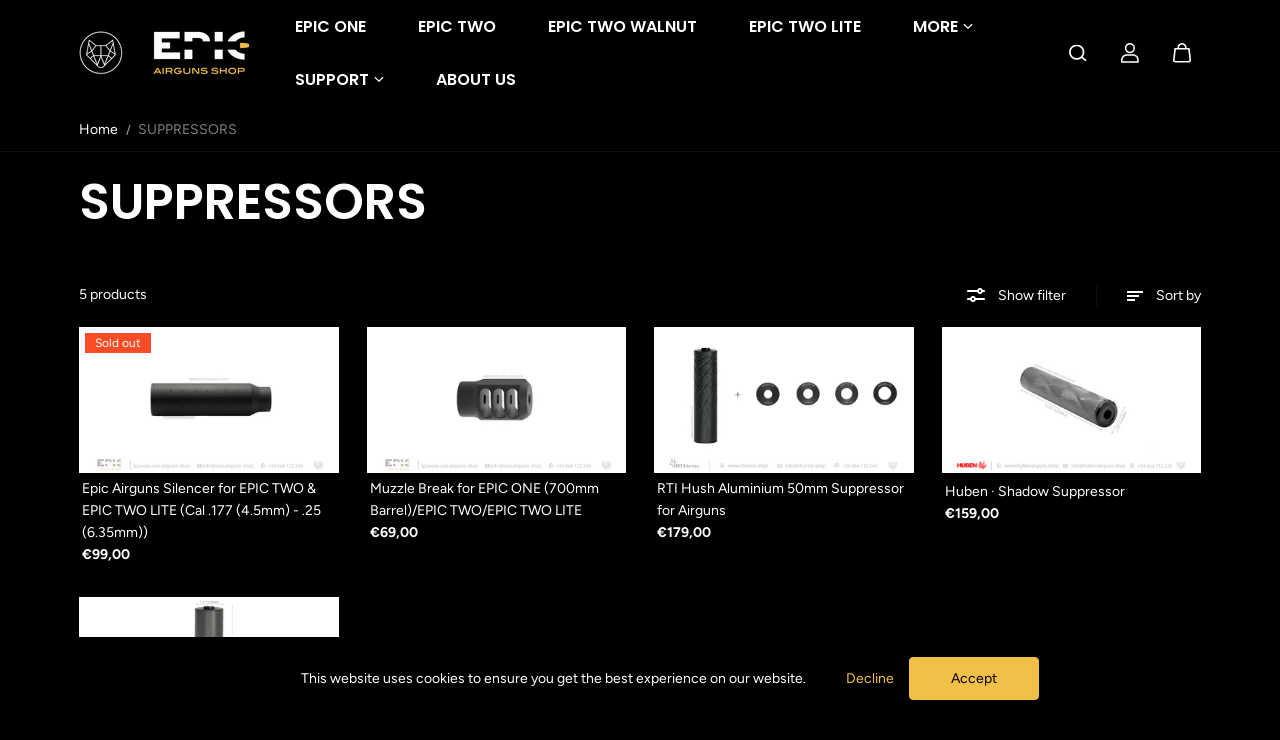

--- FILE ---
content_type: text/css
request_url: https://www.epicairguns.shop/cdn/shop/t/9/assets/collection.css?v=114512442753479559721730737455
body_size: 1295
content:
.collection-list-section{overflow:hidden}.collection-list__topbar{display:flex;justify-content:space-between;align-items:center;padding:20px 0}.applied__filters{display:flex;flex-wrap:wrap;padding-left:10px;padding-right:10px;padding-bottom:10px}.applied__filter-link{display:inline-block;font-size:var(--xsmall-text);background:var(--body-alternate-bg);border-radius:20px;margin-bottom:10px;margin-right:10px;text-align:center;position:relative;padding:4px 20px 5px}.applied__filters-clear{background:var(--body-text-color);color:var(--body-bg)}.applied__filter-link span{display:inline-block;margin-right:5px}.applied__filter-link span svg{width:8px}.applied__filter-link.applied__filters-clear span svg{width:17px;vertical-align:middle}.collection-list__filtersbar{display:inline-flex;justify-content:flex-end}.filter-item{display:block;height:100%;color:var(--body-text-color);cursor:pointer}.filter-icon{margin-right:10px}.filter-icon svg{fill:currentColor;vertical-align:middle;margin-bottom:2px}.filterby__list{padding:0 30px;height:calc(100% - 110px);overflow-y:auto}.filterby__list-item+.filterby__list-item{border-top:1px solid var(--divider-color)}.filter-name{padding:20px 0;position:relative;display:flex;color:var(--body-text-color)}.filterby__list-item[open] .detail-summary-icon svg{transform:rotate(90deg)}.filterby__list-item[open] .detail-summary-icon .horizontal-line{transform:rotate(90deg)}.filter-name-list{padding:0 0 15px}.filter-name-list-item{position:relative;padding-left:34px;margin-bottom:15px;font-size:var(--small-text)}.filter-name-list-item.disabled{opacity:.6;pointer-events:none}.filter-name-list-item input{position:absolute;opacity:1;left:0;top:0;margin:0;z-index:1;appearance:none;-webkit-appearance:none;background:0;width:22px;height:22px;cursor:pointer}.color-filter-item ul{display:flex;flex-wrap:wrap}.color-filter-item .filter-name-list-item{display:flex;position:relative;min-width:50px;height:20px;align-items:center;justify-content:center;margin-bottom:10px;margin-right:10px;padding:0}.color-filter-item .filter-name-list-item input{width:100%;height:100%}.color-filter-item label{color:var(--body-text-color);background:var(--body-bg);width:100%;height:100%;position:relative;font-size:14px;text-align:center;display:flex;align-items:center;justify-content:center;padding:3px 12px;line-height:1.1;transition:.4s;font-size:0}.color-filter-item label:after{position:absolute;content:"";width:100%;height:100%;left:0;top:0;border:1px solid var(--body-text-color-xlight);opacity:.5;transition:.1s ease}.color-filter-item input:checked~.checkmark~label:after{opacity:1;border-color:var(--body-text-color);box-shadow:inset 0 0 0 3px var(--body-bg)}.color-filter-item .checkmark{display:none}.color-filter-item ul{margin-bottom:5px}.filters-expand{display:flex;align-items:center;margin-bottom:15px}.filters-expand svg{margin-right:5px}.filters-expand.active .vertical{opacity:0}.sortby{position:relative}.sortby__list{position:absolute;top:150%;right:0;z-index:2;background:var(--body-bg);box-shadow:0 4px 7px 2px #afafaf40;min-width:280px;max-width:100%;padding:10px 0;transition:.8s ease}.sortby__list-item{position:relative;padding:8px 26px;display:flex;align-items:center}.sortby__list-item label{position:relative;padding-bottom:0;z-index:0}.sortby__list-item label:after{content:"";background:var(--link-hover-color);position:absolute;bottom:-2px;left:0;width:0px;height:2px;overflow:hidden;transition:.6s linear width}.sortby__list-item input{width:100%;height:100%;position:absolute;left:0;top:0;z-index:1;cursor:pointer;appearance:none;-webkit-appearance:none;border:0;min-height:auto;padding:0;margin:0;background:transparent}.sortby__list-item.selected{color:var(--link-hover-color)}.sortby__list-item.selected label:after{width:100%}.price-range-value{margin-top:20px;display:flex;justify-content:space-between;color:var(--body-text-color)}.price-range-value .field{max-width:48%;flex:0 0 48%;margin-bottom:20px}.price-range-value .field-wrapper{border:1px solid var(--divider-color);padding:8px;display:flex}.filter-currency{margin-right:5px}.field__name{opacity:.5}.price-range-value .field input{max-width:90%;background:transparent;border:0;min-height:0;padding:0;margin:0}.mg-slider{height:3px;position:relative;background:var(--body-alternate-bg)}.mg-slider .progress{height:100%;left:0%;right:0%;position:absolute;border-radius:5px;background:var(--body-text-color)}.mg-range-input{position:relative}.mg-range-input input{position:absolute;width:100%;height:5px;top:-5px;background:none;border:0;padding:0;min-height:auto;margin:0;pointer-events:none;-webkit-appearance:none;-moz-appearance:none}input[type=range]::-webkit-slider-thumb{height:23px;width:23px;border-radius:50%;background:var(--body-bg);border:2px solid var(--body-text-color);pointer-events:auto;-webkit-appearance:none}#filters-sidebar:target{opacity:1;visibility:visible;pointer-events:all}#filters-sidebar:target .sd-sidebar-background{opacity:1;pointer-events:all}#filters-sidebar:target .sd-sidebar-container{transform:translate(0)}.filters__button-box{position:absolute;bottom:0;left:0;width:100%;padding:0 30px}html.js noscript,html.no-js .filter-apply .filter-apply__button{display:none}.swatch-filter-item .filter-name-list-item{padding-left:0}.swatch-filter-item .cursor-pointer{display:flex;align-items:center}.filter-swatch-image{width:22px;height:22px;display:inline-block;background-color:var(--divider-color);border-radius:100%;overflow:hidden;position:relative;box-shadow:0 0 0 1px #eeeeee1f;background-position:center;background-repeat:no-repeat;background-size:cover;font-size:0}.checkmark-input:checked+label .filter-swatch-image{border:3px solid var(--body-bg);box-shadow:0 0 0 1px var(--body-text-color)}.filter-swatch-text{padding-left:10px}.swatch-filter-item.filter-image-style{display:grid;grid-template-columns:1fr 1fr;gap:10px}.swatch-filter-item.filter-image-style .filter-swatch-image{width:66px;height:66px;padding:0;border-radius:0!important}.swatch-filter-item.filter-image-style .filter-swatch-image img{width:100%;height:100%;object-fit:contain}@media (min-width:768px){.filterby__list-item:first-child .filter-name{padding-top:0}.filterby__list{height:calc(100% - 70px)}.filters__button-box{padding:0}.filter-clear__button{background:var(--body-alternate-bg);border-color:transparent;color:var(--body-text-color)}.price-range-value{max-width:60%}.filters__button-box .button{border-radius:0}html.no-js .filterby__list{height:calc(100% - 120px)}.both-enabled .sortby__box .filter-item{padding-left:20px;margin-left:20px;border-left:1px solid var(--divider-color)}}@media (min-width:1025px){.sortby__list-item:hover{color:var(--link-hover-color)}.sortby__list-item:hover label:after{width:100%}.color-filter-item .filter-name-list-item:hover label:after{opacity:1;border-color:var(--body-text-color);box-shadow:inset 0 0 0 3px var(--body-bg)}}@media (min-width:1200px){.both-enabled .sortby__box .filter-item{padding-left:30px;margin-left:30px}.filterby__list{padding:0 40px}}@media (max-width:767px){.footer-group{padding-bottom:calc(var(--mobile-dock-height) + 56px)}.filter-name{padding:20px 0}.filter-clear__button{display:none}.filter-apply__button{margin-bottom:10px}.sortby__list{position:fixed;bottom:0;width:100%;left:0;top:unset;border-radius:20px 20px 0 0;padding:25px 30px;transform:translateY(100%)}.sortby__box[open] .sortby__list{transform:translate(0)}.sortby__heading-box{display:flex;background:var(--body-text-color);color:var(--body-bg);padding:12px 20px;border-radius:8px;margin-bottom:10px;justify-content:space-between;align-items:center}.sortby__heading-mobile{color:var(--body-bg)}.filter-close-mobile{width:16px;height:16px;cursor:pointer}.sortby__list-item{padding:8px 16px}.topbar__right{position:fixed;width:100%;bottom:var(--mobile-dock-height, 0);background:var(--body-bg);padding:15px 10px;z-index:8;left:0;box-shadow:0 4px 14px #00000040;transition:.4s ease}.topbar__right:empty{display:none}.collection-list__filtersbar{width:100%}.filterby,.sortby{flex-grow:1}.filterby__box{text-align:center}.filter-item{padding:0;border:0;margin:0;text-align:center}.both-enabled.collection-list__filtersbar>div:first-child{border-right:1px solid var(--divider-color)}.filters-sidebar .sd-sidebar-head{border-bottom:1px solid var(--divider-color)}.filters__button-box{bottom:20px}.filterby__list{height:calc(100% - 130px)}.filter-name-list-item{margin-bottom:15px}.collection-list-section .product-card-outer{margin:0 -16px}.collection-list-section .product-card-info{padding-left:10px}}@media (max-width:575px){.swatch-filter-item.filter-image-style{grid-template-columns:1fr}}@media (max-width:390px){.sortby__list{padding:20px}}
/*# sourceMappingURL=/cdn/shop/t/9/assets/collection.css.map?v=114512442753479559721730737455 */


--- FILE ---
content_type: text/css
request_url: https://www.epicairguns.shop/cdn/shop/t/9/assets/theme.css?v=84418656787947971341764572683
body_size: 2011
content:
*,*:before,*:after{box-sizing:border-box;outline:0}*,:focus,:focus-visible,:hover{outline:0;scrollbar-width:thin;scrollbar-color:var(--body-text-color-light) transparent;-webkit-tap-highlight-color:transparent}*::-webkit-scrollbar{width:5px;height:5px}*::-webkit-scrollbar{background:transparent}*::-webkit-scrollbar-thumb{background:var(--body-text-color-light)}footer *::-webkit-scrollbar-thumb{background:var(--body-text-color)}p:empty{display:none}details>summary{list-style:none;cursor:pointer}details>summary::-webkit-details-marker{display:none}html{box-sizing:border-box;font-size:var(--text);-moz-osx-font-smoothing:grayscale;-webkit-font-smoothing:antialiased;-webkit-text-size-adjust:100%}body{margin:0;padding:0;background:var(--body-bg);color:var(--body-text-color);font-size:var(--text);font-family:var(--body-font-family);font-weight:var(--body-font-weight);line-height:var(--body-font-line-height);font-style:var(--body-font-style);letter-spacing:var(--body-font-letter-spacing);word-break:break-word;scroll-behavior:smooth;-moz-osx-font-smoothing:grayscale;-webkit-font-smoothing:antialiased;font-kerning:normal}ul,ol{margin:0;padding-left:1rem}blockquote{color:var(--body-text-color);border-left:1px solid;padding-left:1rem}a{color:var(--link-color);cursor:pointer;transition:.2s ease-out;text-decoration:none}.unstyled-link{text-decoration:none}small,sub,sup{font-size:95%}iframe,img{max-width:100%}button,input[type=submit]{cursor:pointer}button{color:var(--body-text-color);border:0;padding:0}input[type=email],input[type=number],input[type=password],input[type=search],input[type=text],select,textarea{-webkit-appearance:none;-moz-appearance:none;appearance:none}input::-webkit-outer-spin-button,input::-webkit-inner-spin-button{-webkit-appearance:none;margin:0}input[type=number]{-moz-appearance:textfield}button[disabled]{opacity:.5}textarea{resize:none;min-height:100px;overflow:auto}.form-control,input,textarea{display:block;width:100%;background-color:var(--form-input-bg);border:1px solid var(--form-input-border);border-radius:var(--input-radius);padding:12px 20px;min-height:50px;color:var(--form-input-color);font-family:var(--body-font-family);line-height:var(--body-font-line-height);font-size:var(--small-text)}.form-control::placeholder,input::placeholder{position:relative;color:var(--form-input-color);opacity:.7}.form-control:focus-visible,select:focus-visible{outline:0;border-color:var(--body-text-color)!important}.select-box{position:relative}.select-box select{text-overflow:ellipsis}.select-box:after{position:absolute;content:"";width:15px;height:100%;top:0;right:20px;background:transparent url(https://cdn.shopify.com/s/files/1/0597/9668/5009/files/select-arrow-black.png?v=1649157281) no-repeat 91% 50%/9px;pointer-events:none}.select-box:after{filter:var(--form-select-arrow)}body select{padding-right:40px!important;-webkit-appearance:none}address{font-style:normal}address p{margin-bottom:5px}.placeholder-svg{fill:var(--placeholder-img);width:100%;height:100%;display:block}table{border-spacing:0;border-collapse:collapse;width:100%;border:1px solid var(--divider-color);font-size:var(--small-text)}table thead{border-bottom:1px solid var(--divider-color)}tr th,tr td{text-align:left;vertical-align:middle;white-space:nowrap;border:1px solid var(--divider-color);color:var(--body-text-color);padding:16px 20px}.table-responsive{width:100%;max-width:100%;overflow-x:auto}h1,h2,h3,h4,h5,h6{color:var(--heading-color);font-family:var(--heading-font-family);font-style:var(--heading-font-style);font-weight:var(--heading-font-weight);line-height:var(--heading-font-line-height);margin:0}h1,.h1{font-size:var(--h1)}h2,.h2{font-size:var(--h2)}h3,.h3{font-size:var(--h3)}h4,.h4{font-size:var(--h4)}h5,.h5{font-size:var(--h5)}h6,.h6{font-size:var(--h6)}.h1-large{font-size:var(--h1-large)}.h1-med{font-size:var(--h1-med)}p{margin:0;color:var(--body-text-color)}.heading-font{font-family:var(--heading-font-family);font-style:var(--heading-font-style);font-weight:var(--heading-font-weight);line-height:var(--heading-font-line-height)}.body-font{font-family:var(--body-font-family);font-style:var(--body-font-style);font-weight:var(--body-font-weight)}.font-bold{font-weight:700}.uppercase{text-transform:uppercase}.capitalize{text-transform:capitalize}.lowercase{text-transform:lowercase}.lowercase:first-letter{text-transform:uppercase}.text-left{text-align:left}.text-center{text-align:center}.text-right{text-align:right}.text-xsmall{font-size:var(--xsmall-text)}.text-msmall{font-size:var(--msmall-text)}.text-small{font-size:var(--small-text)}.text{font-size:var(--text)}.text-medium{font-size:var(--med-text)}.text-large{font-size:var(--large-text)}.text-xlarge{font-size:var(--xlarge-text)}.pos-static{position:static!important}.pos-relative{position:relative!important}.pos-absolute{position:absolute!important}.pos-fixed{position:fixed!important}.top-left{top:15px;left:15px}.top-center{top:15px;left:50%;transform:translate(-50%)}.top-right{top:15px;right:15px}.center-left{top:50%;left:15px;transform:translateY(-50%)}.center{top:50%;left:50%;transform:translate(-50%,-50%)}.center-right{top:50%;right:15px;transform:translateY(-50%)}.bottom-left{bottom:15px;left:15px}.bottom-center{bottom:15px;left:50%;transform:translate(-50%)}.bottom-right{bottom:15px;right:15px}.hyperlink{display:inline-block;text-decoration:underline;text-underline-offset:2px}.hidden{display:none!important}.visually-hidden{visibility:hidden!important}.d-none{display:none!important}.d-inline{display:inline!important}.d-inline-block{display:inline-block!important}.d-block{display:block!important}.align-items-center{align-items:center}.justify-content-center{justify-content:center}.justify-content-end{justify-content:flex-end}.cursor-pointer{cursor:pointer}.list-unstyled{list-style-type:none;padding:0;margin:0;color:var(--body-text-color)}.form-group{margin-bottom:12px}label{margin-bottom:2px;display:inline-block;color:var(--body-text-color)}.error{color:var(--error-color)}.success{color:var(--success-color)}.container,.container-fluid,.container-sm,.container-xs,.shopify-policy__container{width:100%;padding-right:15px;padding-left:15px;margin-right:auto;margin-left:auto}.row{display:-ms-flexbox;display:flex;-ms-flex-wrap:wrap;flex-wrap:wrap;margin-right:-10px;margin-left:-10px}.no-gutters{margin-right:0;margin-left:0}.no-gutters>.col,.no-gutters>[class*=col-]{padding-right:0;padding-left:0}.col,.col-1,.col-10,.col-11,.col-12,.col-2,.col-3,.col-4,.col-5,.col-6,.col-7,.col-8,.col-9,.col-auto,.col-lg,.col-lg-1,.col-lg-10,.col-lg-11,.col-lg-12,.col-lg-2,.col-lg-3,.col-lg-4,.col-lg-5,.col-lg-6,.col-lg-7,.col-lg-8,.col-lg-9,.col-lg-auto,.col-md,.col-md-1,.col-md-10,.col-md-11,.col-md-12,.col-md-2,.col-md-3,.col-md-4,.col-md-5,.col-md-6,.col-md-7,.col-md-8,.col-md-9,.col-md-auto,.col-sm,.col-sm-1,.col-sm-10,.col-sm-11,.col-sm-12,.col-sm-2,.col-sm-3,.col-sm-4,.col-sm-5,.col-sm-6,.col-sm-7,.col-sm-8,.col-sm-9,.col-sm-auto,.col-xl,.col-xl-1,.col-xl-10,.col-xl-11,.col-xl-12,.col-xl-2,.col-xl-3,.col-xl-4,.col-xl-5,.col-xl-6,.col-xl-7,.col-xl-8,.col-xl-9,.col-xl-auto{position:relative;width:100%;max-width:100%;padding-right:10px;padding-left:10px}.col{-ms-flex-preferred-size:0;flex-basis:0;-ms-flex-positive:1;flex-grow:1;max-width:100%}.col-auto{-ms-flex:0 0 auto;flex:0 0 auto;width:auto;max-width:100%}.col-1{-ms-flex:0 0 8.333333%;flex:0 0 8.333333%;max-width:8.333333%}.col-2{-ms-flex:0 0 16.666667%;flex:0 0 16.666667%;max-width:16.666667%}.col-3{-ms-flex:0 0 25%;flex:0 0 25%;max-width:25%}.col-4{-ms-flex:0 0 33.333333%;flex:0 0 33.333333%;max-width:33.333333%}.col-5{-ms-flex:0 0 41.666667%;flex:0 0 41.666667%;max-width:41.666667%}.col-6{-ms-flex:0 0 50%;flex:0 0 50%;max-width:50%}.col-7{-ms-flex:0 0 58.333333%;flex:0 0 58.333333%;max-width:58.333333%}.col-8{-ms-flex:0 0 66.666667%;flex:0 0 66.666667%;max-width:66.666667%}.col-9{-ms-flex:0 0 75%;flex:0 0 75%;max-width:75%}.col-10{-ms-flex:0 0 83.333333%;flex:0 0 83.333333%;max-width:83.333333%}.col-11{-ms-flex:0 0 91.666667%;flex:0 0 91.666667%;max-width:91.666667%}.col-12{-ms-flex:0 0 100%;flex:0 0 100%;max-width:100%}@media (min-width: 576px){:root{--h1: calc(var(--heading-font-scale) * 60px);--h2: calc(var(--heading-font-scale) * 40px);--h3: calc(var(--heading-font-scale) * 30px);--h4: calc(var(--heading-font-scale) * 24px);--h5: calc(var(--heading-font-scale) * 22px);--h6: calc(var(--heading-font-scale) * 20px)}.col-sm{-ms-flex-preferred-size:0;flex-basis:0;-ms-flex-positive:1;flex-grow:1;max-width:100%}.col-sm-auto{-ms-flex:0 0 auto;flex:0 0 auto;width:auto;max-width:100%}.col-sm-1{-ms-flex:0 0 8.333333%;flex:0 0 8.333333%;max-width:8.333333%}.col-sm-2{-ms-flex:0 0 16.666667%;flex:0 0 16.666667%;max-width:16.666667%}.col-sm-3{-ms-flex:0 0 25%;flex:0 0 25%;max-width:25%}.col-sm-4{-ms-flex:0 0 33.333333%;flex:0 0 33.333333%;max-width:33.333333%}.col-sm-5{-ms-flex:0 0 41.666667%;flex:0 0 41.666667%;max-width:41.666667%}.col-sm-6{-ms-flex:0 0 50%;flex:0 0 50%;max-width:50%}.col-sm-7{-ms-flex:0 0 58.333333%;flex:0 0 58.333333%;max-width:58.333333%}.col-sm-8{-ms-flex:0 0 66.666667%;flex:0 0 66.666667%;max-width:66.666667%}.col-sm-9{-ms-flex:0 0 75%;flex:0 0 75%;max-width:75%}.col-sm-10{-ms-flex:0 0 83.333333%;flex:0 0 83.333333%;max-width:83.333333%}.col-sm-11{-ms-flex:0 0 91.666667%;flex:0 0 91.666667%;max-width:91.666667%}.col-sm-12{-ms-flex:0 0 100%;flex:0 0 100%;max-width:100%}.d-sm-none{display:none!important}.d-sm-inline{display:inline!important}.d-sm-inline-block{display:inline-block!important}.d-sm-block{display:block!important}.d-sm-inline-flex{display:inline-flex!important}.d-sm-flex{display:flex!important}}@media (min-width: 768px){:root{--h1: calc(var(--heading-font-scale) * 70px);--h2: calc(var(--heading-font-scale) * 45px);--h3: calc(var(--heading-font-scale) * 35px);--h4: calc(var(--heading-font-scale) * 25px);--h5: calc(var(--heading-font-scale) * 23px);--h6: calc(var(--heading-font-scale) * 20px)}.col-md{-ms-flex-preferred-size:0;flex-basis:0;-ms-flex-positive:1;flex-grow:1;max-width:100%}.col-md-auto{-ms-flex:0 0 auto;flex:0 0 auto;width:auto;max-width:100%}.col-md-1{-ms-flex:0 0 8.333333%;flex:0 0 8.333333%;max-width:8.333333%}.col-md-2{-ms-flex:0 0 16.666667%;flex:0 0 16.666667%;max-width:16.666667%}.col-md-3{-ms-flex:0 0 25%;flex:0 0 25%;max-width:25%}.col-md-4{-ms-flex:0 0 33.333333%;flex:0 0 33.333333%;max-width:33.333333%}.col-md-5{-ms-flex:0 0 41.666667%;flex:0 0 41.666667%;max-width:41.666667%}.col-md-6{-ms-flex:0 0 50%;flex:0 0 50%;max-width:50%}.col-md-7{-ms-flex:0 0 58.333333%;flex:0 0 58.333333%;max-width:58.333333%}.col-md-8{-ms-flex:0 0 66.666667%;flex:0 0 66.666667%;max-width:66.666667%}.col-md-9{-ms-flex:0 0 75%;flex:0 0 75%;max-width:75%}.col-md-10{-ms-flex:0 0 83.333333%;flex:0 0 83.333333%;max-width:83.333333%}.col-md-11{-ms-flex:0 0 91.666667%;flex:0 0 91.666667%;max-width:91.666667%}.col-md-12{-ms-flex:0 0 100%;flex:0 0 100%;max-width:100%}.d-text-left{text-align:left}.d-text-center{text-align:center}.d-text-right{text-align:right}.d-top-left{top:15px;left:15px}.d-top-center{top:15px;left:50%;transform:translate(-50%)}.d-top-right{top:15px;right:15px}.d-center-left{top:50%;left:15px;transform:translateY(-50%)}.d-center{top:50%;left:50%;transform:translate(-50%,-50%)}.d-center-right{top:50%;right:15px;transform:translateY(-50%)}.d-bottom-left{bottom:15px;left:15px}.d-bottom-center{bottom:15px;left:50%;transform:translate(-50%)}.d-bottom-right{bottom:15px;right:15px}.d-md-none{display:none!important}.d-md-inline{display:inline!important}.d-md-inline-block{display:inline-block!important}.d-md-block{display:block!important}.d-md-inline-flex{display:inline-flex!important}.d-md-flex{display:flex!important}.container,.container-fluid,.container-sm,.container-xs,.shopify-policy__container{padding-right:20px;padding-left:20px}.container,.container-sm,.container-xs,.shopify-policy__container{max-width:97%}.form-group{margin-bottom:18px}}@media (min-width: 992px){.col-lg{-ms-flex-preferred-size:0;flex-basis:0;-ms-flex-positive:1;flex-grow:1;max-width:100%}.col-lg-auto{-ms-flex:0 0 auto;flex:0 0 auto;width:auto;max-width:100%}.col-lg-1{-ms-flex:0 0 8.333333%;flex:0 0 8.333333%;max-width:8.333333%}.col-lg-2{-ms-flex:0 0 16.666667%;flex:0 0 16.666667%;max-width:16.666667%}.col-lg-3{-ms-flex:0 0 25%;flex:0 0 25%;max-width:25%}.col-lg-4{-ms-flex:0 0 33.333333%;flex:0 0 33.333333%;max-width:33.333333%}.col-lg-5{-ms-flex:0 0 41.666667%;flex:0 0 41.666667%;max-width:41.666667%}.col-lg-6{-ms-flex:0 0 50%;flex:0 0 50%;max-width:50%}.col-lg-7{-ms-flex:0 0 58.333333%;flex:0 0 58.333333%;max-width:58.333333%}.col-lg-8{-ms-flex:0 0 66.666667%;flex:0 0 66.666667%;max-width:66.666667%}.col-lg-9{-ms-flex:0 0 75%;flex:0 0 75%;max-width:75%}.col-lg-10{-ms-flex:0 0 83.333333%;flex:0 0 83.333333%;max-width:83.333333%}.col-lg-11{-ms-flex:0 0 91.666667%;flex:0 0 91.666667%;max-width:91.666667%}.col-lg-12{-ms-flex:0 0 100%;flex:0 0 100%;max-width:100%}.d-lg-none{display:none!important}.d-lg-inline{display:inline!important}.d-lg-inline-block{display:inline-block!important}.d-lg-block{display:block!important}.d-lg-flex{display:flex!important}.d-lg-inline-flex{display:inline-flex!important}.container,.container-sm,.container-xs,.shopify-policy__container{max-width:93%}.form-control::placeholder,input::placeholder{font-size:90%}}@media (min-width: 1025px){*:focus-visible{outline:2px solid #757575;outline-offset:2px;transition:unset!important;z-index:1}.focus-inside:focus-visible{outline-offset:-2px}.hyperlink:hover,a:hover{color:var(--link-hover-color)}.input-md{min-height:54px}.input-lg{min-height:60px}}@media (min-width:1200px){.col-xl{-ms-flex-preferred-size:0;flex-basis:0;-ms-flex-positive:1;flex-grow:1;max-width:100%}.col-xl-1{-ms-flex:0 0 8.333333%;flex:0 0 8.333333%;max-width:8.333333%}.col-xl-2{-ms-flex:0 0 16.666667%;flex:0 0 16.666667%;max-width:16.666667%}.col-xl-3{-ms-flex:0 0 25%;flex:0 0 25%;max-width:25%}.col-xl-4{-ms-flex:0 0 33.333333%;flex:0 0 33.333333%;max-width:33.333333%}.col-xl-5{-ms-flex:0 0 41.666667%;flex:0 0 41.666667%;max-width:41.666667%}.col-xl-6{-ms-flex:0 0 50%;flex:0 0 50%;max-width:50%}.col-xl-7{-ms-flex:0 0 58.333333%;flex:0 0 58.333333%;max-width:58.333333%}.col-xl-8{-ms-flex:0 0 66.666667%;flex:0 0 66.666667%;max-width:66.666667%}.col-xl-9{-ms-flex:0 0 75%;flex:0 0 75%;max-width:75%}.col-xl-10{-ms-flex:0 0 83.333333%;flex:0 0 83.333333%;max-width:83.333333%}.col-xl-11{-ms-flex:0 0 91.666667%;flex:0 0 91.666667%;max-width:91.666667%}.col-xl-12{-ms-flex:0 0 100%;flex:0 0 100%;max-width:100%}.d-xl-none{display:none!important}.d-xl-inline{display:inline!important}.d-xl-inline-block{display:inline-block!important}.d-xl-block{display:block!important}.d-xl-inline-flex{display:inline-flex!important}.d-xl-flex{display:flex!important}:root{--h1: calc(var(--heading-font-scale) * 80px);--h2: calc(var(--heading-font-scale) * 50px);--h3: calc(var(--heading-font-scale) * 40px);--h4: calc(var(--heading-font-scale) * 30px);--h5: calc(var(--heading-font-scale) * 26px);--h6: calc(var(--heading-font-scale) * 22px);--h1-large: calc(var(--h1) * 1.7);--h1-med: calc(var(--h1) * 1.4)}.container,.container-fluid,.container-sm,.container-xs,.shopify-policy__container{padding-right:15px;padding-left:15px}.container,.container-sm,.container-xs,.shopify-policy__container{max-width:90%}.header-sidebar .container,.header-sidebar .container-sm,.header-sidebar .container-xs{max-width:92%}}@media (min-width:1441px){.container,.shopify-policy__container{max-width:89%}.container-sm{max-width:90%}.container-xs{max-width:73%}.header-sidebar .container-sm{max-width:90%}.header-sidebar .container-xs{max-width:73%}.input-md{min-height:60px}.input-lg{min-height:70px}}@media (min-width:1700px){.container-xs{max-width:69%}.header-sidebar .container-xs{max-width:73%}.container-sm,.header-sidebar .container-sm{max-width:79%}}@media (max-width:767px){*::-webkit-scrollbar{display:none;opacity:0}.m-text-left{text-align:left}.m-text-center{text-align:center}.m-text-right{text-align:right}.m-top-left{top:15px;left:15px}.m-top-center{top:15px;left:50%;transform:translate(-50%)}.m-top-right{top:15px;right:15px}.m-center-left{top:50%;left:15px;transform:translateY(-50%)}.m-center{top:50%;left:50%;transform:translate(-50%,-50%)}.m-center-right{top:50%;right:15px;transform:translateY(-50%)}.m-bottom-left{bottom:15px;left:15px}.m-bottom-center{bottom:15px;left:50%;transform:translate(-50%)}.m-bottom-right{bottom:15px;right:15px}input,select,textarea{font-size:16px!important}}
/*# sourceMappingURL=/cdn/shop/t/9/assets/theme.css.map?v=84418656787947971341764572683 */


--- FILE ---
content_type: text/css
request_url: https://www.epicairguns.shop/cdn/shop/t/9/assets/base.css?v=20893510685616058741730737455
body_size: 9438
content:
html.js noscript,html.no-js .no-js-hidden{display:none!important}a[aria-disabled=true]{cursor:default}html.no-js .no-js-visible{display:block!important}deferred-media{display:block;width:100%;height:100%}deferred-media template{display:none}.product__img-item deferred-media{min-height:2px}.no-js [data-aos]:not(.aos-animate,.aos-init){opacity:1!important;transform:unset!important}img.lazyload,img.lazyloading{opacity:1;filter:blur(10px)}img.lazyloaded{filter:unset}.shopify-challenge__container{max-width:500px;margin:0 auto;display:flex;flex-direction:column;justify-content:center;min-height:70vh;padding:30px}.shopify-challenge__message{margin-bottom:20px}.g-recaptcha{margin-bottom:30px}.shopify-policy__container{padding-top:40px;padding-bottom:40px}.shopify-policy__title{padding-bottom:30px}.shopify-policy__container p,.shopify-policy__container span{font-size:var(--small-text);margin-bottom:10px}.shopify-policy__container h1,.shopify-policy__container h2,.shopify-policy__container h3,.shopify-policy__container h4,.shopify-policy__container h5,.shopify-policy__container h6{margin-bottom:5px}.body-wrapper{display:flex;flex-direction:column;min-height:100vh;margin-top:auto;height:100%}.detail-summary-icon{margin-left:auto}.detail-summary-icon svg{transition:.4s ease}main{min-height:400px}.image-wrapper{display:block;width:calc(100% + 1px);height:calc(100% + 1px);position:relative;padding-bottom:var(--img-ratio)}.video-wrapper{position:relative;width:calc(100% + 1px);height:calc(100% + 1px);overflow:hidden;padding-bottom:var(--video-ratio)}.fixed-height{height:var(--image-height)!important}.fixed-height .image-wrapper{padding-bottom:0}.image-wrapper img,.image-wrapper>svg{position:absolute;width:100%;height:100%;object-fit:cover;object-position:center;left:0;top:0}.video-wrapper video{position:absolute;width:100%;height:100%;object-fit:cover;left:0;top:0}.image-wrapper img{display:block;width:calc(100% + 1px);height:calc(100% + 1px);object-fit:var(--image-fit, cover)}.threedotloader{margin:0 auto;width:5.6em;display:none;height:100%;position:absolute;left:0;top:0;align-items:center;justify-content:center;width:100%}.lazyloading+.threedotloader{display:flex}.threedotloader .dot{width:1em;height:1em;border-radius:100%;background-color:#000;opacity:.5;transform:scale(0);display:inline-block;animation:dotanim 1.6s infinite ease-in-out}.threedotloader .dot:nth-child(1){animation-delay:0s}.threedotloader .dot:nth-child(2){animation-delay:.25s}.threedotloader .dot:nth-child(3){animation-delay:.5s}.threedotloader .dot:nth-child(4){animation-delay:.75s}@keyframes dotanim{0%{transform:scale(0)}50%{transform:scale(1)}90%{transform:scale(0)}to{transform:scale(0)}}.imgloader{height:100%;width:100%;position:absolute;left:0;top:0;display:flex;align-items:center;justify-content:center;opacity:0;visibility:hidden;pointer-events:none;display:none}.lazyloading+.imgloader{opacity:1;visibility:visible;pointer-events:all}.imgloader__dot{width:30px;height:30px;border:3px solid #646464;border-bottom-color:transparent;border-radius:50%;display:inline-block;box-sizing:border-box;animation:rotation 1s linear infinite}@keyframes rotation{0%{transform:rotate(0)}to{transform:rotate(360deg)}}.section-heading-box{margin-bottom:20px}.section-heading-title{margin-bottom:5px}.section-heading-desc{margin-top:10px}.section-heading-box.text-center .section-heading-desc{margin:0 auto}.section-heading-box.text-right .section-heading-desc{margin-left:auto}.heading-between{display:flex;flex-wrap:wrap;grid-template-columns:1fr auto;align-items:flex-end;justify-content:space-between}.highlight-text em{font-weight:inherit;position:relative;color:var(--text-hightlight-color)}.highlight-text strong{-webkit-text-stroke:var(--outline-thickness) var(--text-hightlight-color);text-stroke:var(--outline-thickness) var(--text-hightlight-color);-webkit-text-fill-color:transparent;text-fill-color:transparent}.highlight-text strong em{background:transparent}.marker{position:relative;display:inline-block;z-index:2;color:var(--marker)}.marker{--text-hightlight-color: var(--marker)}.marker-svg{position:absolute;left:0;bottom:0;z-index:-1;fill:var(--marker-svg)}.marker-svg.marker-svg-style1{width:100%;height:25%;bottom:-10%}.marker-svg.marker-svg-style2{width:100%;height:25%;bottom:-20%}.marker-svg.marker-svg-style3{width:100%;height:40%;bottom:-25%}.marker-svg.marker-svg-style4{width:104%;height:100%;bottom:-6%;left:-2%}.sticky-item{position:sticky;top:0;z-index:1}.img-zoom img{transition:1s ease}.section-link{margin-bottom:5px;color:var(--link-color);display:inline-flex;align-items:center}.section-link svg{width:7px;margin-left:8px;transition:.4s ease}.section-link.icon-left svg{margin-right:10px;margin-left:0;margin-top:2px;min-width:28px;max-width:28px;height:auto}.section-link-inner{font-size:var(--small-text);position:relative;overflow:hidden}.section-link-inner span{font-size:var(--small-text);display:inline-block;transition:transform .4s cubic-bezier(.76,0,.24,1)}.page-banner{position:relative;background:var(--banner-background);display:flex;width:100%;justify-content:center;align-items:center;height:var(--mainBannerHeight);padding:30px 0;overflow:hidden}.page-banner__img{position:absolute;height:100%;width:100%;left:0;top:0;object-position:var(--bannerFocalPoint);object-fit:cover}.page-banner.overlay-text .page-content{position:absolute;width:100%;height:100%;left:0;top:0;display:flex;text-align:center;z-index:1}.page-banner.overlay-text .page-content:after{position:absolute;content:"";width:100%;height:100%;top:0;left:0;background:var(--banner-overlay-bg);opacity:var(--banner-overlay-opacity);z-index:-1}.page-banner.overlay-text.no-image .page-content:after{display:none}.page-banner.overlay-text .page-content .page-content__title{color:var(--banner-overlay-text);width:100%}.page-content{padding:20px 0}.page-content__title{margin-bottom:10px}.page-banner.overlay-text .page-content__text{height:100%;overflow-y:auto;display:flex;justify-content:center}.page-banner.overlay-text .page-content__text .page-content__title{margin-top:auto;margin-bottom:auto;width:100%}.page-description-wrapper{padding-bottom:40px}.slider:not(.flickity-enabled){display:flex;overflow:hidden;align-items:flex-start}html.no-js .slider:not(.flickity-enabled){overflow-x:auto}.flickity-button{width:44px;height:44px;background:var(--slider-arrow-bg);color:var(--slider-arrow-color);display:flex;align-items:center;justify-content:center;padding:0;box-shadow:0 0 6px #0000001f}.flickity-button:hover{background:var(--slider-arrow-bg);color:var(--slider-arrow-color)}.flickity-button:active{opacity:1}.flickity-button:focus{box-shadow:0 0 6px #0000001f}.flickity-prev-next-button .flickity-button-icon{transition:.4s ease;position:unset;width:12px;height:12px}.flickity-button[disabled]{opacity:0}.flickity-page-dots{bottom:20px}.flickity-page-dots .dot{border-radius:20px;opacity:.5;background:var(--slider-arrow-bg);transition:.4s ease}.flickity-page-dots .dot.is-selected{box-shadow:0 0 0 6px var(--slider-arrow-color)}.navigation-count .flickity-page-dots{counter-reset:a}.navigation-count .flickity-page-dots .dot{position:relative;width:28px;height:28px;background:transparent;border:1px solid var(--slider-arrow-bg);color:var(--slider-arrow-bg);opacity:1;margin:0 5px}.navigation-count .flickity-page-dots .dot.is-selected{box-shadow:none;background:var(--slider-arrow-bg);color:var(--slider-arrow-color)}.navigation-count .flickity-page-dots .dot:after{position:absolute;content:counter(a);counter-increment:a;left:0;top:0;width:100%;height:100%;display:flex;align-items:center;justify-content:center;font-size:14px}.slider-progress-bar{height:3px;width:100%;background:var(--body-alternate-bg);position:relative;display:none}.slider-progress-bar:after{position:absolute;content:"";width:var(--progress-bar-width);height:100%;background:var(--body-text-color);top:0;left:0}.slider-progress-bar:before{position:absolute;content:"";width:5%;height:100%;background:var(--body-text-color);top:0;left:0}.custom-checkbox{position:relative;padding-left:30px}.custom-checkbox input{position:absolute;opacity:1;left:0;top:0;margin:0;z-index:1;appearance:none;-webkit-appearance:none;width:22px;height:22px;cursor:pointer}.custom-checkbox label{cursor:pointer}.checkmark{position:absolute;top:2px;left:0;height:20px;width:21px;background-color:var(--divider-color);border-radius:3px}.radio-box .checkmark{width:17px;height:17px;border-radius:100%;background:transparent;border:1px solid var(--divider-color);top:53%;transform:translateY(-50%)}.checkmark-input{border:0;padding:0;min-height:auto;position:absolute;opacity:1;left:0;top:0;margin:0;z-index:1;appearance:none;-webkit-appearance:none;background:0;width:21px;height:20px;cursor:pointer}.checkmark-input:checked~.checkmark{background-color:var(--body-text-color)}.radio-box .checkmark-input:checked~.checkmark{border-color:var(--body-text-color);background:transparent}.checkmark:after{content:"";position:absolute;left:49%;top:50%;width:5px;height:10px;border:solid var(--body-bg);border-width:0 2px 2px 0;transform:rotate(45deg) translate(-116%,-30%);display:none}.radio-box .checkmark:after{width:60%;height:60%;left:20%;top:20%;transform:none;border:0;background:var(--body-text-color);border-radius:100%}.checkmark-input:checked~.checkmark:after{display:block}.section-wrapper.no-spacing{padding-top:0;padding-bottom:0}.section-wrapper{width:100%;background:var(--body-bg);color:var(--body-text-color);padding-top:var(--inner-space-top);padding-bottom:var(--inner-space-bottom)}.gradient{background:var(--gradiant-bg)}.tab-wrapper{display:flex;flex-wrap:wrap;justify-content:flex-start;border-bottom:2px solid var(--divider-color)}.tab-link{display:inline-block;margin-right:30px;color:var(--body-text-color);position:relative;padding:10px;text-decoration:none}.tab-link:before{content:"";position:absolute;left:0;bottom:-2px;width:0;height:2px;background-color:var(--link-hover-color);transition:all .3s ease-in-out}.tab-link.active:before,.tab-link:hover:before{width:100%}.tab-pane{padding:20px 0}.tab-link:hover,.tab-link.active{color:var(--link-hover-color)}.tab-pane.product-tab-content.active{opacity:1;visibility:visible;transition:.7s ease;pointer-events:auto}.pagination{display:flex;justify-content:center;align-items:center;width:100%;padding:30px 0}.pagination__link,.pagination__text{width:28px;height:28px;display:flex;align-items:center;justify-content:center;margin:0 3px;color:var(--body-text-color);opacity:.3;transition:.2s ease}.pagination__icon .pagination__link{width:44px;height:44px;margin:0 10px;border:1px solid var(--divider-color);border-radius:100%}.pagination__text,.pagination__icon .pagination__link{opacity:1}.pagination__icon svg{width:7px;height:auto}.pagination__icon.disabled .pagination__link{background:var(--body-text-color-xlight);opacity:.3;pointer-events:none}.button,button.shopify-payment-button__button,button.shopify-payment-button__button--hidden,.shopify-challenge__button{text-decoration:none;text-align:center;position:relative;display:inline-flex;justify-content:center;align-items:center;font-size:16px;min-width:170px;min-height:50px;padding:10px 22px;line-height:1.02;cursor:pointer;border-radius:var(--button-radius);background:var(--button-bg);border:1px solid var(--button-border);color:var(--button-color);font-family:var(--button-font-family);font-weight:var(--button-font-weight);font-style:var(--button-font-style);overflow:hidden;transition:.2s ease-out;z-index:0}.shopify-challenge__button{height:50px}.button>span{color:inherit;position:relative}.btn-icon{display:inline-flex;transition:.4s ease;margin-left:10px}.button .btn-icon svg{width:12px;height:auto}.button.small-btn .btn-icon svg{width:10px}.button.xsmall-btn .btn-icon svg{width:8px}.button.small-btn,.button.xsmall-btn{border-radius:var(--small-button-radius)}.shopify-cleanslate button,.shopify-cleanslate div[role=button]{min-height:50px!important;height:auto!important;border-radius:var(--button-radius)!important}.shopify-cleanslate button span,.shopify-cleanslate div[role=button] span{color:inherit!important}.button.white-button{background:#fff;border-color:#000;color:#000}.button.small-btn{min-width:130px;min-height:43px;font-size:14px}.button.xsmall-btn{min-width:100px;min-height:36px;font-size:12px;padding:8px 15px}.btn-loader,.loading .btn-icon,.loading [data-atc-button-text]{display:none}.loading .btn-loader{display:block}.btn-loader svg{width:22px;height:22px}.link-btn{min-width:80px;min-height:30px;padding:5px 12px;font-size:var(--xsmall-text)}.btn-block{width:100%;min-width:auto!important}.full-btn-group .button+.button{margin-top:15px}button.shopify-payment-button__button,button.shopify-payment-button__button--hidden,.secondary-button{background:var(--button-sec-bg);border-color:var(--button-sec-border);color:var(--button-sec-color)}.shopify-payment-button__button{width:100%}.shopify-payment-button__button--hidden{display:none!important}.button.style2.med-btn .btn-icon,.button.style2.large-btn .btn-icon{margin-left:16px}.button.style2.large-btn,.button.style2.xlarge-btn{padding:10px 34px}.btn-icon-bg{justify-content:center;align-items:center;display:flex;position:absolute;top:0%;bottom:0%;left:0%;right:0%;transform:scale(1.6,1.7);background:var(--button-color);border-radius:20px;z-index:-1}.secondary-button .btn-icon-bg{background:var(--button-sec-color)}.button.style2.large-btn .btn-icon-bg,.button.style2.xlarge-btn .btn-icon-bg{transform:scale(2,2.15)}.button.style2 svg path{stroke:var(--button-bg)}.button.secondary-button.style2 svg path{stroke:var(--button-sec-bg)}.button.style2 .btn-icon svg,.button.style2.small-btn .btn-icon svg,.button.style2.xsmall-btn .btn-icon svg{width:12px}.btn-text{position:static;display:flex;overflow:hidden;text-shadow:0 var(--font-shadow) 0 var(--button-hover-color)}.btn-text span{display:block;-webkit-backface-visibility:hidden;backface-visibility:hidden;font-style:normal;transition:transform .44s ease;transform:translateY(0) translateZ(0)}.product-card-item{margin-bottom:30px}.product-card-img video{position:absolute;top:50%;left:50%;transform:translate(-50%,-50%);width:100%;height:100%;object-fit:cover}.product-card-outer{margin:0 calc(-1 * var(--product-space))}.product-card{padding:0 var(--product-space)}.product-img{display:flex;width:100%;height:100%;overflow:hidden;align-items:center;justify-content:center}.product-card-img{position:relative;background-color:var(--image-bg);overflow:hidden;transition:.3s;border-radius:var(--border-radius)}.border-enabled .product-card-img{border:1px solid var(--product-border)}.product-card-item .border-enabled .product-card-img{border-width:var(--product-border-width)}.box-shadow-true .product-card-img{box-shadow:6px 6px 0 var(--product-border);margin-bottom:6px}.product-card-img .product-percent-off{position:absolute;top:6px;left:6px;z-index:0;padding:3px 8px;background:var(--product-discount-bg);color:var(--product-discount-color)!important;line-height:1.3!important;border:0;border-radius:var(--border-radius)}.product-card-img .product-badge+.product-percent-off{top:32px}.product-second-img{position:absolute;width:100%;height:100%;left:0;top:0;background:var(--image-bg);display:none;transition:transform .6s ease}.product-second-img img{position:absolute;width:100%;height:100%;left:0;top:0;object-fit:cover}.product-badge{position:absolute;top:6px;left:6px;font-size:12px;line-height:1.2;padding:3px 10px;background:var(--bedge-bg);color:var(--bedge-color);border-radius:var(--border-radius)}.preorder-badge{background:var(--preorder-bedge-bg);color:var(--preorder-bedge-color)}.custom-badge{background:var(--custom-bedge-bg);color:var(--custom-bedge-color)}.product-badge:nth-of-type(odd){top:30px}.product-badge:nth-of-type(3n+1){top:54px}.product-card-info{padding-top:5px;padding-left:3px;transition:.4s ease;padding-right:3px}.product-vendor-info{font-size:10px;text-transform:uppercase}.product-title{display:inline-block;margin-bottom:2px;color:var(--body-text-color)}.product-card-info .product-prizebox{margin-bottom:0}.product-card-info .product-prizebox span{font-size:var(--small-text)}.product-card-info .product-prizebox .product-compare-price{font-size:var(--xsmall-text)}.product-card-info .product-prizebox .product-unit-price{line-height:initial}.product-hover-options{display:block;width:100%;position:absolute;bottom:0;background:var(--body-bg-light);padding:7px 10px;transition:.4s ease}.product-hover-options.no-options{padding:0}.product-options{display:flex;align-items:center;justify-content:space-between}.product-hover-options.no-variant{background:transparent}.product-hover-options.no-variant .product-options{justify-content:flex-end}.product-options .color_option .variant_option,.product-options .color_option.image_option .variant_option{min-width:28px;height:28px;margin:0}.product-options .color_option .variant_option .option,.product-options .color_option .variant_option .option:after{border-radius:100%}.product-options .variant_option.more .option,.product-options .variant_option.more:hover .option{background-color:var(--body-text-color);color:var(--body-bg);line-height:1;font-size:10px}.product-prizebox+.product-options .variant_option.more .option,.product-prizebox+.product-options .variant_option.more:hover .option{background-color:transparent;color:var(--body-text-color)}.product-prizebox+.product-options .variant_option.more .option:after{display:none}.product-options .variant_option.more:hover .option:after{display:none}.product-view-option{display:flex;justify-content:flex-end}.product-quickView{width:34px;height:34px;padding:3px;display:flex;align-items:center;justify-content:center;background:transparent}.product-quickView.quickView-action-link.disabled{pointer-events:none;opacity:.5}.product-quickView span{position:relative;width:100%;height:100%;display:flex;align-items:center;justify-content:center;background-color:#fff;color:#000;box-shadow:0 0 3px #0000004d;border-radius:100%;overflow:hidden;transition:.5s ease}.product-quickView span svg{position:relative;z-index:1}.product-quickView span:after{position:absolute;content:"";width:100%;height:100%;left:0;top:0;background-color:#eee;border-radius:100%;transform:scale(0);opacity:0;z-index:0;transition:.4s ease}.product-quickView.quickView-action-link span:after{display:none}.product-quickView.quickView-action-link span img{max-width:50%;height:auto}.product__slider{position:absolute;top:0;left:0;display:none;overflow:hidden;height:100%;width:100%}.product-slider__item{width:100%;flex:0 0 100%;position:relative;background:var(--image-bg);height:100%}.product-slider__item img{position:absolute;top:0;left:0;width:100%;height:100%;object-fit:var(--image-fit, cover)}.slider_nav{position:absolute;bottom:93%;left:0;right:0;padding-bottom:0}.slider_nav ul{display:none;align-items:center;justify-content:center;padding:0 10px;gap:10px}.slider_nav ul li{cursor:pointer;flex:0 0 20px}.slider_nav.navigation-arrows ul li:first-child{margin-right:auto;text-align:left}.slider_nav.navigation-arrows ul li:last-child{margin-left:auto;text-align:right}.slider_nav ul li span{display:inline-flex;width:100%;height:2px;background-color:#fff;opacity:.7;vertical-align:middle;cursor:pointer}.slider_nav ul li .slider-arrow{height:auto;width:auto;background:transparent;opacity:1}.slider_nav.navigation-arrows{bottom:unset;top:50%;transform:translateY(-50%);display:none}.slider_nav.navigation-arrows ul li{flex-grow:0;width:35px;height:35px;flex:0 0 35px;display:flex;align-items:center;justify-content:center;border-radius:100%;transition:.4s ease;color:var(--slider-arrow-bg)}.slider_nav.navigation-arrows ul li svg{width:16px;height:16px;transition:.3s ease}.stock-status{font-size:var(--xsmall-text)}.stock-status:before{content:"";display:inline-block;margin-right:2px;width:7px;height:7px;background:currentColor;border-radius:100%}.instock{color:#45a35d}.outofstock{color:#ff5454}.restock{color:#007edb}.lowstock{color:#ffbd00}.stock-status span svg{width:11px;height:10px;vertical-align:middle;fill:currentColor}.infinte-scroll{width:100%;text-align:center;padding:30px 0;display:flex;align-items:center;justify-content:center}.product-card-label-container{display:flex;flex-wrap:wrap}.product-card-label{background:var(--body-alternate-bg);color:var(--body-text-color);padding:3px 9px;margin-top:10px;margin-right:10px;border-radius:2px;font-size:10px}.popup-fullwidth.quickview-popup .popup-body-inner{padding:0}.popup-fullwidth.quickview-popup .quickview-popup__content{max-width:100%}.quickview-circle{width:26px;height:26px;position:fixed;top:50%;right:50%;background:var(--body-bg);z-index:10;border-radius:100%;transform:scale(0)}.quickview-popup__detail .product-detail-title{padding-bottom:20px}.quickview-open .quickview-circle.style1{transform:scale(90);transition:.6s ease}#circle-b{background:var(--body-alternate-bg)}.center-content{display:flex;flex-direction:column;align-items:center;text-align:center}.product-detail-title{display:block;margin-bottom:15px;color:var(--heading-color)}.product-detail-desc{margin-bottom:10px;font-style:italic;font-size:var(--small-text)}.pricebox-outer{margin-bottom:20px}.product-prizebox{display:flex;flex-wrap:wrap;align-items:center}.product-prizebox span{color:var(--body-text-color);margin-right:10px;margin-bottom:4px;line-height:initial;vertical-align:middle}.product-prizebox span:last-child{margin-right:0}.product-unit-price{margin-bottom:6px}.product-compare-price{text-decoration:line-through;opacity:.6}.product-actual-price{font-weight:600}.product-percent-off{color:var(--product-discount-bg)!important;font-size:10px!important;border-bottom:3px solid var(--product-discount-bg)}.product-tax-shipping{font-size:var(--xsmall-text);margin-bottom:5px;opacity:.7}.product-line-item__box,.pickup-availability__container[available]{padding-bottom:30px}.product-option-selector{margin-bottom:20px}.product-detail-item{margin-bottom:15px;font-size:var(--small-text)}.product-variant-title{opacity:.6;margin-bottom:5px;font-size:var(--xsmall-text)}.product-loop-variants,.product-loop-variants-media{display:flex;flex-wrap:wrap}.variant-info{color:var(--body-text-color);line-height:1.2;margin-bottom:30px;display:inline-flex;align-items:center;font-size:var(--small-text)}.variant-info span{margin-right:10px;text-decoration:underline}.variant-title{display:block;margin-bottom:6px;font-size:15px;font-weight:600}.variant_option{display:flex;position:relative;min-width:44px;height:44px;align-items:center;justify-content:center;margin-bottom:10px;margin-right:10px}.variant_option input{position:absolute;cursor:pointer;z-index:1;width:100%;height:100%;padding:0;border:0;appearance:none;-webkit-appearance:none;min-height:auto;margin:0;background:transparent}.variant_option .option{color:var(--body-text-color);background:var(--body-alternate-bg);width:100%;height:100%;position:relative;font-size:14px;text-align:center;display:flex;align-items:center;justify-content:center;padding:3px 12px;line-height:1.1;transition:.4s}.circle .variant_option .option,.circle .variant_option .option:after,.tiles .variant_option .option,.tiles .variant_option .option:after{border-radius:6px}.variant_option input:checked+.option{background-color:var(--body-bg)}.variant_option .option:after{position:absolute;content:"";width:100%;height:100%;left:0;top:0;border:1px solid var(--body-text-color-light);opacity:0}.variant_option input:checked+.option:after{opacity:1}.color_option .variant_option{min-width:56px;height:26px;padding:3px}.color_option .circle .variant_option,.color-filter-item .circle .filter-name-list-item{min-width:36px;height:36px}.color_option .variant_option.selected{padding:0}.color_option.image_option .variant_option,.color_option .product-loop-variants.tiles .variant_option,.color-filter-item .tiles .filter-name-list-item{min-width:40px;height:40px;padding:4px;margin-right:4px}.color_option .variant_option .option{transition:inherit;background-size:cover;background-position:center;padding:0}.color_option .product-loop-variants.tiles .variant_option .option,.color_option .product-loop-variants.tiles .variant_option .option:after,.color-filter-item .tiles .filter-name-list-item label,.color-filter-item .tiles .filter-name-list-item label:after{border-radius:8px}.color_option .circle .variant_option .option,.color_option .circle .variant_option .option:after,.color-filter-item .circle .filter-name-list-item label,.color-filter-item .circle .filter-name-list-item label:after{border-radius:100%}.color_option .variant_option .option:after{opacity:.5;transition:all .1s ease}.color_option .variant_option input:checked+.option:after{opacity:1;border-color:var(--body-text-color);box-shadow:inset 0 0 0 3px var(--body-bg)}.quantity{display:flex;align-items:flex-start}.quantity.small-quantity{margin-bottom:0}.quantity-button{background:var(--body-bg);color:var(--body-text-color);border:1px solid var(--body-text-color-xlight);min-width:52px;height:50px;display:inline-flex;align-items:center;justify-content:center;margin:0}.quantity-button.quantity-down{border-radius:var(--quantity-radius) 0 0 var(--quantity-radius)}.quantity-button.quantity-up{border-radius:0 var(--quantity-radius) var(--quantity-radius) 0}.quantity-button svg{fill:currentColor}.quantity.small-quantity .quantity-button{min-width:30px;height:30px}.quantity.small-quantity .quantity-button svg{width:10px;height:10px}.quantity-input{background:var(--body-bg);min-height:50px;color:var(--body-text-color);text-align:center;min-width:80px;max-width:80px;font-size:var(--text);height:100%;padding:0 10px;border-radius:0;border-color:var(--body-text-color-xlight);border-left:0;border-right:0}.quantity.small-quantity .quantity-input{min-height:30px;min-width:54px;max-width:54px;padding:0 5px}.checkout-btn{margin-bottom:30px}.atc__button[disabled]+.dynamic-checkout-button{display:none!important}.ratingbox{display:flex;align-items:center;margin-bottom:20px;color:var(--body-text-color);font-size:var(--small-text);line-height:1}.featured-product__content .ratingbox,.product__detail-content .ratingbox,.quickview-popup__detail .ratingbox{display:inline-flex;padding:6px 10px;background:var(--body-alternate-bg)}.star-ratings{display:inline-flex;margin-right:7px;border-right:1px solid var(--divider-color);padding-right:7px;font-weight:600}.star-ratings svg{margin-right:5px;fill:currentColor;width:10px;height:auto}.star-ratings svg path.d{fill:#ddd}.product__detail-content .star-ratings svg,.featured-product__content .star-ratings svg,.quickview-popup__detail .star-ratings svg{margin-left:5px}.review-count{font-size:12px;color:var(--body-text-color)}.social-icons{display:inline-flex;align-items:center}.social-icons__list{display:inline-flex;align-items:center;flex-wrap:wrap}.social-icons-text{margin-right:10px}.social-icons__item{display:flex;align-items:center;justify-content:center}.social-icons__link{position:relative;width:38px;height:38px;display:flex;align-items:center;justify-content:center;transition:.4s ease;background-color:transparent;color:var(--body-text-color)}.circle-icons .social-icons__link{z-index:1;color:var(--body-bg)}.circle-icons .social-icons__link:after{position:absolute;content:"";width:70%;height:70%;top:15%;left:15%;background:var(--body-text-color);z-index:-1;border-radius:100%}.social-icons__link svg{width:16px;height:16px}.circle-icons .social-icons__link svg{width:12px;height:12px}.custom-liquid *,.rich-text-editor-content *{margin-bottom:10px}.rich-text-editor-content a,.rte a{text-decoration:underline;text-underline-offset:2px}.product-social__box{display:inline-flex;margin-bottom:0}.product-social__item{display:flex;align-items:center;font-size:var(--small-text);color:var(--body-text-color)}.product-social__item svg{margin-left:6px;width:13px}.product-social__expand{margin-left:10px;opacity:0;visibility:hidden;transform:translate(-30px);transition:.4s ease}.product-social__box.active .product-social__expand{opacity:1;visibility:visible;transform:translate(0)}.copiedtext{position:absolute;left:calc(50% - 30px);top:0;right:0;text-align:center;opacity:0;transform:translateY(-100%);color:var(--body-bg);transition:.4s ease;background:var(--body-text-color);padding:3px 7px;min-width:60px;font-size:12px}.copiedtext:after{border-left:solid transparent 8px;border-right:solid transparent 8px;border-top:solid var(--body-text-color) 8px;bottom:-6px;content:" ";height:0;left:50%;margin-left:-8px;position:absolute;width:0}.copied .copiedtext{opacity:1;transform:translateY(-110%)}.product-loop-variants .variant_option input.productOption.not-available+.option{opacity:.5;overflow:hidden}.not-available+.option:before{text-decoration:line-through;opacity:.5;position:absolute;content:"";width:100%;height:1px;background:currentColor;top:50%;left:0;transform:rotate(32deg)}.variant_option .option.media-swatch-option{padding:0;overflow:hidden}.circle .variant_option .option.media-swatch-option{border-radius:6px}.variant_option .option.media-swatch-option img{width:100%;height:100%;object-fit:cover;object-position:center}.product-query__heading{margin-bottom:20px}.product-query__content{padding:10px}.product-query__content .form-group{margin-bottom:12px}.product-query-popup .popup-close{display:none}.pass-through-color{background:var(--body-bg)!important}.spotlight-style1 .spotlight__inner-item .pass-through-color{background:var(--body-alternate-bg)!important}.pass-through-color img{mix-blend-mode:multiply}.post__item{margin-bottom:25px}.post__img{position:relative;background:var(--image-bg);border-radius:var(--image-radius);overflow:hidden;display:block;align-items:center;justify-content:center;width:100%}.post__content{position:relative;padding:10px 0 0}.post__content *{margin-bottom:5px}.post__title{display:block;color:var(--heading-color)}.post__desc{font-size:var(--small-text);overflow:hidden;text-overflow:ellipsis;display:-webkit-box;-webkit-line-clamp:2;-webkit-box-orient:vertical}.post__tags{display:flex;align-items:center;flex-wrap:wrap;margin:0}.post__tags li{margin:0}.post__tags li a{display:inline-block;padding:3px 12px;margin:0 10px 10px 0;font-size:12px;background-color:var(--body-alternate-bg);color:var(--body-text-color);border-radius:20px;line-height:1.2}.post__author{margin-bottom:5px}.post__author span{margin-right:10px;opacity:.5;font-size:var(--xsmall-text)}.post__author span+span{padding-left:13px;position:relative}.post__author span+span:after{position:absolute;content:"";background:currentColor;left:0;top:15%;width:1px;height:70%}body.no-scroll{overflow:hidden}body.no-scroll{position:relative}body[class*=open]:not(.quickview-open):after{position:absolute;content:"";width:100%;height:100%;background:var(--body-text-color-light);top:0;left:0;z-index:1}.sd-sidebar{position:fixed;width:100%;height:100%;z-index:99;top:0;right:0;visibility:hidden;transition:.2s ease;opacity:0;pointer-events:none;display:flex}.sd-sidebar--visible{opacity:1;visibility:visible;pointer-events:all}.sd-sidebar-background{display:block;position:fixed;z-index:0;top:0;left:0;width:100%;height:100%;opacity:0;transition:.4s ease;pointer-events:none;background:var(--body-text-color-light)}.overlay-close{display:none}.sd-sidebar--visible .sd-sidebar-background{opacity:1;pointer-events:all}.sd-sidebar-container{position:relative;width:100%;background:var(--body-bg);height:100%;max-width:450px;transition:.8s ease;margin-left:auto;transform:translate(100%)}.sd-sidebar[class*=left] .sd-sidebar-container{margin-left:auto;transform:translate(100%)}.sd-sidebar[class*=right] .sd-sidebar-container{margin-left:unset;margin-right:auto;transform:translate(-100%)}.sd-sidebar[class*=bottom] .sd-sidebar-container{max-width:100%;max-height:400px;margin-top:auto;transform:translateY(100%)}.sd-sidebar--visible .sd-sidebar-container{transform:translate(0)!important}.sd-sidebar-head{padding:10px 20px;display:flex;align-items:center;justify-content:space-between;border-bottom:1px solid var(--divider-color)}.sd-sidebar-title span{display:inline-block;margin-right:12px}.sd-sidebar-close{position:relative;width:44px;height:44px;display:flex;justify-content:center;align-items:center;background:transparent;border-radius:100%}.sd-sidebar-close:after{position:absolute;content:"";top:-5px;left:-5px;background:var(--body-text-color);width:54px;height:54px;border-radius:100%;z-index:-1;transition:.4s ease;transform:scale(0)}.sd-sidebar-close svg{transition:.7s ease;fill:currentColor;width:20px;height:auto}.sd-sidebar-content{height:calc(100% - 65px);overflow-y:auto;padding-top:30px}.preloader{position:fixed;left:0%;top:0%;right:0%;bottom:0%;z-index:99999;display:none;justify-content:center;align-items:center;background-color:var(--preloader-bg)}.preloader__logo{max-width:300px;position:relative;z-index:5}.preloader__overlay{position:absolute;left:0%;top:0%;right:0%;z-index:1;width:100%;height:100%;margin-top:auto}.preloader__background-1{background:var(--preloader-bg)}.preloader__background-2{background:var(--preloader-bg-dark)}.loader{color:var(--body-text-color-xlight)}.popup{position:fixed;top:0;right:0;left:0;bottom:0;z-index:999;overflow:hidden;display:none;transition:.4s ease;animation:fade-in .5s ease-out}.popup--visible,#sizeChart:target,#passwordPopup:target{display:block;animation:fade-out .5s ease-out}@keyframes fade-out{0%{opacity:0}to{opacity:1}}@keyframes fade-in{0%{opacity:1}to{opacity:0}}.popup-background{display:block;position:fixed;z-index:0;top:0;left:0;width:100%;height:100%;opacity:0;transition:.4s ease;pointer-events:none;background:var(--body-text-color-light)}.popup-fullwidth .popup-background{display:none}.popup--visible .popup-background,#sizeChart:target .popup-background,#passwordPopup:target .popup-background{opacity:1;pointer-events:all}.popup-container{position:relative;padding:30px 0;margin:0 auto;pointer-events:none;max-width:90%;display:flex;align-items:center;height:100%;max-height:100%}.popup-fullwidth .popup-container{display:block;max-width:100%;height:100%;padding:0}.popup-body{position:relative;display:flex;flex-direction:column;align-items:center;width:100%;max-height:100%;pointer-events:auto;background-color:var(--body-bg);overflow-y:auto}.popup-fullwidth .popup-body{height:100%}.popup-body-inner:nth-child(1){margin-top:auto}.popup-body-inner:last-child{margin-bottom:auto;margin-top:auto}.popup-body-inner{width:100%;padding:30px}.popup-fullwidth .popup-body-inner{max-width:100%}.popup-close{width:44px;height:44px;display:flex;justify-content:center;align-items:center;background:var(--body-text-color);color:var(--body-bg);position:absolute;right:15px;top:15px;z-index:3;border-radius:100%}.popup-fullwidth .popup-close{position:fixed;top:15px;right:15px}.quickview-popup .popup-close{display:flex}.quickview-popup .popup-body .popup-close{display:none}.popup-close svg{transition:.4s ease;fill:currentColor;width:14px;height:auto}.quickview__header{background-color:var(--body-bg);z-index:2}.quickview__heading-item{display:flex;flex-wrap:nowrap;white-space:nowrap;overflow-x:hidden}.quickview__heading{animation-iteration-count:infinite;animation-timing-function:linear;animation-name:text-marque;animation-duration:var(--animation-speed);text-align:center;opacity:var(--marque-opacity);padding-left:12px;padding-right:12px;padding-bottom:24px;animation-direction:normal}.quickview-popup__detail{background:var(--body-bg);z-index:0}.quickview-popup__detail .quantity-input{min-width:60px;max-width:60px}.quickview-popup__detail .quantity-button{min-width:42px}.empty__state-box{padding:40px;min-height:300px;display:flex;flex-direction:column;align-items:center;justify-content:flex-start;text-align:center;width:100%}.minicart__outerbox .empty__state-box{margin-top:auto;margin-bottom:auto}.empty__state-box .empty-icon{display:block;margin-bottom:12px;opacity:.5;color:var(--body-text-color)}.empty__state-box .empty-icon svg{width:100px;fill:currentColor}.empty__state-heading{margin-bottom:7px}.empty__state-desc{opacity:.7}.empty__state-box .button{margin-top:30px}.empty__state-content{padding-top:40px;width:max-content;padding-bottom:20px;min-width:300px;max-width:90%}.empty__state-collection{display:grid;gap:20px}.empty__state-collection-menu{width:100%;padding:10px 20px;display:grid;background:var(--body-alternate-bg);text-align:left;grid-template-columns:1fr auto;align-items:center}.empty__state-collection-menu svg{width:10px;height:10px;fill:currentColor;margin-left:10px}.empty__state-content-text{padding-bottom:20px}@keyframes text-marque{0%{transform:translate(0);visibility:visible}to{transform:translate(-100%)}}.animated-text{background:linear-gradient(to bottom,#94a5ff,#ff3939,#94a5ff);-webkit-background-clip:text;-webkit-text-fill-color:transparent;background-clip:text;text-fill-color:transparent;background-size:200% 200%;animation:animationgradient 5s ease infinite}@keyframes animationgradient{0%{background-position:0 200%}to{background-position:200% 0}}.scroll__top{display:flex;position:fixed;align-items:center;justify-content:center;width:46px;height:46px;bottom:var(--vertical-position, 20px);z-index:4;border-radius:100%;background:var(--scrollTop-bg);color:var(--scrollTop-color);box-shadow:0 0 6px #0000004d;transition:.4s ease}.scroll__top.pos-left{left:20px;transform:translate(-170%)}.scroll__top.pos-right{right:20px;transform:translate(170%)}.scroll__top.pos-center{left:0;right:0;margin:0 auto;transform:translateY(200%)}.scroll__top.pos-center.show{transform:translateY(0)}.scroll__top.pos-left.show,.scroll__top.pos-right.show{transform:translate(0)}.scroll__top-text svg{vertical-align:middle;margin-bottom:2px;fill:currentColor;width:15px;height:auto}.form-message__wrapper{padding:12px 16px;background-color:var(--body-alternate-bg);margin:10px 0}.form-message__wrapper.small-error{padding:6px 8px;margin:5px 0;text-wrap:wrap}.form-message__wrapper ul{list-style:none;padding:0}.form-message__wrapper .form-message__title{display:flex;align-items:flex-start;color:#575757;font-size:var(--small-text)}.form-message__wrapper.small-error .form-message__title{font-size:10px}.form-message__wrapper .form-message__title svg{max-width:20px;min-width:20px;margin:0 10px 0 0}.form-message__wrapper.small-error .form-message__title svg{max-width:14px;min-width:14px;margin:-2px 5px 0 0}.error{background-color:var(--error-bg-color)}.error,.error .form-message__title svg{color:var(--error-color)}.success{background-color:var(--success-bg-color)}.success,.success .form-message__title svg{color:var(--success-color)}.form-message__wrapper.no-bg{padding:0;background:transparent}.form-message__wrapper.no-bg.error .form-message__title{color:var(--error-color)}.form-message__wrapper.no-bg.success .form-message__title{color:var(--success-color)}.form-message__wrapper.no-bg .form-message__title svg{max-width:17px;min-width:17px;margin:0 6px 0 0}.privacy__banner{position:fixed;bottom:0;z-index:9;overflow:hidden;right:0;width:100%;display:none}.privacy__banner-inner{background:var(--body-bg);color:var(--body-text-color);padding:20px;display:flex;justify-content:center;align-items:center;flex-wrap:wrap;text-align:center}.privacy__banner-text{padding-right:40px;margin:5px 0}.privacy__banner-text *{font-size:var(--small-text)}.privacy__banner-btn{display:flex;align-items:center;flex-wrap:wrap;justify-content:center}.privacy__banner-btn .hyperlink{text-decoration:none;display:inline-block;padding-right:15px;font-size:var(--small-text);margin:5px 0}.age-verifiction__box{text-align:center;max-width:600px;margin:0 auto}.age-verification__logo{max-width:300px;margin:0 auto 30px}.age-verifiction__heading{padding-bottom:10px}.age-verifiction__desc{padding-bottom:30px}.age-verifiction__btn{justify-content:center}.age-verification__comment{padding-top:30px;max-width:80%;margin:0 auto}.mobile-section-link-btn{padding:20px 0}@media (min-width: 576px){.btn-group{display:flex;margin:0 -5px}.btn-group .button{margin:0 5px}.dynamic-checkout-enabled{display:grid;align-items:flex-end;grid-template-columns:auto 1fr;grid-gap:10px}.dynamic-checkout-enabled.no-quantity{grid-template-columns:1fr;grid-gap:0}.dynamic-checkout-enabled .shopify-payment-button,.dynamic-checkout-button{width:100%;grid-column:1/3}.dynamic-checkout-enabled.no-quantity .shopify-payment-button,.dynamic-checkout-button{margin-top:5px}.age-verifiction__box{padding:30px}.popup.small-width .popup-container{max-width:450px}}@media (min-width: 768px){.product-hover-options.color-swatch-desktop-false{background:transparent}.product-hover-options.color-swatch-desktop-false .product-options{justify-content:flex-end}.button.med-btn{min-width:170px;min-height:54px;font-size:16px}.button.large-btn{min-width:200px;min-height:64px;font-size:18px}.classic-btn-hover .button.style1.med-btn{font-size:12px}.classic-btn-hover .button.style1.large-btn{font-size:14px}.button.style2.med-btn .btn-icon svg,.button.style2.large-btn .btn-icon svg,.button.style2.xlarge-btn .btn-icon svg{width:15px}.column-group{display:flex;flex-wrap:wrap;margin:0 -7px}.column-group .form-group{flex:0 0 50%;padding:0 7px}.sd-sidebar-head{padding:10px 30px}.sd-sidebar-container{max-width:540px}.heading-between .section-heading-title{padding-right:20px}.quickview-popup__content{max-width:95%;margin:0 auto}@keyframes popop-fadeIn{0%{opacity:0;transform:translateY(30%)}to{opacity:1;transform:translate(0)}}.quickview-popup .popup-body-inner.quickview-marquee-enabled{padding:0 0 30px}.quickview-popup__detail{padding-left:40px;padding-bottom:20px}.quickview-popup__img .grid-two .product__img-item:first-child{flex:0 0 50%;flex-grow:1}.quickview-popup__img .emphasize_first_image .product__img-item:first-child{flex:0 0 100%}.quickview-popup__img .grid-two .product__img-item{flex-grow:1}.post__item{margin-bottom:50px}.quickview-popup .popup-close{display:none}.quickview-popup .popup-body .popup-close{display:flex}.popup-fullwidth.quickview-popup .quickview-popup__detail{max-width:90%;padding-top:40px}}@media (min-width: 992px){.section-heading-desc{max-width:80%}.popup-container{max-width:700px}.quickview-popup__content{max-width:90%;margin:0 auto}.scroll__top.pos-left{left:80px}.privacy__banner{max-width:calc(100% - 60px)}}@media (min-width:1025px){:focus:not(:focus-visible),button:focus:not(:focus-visible){outline:0}.flickity-button:focus{outline:1px solid var(--body-text-color);box-shadow:none}.flickity-prev-next-button.previous:hover .flickity-button-icon{margin-left:-10px}.flickity-prev-next-button.next:hover .flickity-button-icon{margin-left:10px}.button:not([disabled]):hover{background:var(--button-hover-bg);border-color:var(--button-hover-border);color:var(--button-hover-color)}.button.style1:not([disabled]):hover .btn-icon{transform:translate(10px)}.button.style2:not([disabled]):hover .btn-icon-bg{background-color:var(--button-hover-color)}.button.style2:not([disabled]):hover .btn-icon svg path{stroke:var(--button-hover-bg)}.button.style2:not([disabled]):hover .btn-text span{transform:translateY(-110%) translateZ(0)}button.shopify-payment-button__button:not([disabled]):hover,.secondary-button:not([disabled]):hover{background:var(--button-sec-hover-bg);border-color:var(--button-sec-hover-border);color:var(--button-sec-hover-color)}.classic-btn-hover .button.style1:not([disabled]){transition:box-shadow .5s cubic-bezier(.25,.46,.45,.94),transform .5s cubic-bezier(.25,.46,.45,.94)}.classic-btn-hover .button.style1:not([disabled]):hover{box-shadow:15px 15px 20px #0003;transform:translateY(-5px)}.classic-btn-hover .button.style1>span{transition:.3s ease;letter-spacing:2px}.classic-btn-hover .button.style1 .btn-icon{position:absolute;overflow:hidden;transform:unset!important;opacity:1!important;margin:0}.classic-btn-hover .button.style1 .btn-icon svg{transform:translateY(160%);transition:.2s ease;width:63px}.classic-btn-hover .button.style1:not([disabled]):hover>span{transform:translateY(-100%);opacity:0}.classic-btn-hover .button.style1:not([disabled]):hover .btn-icon svg{transform:translateY(0);transition-delay:.1s}.img-zoom:hover img{transform:scale(1.1)}.social-icons__link:hover{transform:translateY(-10px)}.product-hover-options{opacity:0;pointer-events:none;transform:translateY(100%)}.product-card.hover-options .product-card-img:hover .product-hover-options{opacity:.94;transform:translateY(0);pointer-events:auto}.product-card-img.on-hover-img:hover .product-second-img{transform:translate(0);visibility:visible;transition-property:transform}.product-card-img.on-hover-img:hover .product__slider{transform:translate(0);visibility:visible;transition-property:transform;pointer-events:all}.product-card-img.on-hover-img:hover .slider_nav.navigation-arrows{display:block}.slider_nav.navigation-arrows ul li:hover{background:var(--slider-arrow-bg);color:var(--slider-arrow-color);box-shadow:0 0 6px #00000026}.slider_nav.navigation-arrows ul li:hover svg{transform:scale(.8)}.product-quickView:hover span:after{transform:scale(1);opacity:1}.product__slider{display:flex;visibility:hidden;transform:translate(100%);pointer-events:none;transition:.6s ease}.product-second-img{display:block;transform:translate(100%);backface-visibility:hidden}.slider_nav ul{display:flex}.product-loop-variants .variant_option:hover input:not(:checked)+.option{background-color:var(--divider-color)}.color_option .variant_option:hover .option:after{opacity:1;border-color:var(--body-text-color);box-shadow:inset 0 0 0 3px var(--body-bg)}.section-link-inner:after,.section-link-inner:before{content:"";position:absolute;width:100%;left:0}.section-link-inner:before{background-color:var(--link-hover-color);height:1px;bottom:0;transform-origin:100% 50%;transform:scaleX(0);transition:transform .4s cubic-bezier(.76,0,.24,1)}.section-link-inner:after{content:attr(data-replace);height:100%;top:0;transform-origin:100% 50%;transform:translate3d(0,150%,0);transition:transform .4s cubic-bezier(.76,0,.24,1);color:var(--link-hover-color)}.section-link:hover .section-link-inner span{transform:translate3d(0,-150%,0)}.section-link:hover .section-link-inner:after{transform:translateZ(0)}.section-link:hover .section-link-inner:before{transform-origin:0% 50%;transform:scaleX(1)}.section-link:hover{color:var(--link-hover-color)}.section-link:hover svg{transform:translate3d(8px,0,0)}.section-link.icon-left:hover svg{transform:translate3d(-8px,0,0)}.pagination__link:hover{color:var(--link-hover-color);opacity:1}.pagination__icon .pagination__link:hover{background:var(--link-bg-color)}.sd-sidebar-close:hover{color:var(--body-bg)}.sd-sidebar-close:hover:after{transform:scale(1)}.overlay-close{position:absolute;width:66px;height:66px;background:var(--body-bg);color:var(--body-text-color);border-radius:100%;display:flex;align-items:center;justify-content:center;transform:scale(0);transform-origin:center;top:-33px;left:-33px}.overlay-close svg{width:40%}.sd-sidebar-background{cursor:none}.sd-sidebar-background:hover{color:var(--body-text-color)}html.no-js .sd-sidebar-background{cursor:pointer}.sd-sidebar-background:hover .overlay-close,.popup-background:hover .overlay-close{transform:scale(1)}.popup-close:hover{color:var(--body-bg);box-shadow:0 0 1px 9px var(--body-text-color-xlight),0 0 1px 18px var(--body-text-color-xlight)}.popup-close:hover svg{transform:rotate(90deg)}html.no-js .sd-sidebar-background .overlay-close,html.no-js .popup-background .overlay-close{transform:scale(0)}.privacy__banner-btn .hyperlink:hover{text-decoration:underline;color:var(--link-hover-color)}.featured-collection-grid__img.light-effect:before,.light-effect .post__img:before{position:absolute;top:0;left:-85%;z-index:2;display:block;content:"";width:50%;height:100%;background:-webkit-linear-gradient(left,rgba(255,255,255,0) 0%,rgba(255,255,255,.5) 100%);background:linear-gradient(to right,#fff0,#ffffff80);-webkit-transform:skewX(-25deg);transform:skew(-25deg)}.featured-collection-grid__img.light-effect:hover:before,.light-effect .post__img:hover:before{-webkit-animation:shine 1s;animation:shine 1s}@-webkit-keyframes shine{to{left:125%}}@keyframes shine{to{left:125%}}}@media (min-width:1200px){.empty__state-box{min-height:450px}.button.med-btn{min-width:180px;min-height:54px}.button.large-btn{min-width:220px;min-height:70px}.button.large-btn .btn-icon svg,.button.xlarge-btn .btn-icon svg{width:14px}.button.xlarge-btn{min-width:260px;min-height:80px;font-size:22px}.sd-sidebar-head{padding:10px 40px}.popup-container{max-width:1050px}.popup-fullwidth .popup-close{top:40px;right:40px;width:60px;height:60px}.popup-fullwidth .popup-close svg{width:18px}.quickview-popup__content{max-width:90%}.slider_nav ul li span{width:100%;height:3px}.product-quickView.quickView-action-link span img{max-width:62%;height:auto}.popup-fullwidth.quickview-popup .quickview-popup__detail{max-width:70%;padding-top:40px}}@media (min-width:1441px){.product-hover-options{padding:14px 10px}.variant_option .option{padding:3px 22px}.quickview-popup__content{max-width:90%}}@media (max-width:1440px){.post__author{font-size:var(--small-text)}}@media (max-width: 1199px){.quantity-input{min-height:50px;min-width:60px;max-width:60px}.quantity-button{min-width:42px;height:50px}.variant-info{font-size:var(--text)}}@media (max-width: 991px){.empty__state-box{min-height:250px}.section-heading-desc{font-size:var(--text)}.empty__state-content{padding-top:30px;max-width:90%}}@media (max-width: 767px){.product-hover-options.color-swatch-mobile-false{background:transparent}.product-hover-options.color-swatch-mobile-false .product-options{justify-content:flex-end}.flickity-enabled+.slider-progress-bar{display:block;margin-top:20px}.btn-icon{margin-left:7px}.button .btn-icon svg{width:10px;height:auto}.popup-body-inner{width:100%;padding:10px}.page-content{padding:16px 0}.post__tags li a{margin:0 7px 7px 0}.section-heading-box .section-link{display:none}.popup-background{-webkit-backdrop-filter:blur(11px);backdrop-filter:blur(11px)}.quickview-circle{display:none}.quickview-popup.popup-fullwidth .popup-container{max-height:96%;top:4%}.quickview-popup.popup-fullwidth .popup-container .popup-body{transform:translateY(100%);opacity:1;transition:.4s ease}.quickview-popup.popup-fullwidth.popup--visible .popup-container .popup-body{transform:translateY(0);opacity:1}.quickview-popup.popup-fullwidth .popup-body-inner{padding:0}.quickview-popup .popup-close{top:10px;right:calc(50% - 22px);border:1px solid var(--body-bg)}.quickview__header{display:none}.quickview__heading{padding-bottom:20px}.quickview-popup__detail{position:unset;padding:20px 20px 0}.quickview-popup__img .product__img-gallery .product__img-item{flex:0 0 100%}.quickview__placeholder svg{max-width:100%}.color_option .variant_option{min-width:40px;height:16px}.product-options .variant_option.more .option,.product-options .variant_option.more:hover .option{background-color:transparent;font-size:12px;color:var(--body-text-color)}.product-options .variant_option.more .option:after{display:none}.product-detail-title{font-size:var(--h6)}.variant-title{font-size:var(--msmall-text)}.product-detail-desc{font-size:var(--xsmall-text)}.product-option-selector{margin-bottom:10px}.checkout-btn{margin-bottom:20px}.product-line-item__box,.pickup-availability__container[available]{padding-bottom:20px}.variant-info{margin-bottom:20px}.product-hover-options{background:transparent}.privacy__banner-text{padding-right:20px}.col-lg-4:last-child .post__item{margin-bottom:0}.collection-products-section .collection-products__slider.stacked_products~.mobile-section-link-btn{padding-top:0}.box-shadow-true .product-card-img{box-shadow:3px 3px 0 var(--product-border);margin-bottom:3px}}@media (max-width:575px){.button,button.shopify-payment-button__button,button.shopify-payment-button__button--hidden,.shopify-challenge__button{min-width:140px;min-height:46px;padding:10px 20px;font-size:14px}.shopify-challenge__button{height:46px}.link-btn{min-width:70px;min-height:26px;padding:3px 10px}.btn-group .button{margin:5px 0}.section-heading-box{margin-bottom:15px}.empty__state-box{padding:20px}.product-quantity-selector{margin-bottom:20px}.atc__button{margin-bottom:10px}.quantity-input{min-height:40px;min-width:50px;max-width:50px}.quantity-button{min-width:40px;height:40px}.product-options .color_option .variant_option,.product-options .color_option.image_option .variant_option{min-width:22px;height:22px;margin:0}.product-hover-options{padding:1px 10px 4px}.variant-info{font-size:var(--msmall-text)}.privacy__banner-text{padding-right:0;width:100%}.product-card-label{padding:2px 7px}.empty__state-content{min-width:250px}}.skip-to-content-link:focus,.skip-to-content-link:focus-visible{width:auto;height:auto;clip:auto;z-index:9;top:10px;left:10px;z-index:11;outline-color:#fff}.skip-to-content-link{position:absolute!important;overflow:hidden;width:1px;height:1px;margin:-1px;padding:0;border:0;clip:rect(0 0 0 0);word-wrap:normal!important}.custom-select{position:relative}.selectBtn{display:flex;align-items:center;cursor:pointer;padding-right:30px}.selectBtn:after{content:"";position:absolute;top:45%;right:15px;width:6px;height:6px;transform:translateY(-50%) rotate(45deg);border-right:2px solid var(--form-input-color);border-bottom:2px solid var(--form-input-color);transition:.2s ease}.custom-select .selectDropdown{position:absolute;top:100%;width:100%;border-radius:0 0 3px 3px;overflow:hidden;border:1px solid var(--form-input-border);border-top:0;z-index:3;background:var(--form-input-bg);transform:scaleY(0);transform-origin:top center;visibility:hidden;transition:.2s ease;max-height:450px;overflow-y:auto;box-shadow:0 3px 3px #0003}.custom-select .selectDropdown.toggle{visibility:visible;transform:scale(1)}.custom-select .selectDropdown .option{padding:10px 18px;color:var(--body-text-color);display:block;position:relative;width:100%;cursor:pointer;margin:0}.custom-select .selectDropdown .option:hover,.custom-select .selectDropdown .productOption:checked+.option{background-color:var(--body-alternate-bg)}.custom-select .selectDropdown .productOption.not-available+label.option{display:none}
/*# sourceMappingURL=/cdn/shop/t/9/assets/base.css.map?v=20893510685616058741730737455 */


--- FILE ---
content_type: text/javascript
request_url: https://www.epicairguns.shop/cdn/shop/t/9/assets/filters.js?v=70139796094005363621730737455
body_size: 1781
content:
const showLessText="Show Less",showMoreText="Show More";var clearAllFilterButton=!1,minPriceRange="",maxPriceRang="",movingButtons=document.querySelector(".sd-sidebar-background");window.addEventListener("load",event=>{applyFilters(),sortByOptions(),sortByClose(),showMoreFilters();var clearAllfilter=document.getElementById("removeFilterdata");clearAllfilter&&clearAllfilter.addEventListener("click",e=>{e.preventDefault();var section=document.getElementById("CollectionProductsContainer");if(section){var sectionId=section.dataset.id,_url=clearAllfilter.getAttribute("href");getFilterData(clearAllfilter,sectionId,_url)}}),$(window).scroll(function(){var scrollElement=document.querySelector("[data-scroll]");scrollElement&&infineScroll(scrollElement)}),loadMoreCollection()});function showMoreFilters(){const filterForm=document.getElementById("FiltersForm");if(filterForm){var showMoreFilters2=filterForm.querySelectorAll(".filters-expand");showMoreFilters2&&Array.from(showMoreFilters2).forEach(function(showMoreFilter){showMoreFilter.addEventListener("click",e=>{e.preventDefault(),showMoreFilter.classList.contains("active")?(showMoreFilter.classList.remove("active"),DOMAnimations.slideUp(showMoreFilter.parentNode.querySelector(".more-options"),150),showMoreFilter.querySelector("span").textContent=showMoreText):(showMoreFilter.classList.add("active"),DOMAnimations.slideDown(showMoreFilter.parentNode.querySelector(".more-options"),150),showMoreFilter.querySelector("span").textContent=showLessText)})})}}function applyFilters(){var section=document.getElementById("CollectionProductsContainer");if(section){var sectionParent=section.closest(".shopify-section"),sectionId=section.dataset.id;const filterForm=document.getElementById("FiltersForm");if(!filterForm)return!1;const rangeInput=document.querySelectorAll(".mg-range-input input"),priceInput=document.querySelectorAll(".mg-price-input input"),range=document.querySelector("#priceSilderProgress");if(rangeInput.length>0){let priceGap=rangeInput[0].getAttribute("step");priceInput.forEach(input=>{input.addEventListener("change",e=>{let minPrice=parseInt(priceInput[0].value),maxPrice=parseInt(priceInput[1].value),maxPriceRange=parseInt(priceInput[1].getAttribute("data-max-value"));minPrice>maxPriceRange&&(minPrice=maxPriceRange,priceInput[0].value=minPrice),getFilterData(input,sectionId)})}),rangeInput.forEach(input=>{input.addEventListener("change",event=>{rangeSlider(input,event),getFilterData(input,sectionId)}),input.addEventListener("input",event=>{rangeSlider(input,event)})});var rangeSlider=function(input,event){let minVal2=parseInt(rangeInput[0].value),maxVal2=parseInt(rangeInput[1].value);minPriceRange=minVal2/rangeInput[0].max*100+"%",maxPriceRang=100-maxVal2/rangeInput[1].max*100+"%",maxVal2-minVal2<priceGap?event.target.className==="priceslider-range-min"?rangeInput[0].value=maxVal2-priceGap:rangeInput[1].value=minVal2+priceGap:(priceInput[0].value=minVal2,priceInput[1].value=maxVal2,range.style.left=minPriceRange,range.style.right=maxPriceRang)}}if(window.innerWidth>767){var inputs=filterForm.querySelectorAll("input[type=checkbox]");Array.from(inputs).forEach(function(input){input.addEventListener("click",()=>{window.innerWidth>767&&getFilterData(input,sectionId)})})}else filterForm.addEventListener("submit",e=>{e.preventDefault(),getFilterData(filterForm,sectionId),document.querySelector("body").classList.remove("open-filter-sort")});var removeFilters=sectionParent.querySelectorAll("a.mg-applied-filter-remove");Array.from(removeFilters).forEach(function(removeFilter){removeFilter.addEventListener("click",e=>{if(e.preventDefault(),removeFilter.hasAttribute("mg-applied-filter-cross-all")){var _url=removeFilter.getAttribute("href");return getFilterData(removeFilter,sectionId,_url),!1}else{var _url=removeFilter.getAttribute("href");getFilterData(removeFilter,sectionId,_url)}})})}}function sortByClose(){var section=document.getElementById("CollectionProductsContainer"),sortByClose2=document.querySelectorAll(".filter-close-mobile");if(section){var sectionId=section.dataset.id;Array.from(sortByClose2).forEach(function(closeBtn){closeBtn.addEventListener("click",e=>{e.preventDefault();var sortMenu=closeBtn.closest("details"),slide=sortMenu.querySelector(".detail-expand");sortMenu.hasAttribute("open")&&(DOMAnimations.slideUp(slide),setTimeout(function(){sortMenu.removeAttribute("open")},500))})})}}function sortByOptions(){var section=document.getElementById("CollectionProductsContainer"),sortBy=document.querySelectorAll('[name="sort_by"]');if(section){var sectionId=section.dataset.id;Array.from(sortBy).forEach(function(sort){sort.addEventListener("change",e=>{e.preventDefault(),Array.from(sortBy).forEach(function(sort2){sort2.parentNode.classList.remove("selected")}),sort.parentNode.classList.add("selected");var sortMenu=document.querySelector(".collection-sortby-selected"),slide=document.getElementById("sort__list");sortMenu.hasAttribute("open")&&(DOMAnimations.slideUp(slide),setTimeout(function(){sortMenu.removeAttribute("open")},500)),getFilterData(sort,sectionId)})})}}function fetchFilterData(url){return fetch(url).then(response=>response.text())}function checkUrlParam(){let matchString="#filters-sidebar";var url=window.location;return url.toString().includes(matchString)&&window.innerWidth>767?matchString=matchString:matchString="",matchString}function getFilterData(input,sectionId,remove,minPriceRange2,maxPriceRange){let filterForm=document.getElementById("FiltersForm");const formData=new FormData(filterForm);var searchParameters=new URLSearchParams(formData).toString(),url=window.location.pathname+"?section_id="+sectionId+"&"+searchParameters,_updateUrl=window.location.pathname+"?"+searchParameters;remove&&(url=remove,_updateUrl=remove);const html=fetchFilterData(url).then(responseText=>{const resultData=new DOMParser().parseFromString(responseText,"text/html");var itemResultCount=resultData.querySelector(".products-count"),sortByHtml="";resultData.getElementById("toolbox-sort")&&(sortByHtml=resultData.getElementById("toolbox-sort").innerHTML);var html2=resultData.getElementById("CollectionProductsContainer"),elmnt=document.getElementById("CollectionProductsContainer");if(html2){elmnt.innerHTML=html2.innerHTML;let quickviewElements=elmnt.querySelectorAll(".quickView-action-link");Array.from(quickviewElements).forEach(function(element){initQuickViewAction(element)}),colorSwatchChanged(elmnt),productGridImageSlider(elmnt)}else{let productResultContainer=elmnt.querySelector("[data-collection-products]");productResultContainer&&(productResultContainer.innerHTML=noResultFound)}var totalresultcount=resultData.querySelector(".searchbar__result-heading");totalresultcount&&(document.querySelector(".searchbar__result-heading").innerHTML=totalresultcount.innerHTML);var postResulthtml=resultData.getElementById("data-articale-result"),postResultElement=document.getElementById("data-articale-result"),searchResultElement=resultData.querySelector("[data-serach-pagination]"),searchElement=document.querySelector("[data-serach-pagination]");searchResultElement&&searchResultElement.querySelector(".pagination")?searchElement.innerHTML=searchResultElement.innerHTML:searchElement&&(searchElement.innerHTML=""),postResulthtml?(postResultElement.innerHTML=postResulthtml.innerHTML,postResultElement.classList.add("searchbar__result-content")):postResultElement&&(postResultElement.innerHTML="",postResultElement.classList.remove("searchbar__result-content"));var pageResulthtml=resultData.getElementById("data-page-result"),pageResultElement=document.getElementById("data-page-result");pageResulthtml?(pageResultElement.innerHTML=pageResulthtml.innerHTML,pageResultElement.classList.add("searchbar__result-content")):pageResultElement&&(pageResultElement.innerHTML="",pageResultElement.classList.remove("searchbar__result-content"));var currentFilterItems=document.querySelectorAll(".filterby__list-item"),resultFilterItems=resultData.querySelectorAll(".filterby__list-item");resultFilterItems&&Array.from(resultFilterItems).forEach(function(filterItem,index){let matchItem=currentFilterItems[index];if(matchItem.querySelector(".priceslider-range-min")){matchItem.querySelector(".mg-range-input").innerHTML=filterItem.querySelector(".mg-range-input").innerHTML,matchItem.querySelector(".mg-price-input").innerHTML=filterItem.querySelector(".mg-price-input").innerHTML;let rangeInput=matchItem.querySelectorAll(".mg-range-input input");minVal=parseInt(rangeInput[0].value),rangeselector=filterItem.querySelector("#priceSilderProgress"),maxVal=parseInt(rangeInput[1].value),minPriceRange2=minVal/rangeInput[0].max*100+"%",maxPriceRang=100-maxVal/rangeInput[1].max*100+"%",rangeselector.style.left=minPriceRange2,rangeselector.style.right=maxPriceRang,matchItem.querySelector(".mg-slider").innerHTML=filterItem.querySelector(".mg-slider").innerHTML}else matchItem.querySelector(".filter-name-list").innerHTML=filterItem.querySelector(".filter-name-list").innerHTML});let inputId=input.getAttribute("id"),updateInput=document.getElementById(inputId);if(updateInput){updateInput.focus();let moreOption=updateInput.closest(".more-options");if(moreOption){moreOption.style.display="block";let moreOptionText=updateInput.closest(".filter-name-list").querySelector(".filters-expand");moreOptionText&&(moreOptionText.classList.add("active"),moreOptionText.querySelector("span").innerHTML=showLessText)}}if(!(window.innerWidth>767)){let filterSideDrawer=document.getElementById("filters-sidebar");filterSideDrawer&&filterSideDrawer.querySelector("[data-side-drawer-close]").click()}itemResultCount&&(document.querySelector(".products-count").innerHTML=itemResultCount.innerHTML),document.getElementById("toolbox-sort")&&(document.getElementById("toolbox-sort").innerHTML=sortByHtml),sortByOptions(),applyFilters(),showMoreFilters(),sideDrawerEventsInit(),sortByClose(),animationStatus&&AOS&&AOS.refreshHard(),triggered=!1,loadMoreCollection(),history.pushState({},null,_updateUrl)})}let triggered=!1;function infineScroll(scrollElement){if(scrollElement&&scrollElement.querySelector("a")){var nextUrl=scrollElement.querySelector("a").getAttribute("href");isOnScreen(scrollElement)&&triggered==!1&&(triggered=!0,scrollElement.querySelector("a").remove(),scrollElement.querySelector(".load").classList.remove("hidden"),fetchFilterData(nextUrl).then(responseText=>{scrollElement.remove();var html=new DOMParser().parseFromString(responseText,"text/html").getElementById("CollectionProductsContainer"),elmnt=document.getElementById("CollectionProductsContainer");if(html){elmnt.querySelector("[data-collection-products]").innerHTML+=html.querySelector("[data-collection-products]").innerHTML;let quickviewElements=elmnt.querySelectorAll(".quickView-action-link");Array.from(quickviewElements).forEach(function(element){initQuickViewAction(element)}),colorSwatchChanged(elmnt),productGridImageSlider(elmnt),animationStatus&&AOS&&AOS.refreshHard(),triggered=!1,loadMoreCollection(),collectionCarousel()}}))}}function loadMoreCollection(){var loadmoreButton=document.querySelector(".collection-load-more");loadmoreButton&&loadmoreButton.addEventListener("click",event=>{event.preventDefault();var scrollElement=document.querySelector("[data-load-more]");scrollElement&&infineScroll(scrollElement)})}
//# sourceMappingURL=/cdn/shop/t/9/assets/filters.js.map?v=70139796094005363621730737455


--- FILE ---
content_type: text/javascript
request_url: https://www.epicairguns.shop/cdn/shop/t/9/assets/theme.js?v=160449566033180397821730737455
body_size: 28151
content:
const getMousePos=e=>{var pos=e.currentTarget.getBoundingClientRect();return{x:e.clientX-pos.left,y:e.clientY-pos.top}},second=1e3,minute=6e4,hour=36e5,day=864e5;typeof window.Shopify>"u"&&(window.Shopify={});function pad2(number){return(number<10?"0":"")+number}var documentScrollTop=document.documentElement.scrollTop;function removeAttributes(element,propertiesToRemove){propertiesToRemove.forEach(property=>element.style.removeProperty(property))}var DOMAnimations={slideUp:function(element,duration=500){return new Promise(function(resolve,reject){element.style.height=element.offsetHeight+"px",element.style.transitionProperty="height, margin, padding",element.style.transitionDuration=duration+"ms",element.offsetHeight,element.style.overflow="hidden",element.style.height=0,element.style.paddingTop=0,element.style.paddingBottom=0,element.style.marginTop=0,element.style.marginBottom=0,window.setTimeout(function(){element.style.display="none";var removeAttr=["height","padding-top","padding-bottom","margin-top","margin-bottom","overflow","transition-duration","transition-property"];removeAttributes(element,removeAttr),resolve(!1)},duration)})},slideDown:function(element,duration=500){return new Promise(function(resolve,reject){element.style.removeProperty("display");let display=window.getComputedStyle(element).display;display==="none"&&(display="block"),element.style.display=display;let height=element.offsetHeight;element.style.overflow="hidden",element.style.height=0,element.style.paddingTop=0,element.style.paddingBottom=0,element.style.marginTop=0,element.style.marginBottom=0,element.offsetHeight,element.style.transitionProperty="height, margin, padding",element.style.transitionDuration=duration+"ms",element.style.height=height+"px";var removeAttr=["padding-top","padding-bottom","margin-top","margin-bottom"];removeAttributes(element,removeAttr),window.setTimeout(function(){var removeAttr2=["height","overflow","transition-duration","transition-property"];removeAttributes(element,removeAttr2)},duration)})},slideToggle:function(element,duration=500){return window.getComputedStyle(element).display==="none"?this.slideDown(element,duration):this.slideUp(element,duration)},classToggle:function(element,className){element.classList.contains(className)?element.classList.remove(className):element.classList.add(className)}};Element.prototype.fadeIn||(Element.prototype.fadeIn=function(){let ms=isNaN(arguments[0])?400:arguments[0],func=typeof arguments[0]=="function"?arguments[0]:typeof arguments[1]=="function"?arguments[1]:null;this.style.opacity=0,this.style.filter="alpha(opacity=0)",this.style.display="inline-block",this.style.visibility="visible";let $this=this,opacity=0,timer=setInterval(function(){opacity+=50/ms,opacity>=1&&(clearInterval(timer),opacity=1,func&&func("done!")),$this.style.opacity=opacity,$this.style.filter="alpha(opacity="+opacity*100+")"},50)}),Element.prototype.fadeOut||(Element.prototype.fadeOut=function(){let ms=isNaN(arguments[0])?400:arguments[0],func=typeof arguments[0]=="function"?arguments[0]:typeof arguments[1]=="function"?arguments[1]:null,$this=this,opacity=1,timer=setInterval(function(){opacity-=50/ms,opacity<=0&&(clearInterval(timer),opacity=0,$this.style.display="none",$this.style.visibility="hidden",func&&func("done!")),$this.style.opacity=opacity,$this.style.filter="alpha(opacity="+opacity*100+")"},50)}),Shopify.bind=function(fn,scope){return function(){return fn.apply(scope,arguments)}},Shopify.setSelectorByValue=function(selector,value){for(var i=0,count=selector.options.length;i<count;i++){var option=selector.options[i];if(value==option.value||value==option.innerHTML)return selector.selectedIndex=i,i}},Shopify.addListener=function(target,eventName,callback){target.addEventListener?target.addEventListener(eventName,callback,!1):target.attachEvent("on"+eventName,callback)},Shopify.postLink=function(path,options){options=options||{};var method=options.method||"post",params=options.parameters||{},form=document.createElement("form");form.setAttribute("method",method),form.setAttribute("action",path);for(var key in params){var hiddenField=document.createElement("input");hiddenField.setAttribute("type","hidden"),hiddenField.setAttribute("name",key),hiddenField.setAttribute("value",params[key]),form.appendChild(hiddenField)}document.body.appendChild(form),form.submit(),document.body.removeChild(form)},typeof Shopify>"u"&&(Shopify={}),Shopify.formatMoney||(Shopify.formatMoney=function(cents,format){var value="",placeholderRegex=/\{\{\s*(\w+)\s*\}\}/,formatString=format||this.money_format;typeof cents=="string"&&(cents=cents.replace(".",""));function defaultOption(opt,def){return typeof opt>"u"?def:opt}function formatWithDelimiters(number,precision,thousands,decimal){if(precision=defaultOption(precision,2),thousands=defaultOption(thousands,","),decimal=defaultOption(decimal,"."),isNaN(number)||number==null)return 0;number=(number/100).toFixed(precision);var parts=number.split("."),dollars=parts[0].replace(/(\d)(?=(\d\d\d)+(?!\d))/g,"$1"+thousands),cents2=parts[1]?decimal+parts[1]:"";return dollars+cents2}switch(formatString.match(placeholderRegex)[1]){case"amount":value=formatWithDelimiters(cents,2);break;case"amount_no_decimals":value=formatWithDelimiters(cents,0);break;case"amount_with_comma_separator":value=formatWithDelimiters(cents,2,".",",");break;case"amount_no_decimals_with_comma_separator":value=formatWithDelimiters(cents,0,".",",");break;case"amount_no_decimals_with_space_separator":value=formatWithDelimiters(cents,0," "," ");break}return formatString.replace(placeholderRegex,value)});function focusableElements(wrapper){return wrapper?Array.from(wrapper.querySelectorAll("summary, a[href], button:enabled, [tabindex]:not([tabindex^='-']), [draggable], area, input:not([type=hidden]):enabled, select:enabled, textarea:enabled, object, iframe")):!1}const listFocusElements={};var previousFocusElement="";function focusElementsRotation(wrapper){stopFocusRotation();let elements=focusableElements(wrapper);if(elements==!1)return!1;let first=elements[0];first.focus();let last=elements[elements.length-1];listFocusElements.focusin=e=>{e.target!==wrapper&&e.target!==last&&e.target!==first||document.addEventListener("keydown",listFocusElements.keydown)},listFocusElements.focusout=function(){document.removeEventListener("keydown",listFocusElements.keydown)},listFocusElements.keydown=function(e){e.code.toUpperCase()==="TAB"&&(e.target===last&&!e.shiftKey&&(e.preventDefault(),first.focus()),(e.target===wrapper[0]||e.target===first)&&e.shiftKey&&(e.preventDefault(),last.focus()))},document.addEventListener("focusout",listFocusElements.focusout),document.addEventListener("focusin",listFocusElements.focusin)}function stopFocusRotation(){document.removeEventListener("focusin",listFocusElements.focusin),document.removeEventListener("focusout",listFocusElements.focusout),document.removeEventListener("keydown",listFocusElements.keydown)}document.addEventListener("keydown",function(event2){if(event2.keyCode==27){let drawers=document.querySelectorAll("[data-side-drawer]")}});function initAllSliders(section=document){let sliderElements=section.querySelectorAll("[data-theme-slider]");Array.from(sliderElements).forEach(function(element){jQuery(element).is("[data-desktop-only]")?$(window).width()>=768?jQuery(element).hasClass("flickity-enabled")||sliderInit(element):jQuery(element).hasClass("flickity-enabled")&&jQuery(element).flickity("destroy"):jQuery(element).hasClass("flickity-enabled")?jQuery(element).flickity("resize"):sliderInit(element)})}function sliderInit(element,slideIndex){let selector=element;element.nodeType&&(selector=jQuery(element));var optionContainer=selector.attr("data-theme-slider");if(optionContainer){selector.on("ready.flickity",function(){if(selector[0].hasAttribute("data-slide-show")){let activeSlide=selector[0].querySelector(".slideshow__item.is-selected");activeSlide&&setTimeout(()=>{activeSlide.classList.add("is-animated")},500)}});var options=JSON.parse(optionContainer);if(selector.hasClass("flickity-enabled")?selector.flickity("resize"):slideIndex?selector.not(".flickity-enabled").flickity(options).flickity("select",slideIndex):(selector.not(".flickity-enabled").flickity(options),setTimeout(function(){selector.flickity("resize")},500)),window.addEventListener("resize",event2=>{setTimeout(function(){selector.resize()},500)}),selector.on("change.flickity",function(event2,index){if(selector[0].hasAttribute("data-custom-slider-animation")){let activeSlide=selector[0].querySelector(".slideshow__item.is-selected");if(activeSlide){let background=getComputedStyle(activeSlide).getPropertyValue("--backgroundColor");selector[0].style.background=background,selector[0].closest(".slideshow-section").style.background=background}}if(selector[0].hasAttribute("data-media-with-text-mobile")){let activeSlide=selector[0].querySelector(".media-with-text-mobile-content-item.is-selected");if(activeSlide){let backgroundColor=activeSlide.getAttribute("data-media-color");selector[0].style.setProperty("--body-bg",backgroundColor)}}if(selector[0].querySelectorAll(".yv-youtube-video,iframe[src*='www.youtube.com']").forEach(video=>{video.contentWindow.postMessage('{"event":"command","func":"pauseVideo","args":""}',"*")}),selector[0].querySelectorAll(".yv-vimeo-video,iframe[src*='player.vimeo.com']").forEach(video=>{video.contentWindow.postMessage('{"method":"pause"}',"*")}),selector[0].querySelectorAll("video:not(.videoBackgroundFile)").forEach(video=>video.pause()),selector[0].hasAttribute("data-spotlight-slider")){let parentSection=selector[0].closest(".shopify-section"),prevActive=parentSection.querySelector(".active[data-spot-point]");if(prevActive){prevActive.classList.remove("active");let currentActive=parentSection.querySelector('[data-spot-point][data-spot-index="'+index+'"]');currentActive&&currentActive.classList.add("active")}}if(selector[0].hasAttribute("data-slide-show")){let activeSlide=selector[0].querySelector(".is-animated:not(.is-selected)"),currentActiveSlide=selector[0].querySelector(".slideshow__item.is-selected");activeSlide&&activeSlide.classList.remove("is-animated"),currentActiveSlide&&currentActiveSlide.classList.add("is-animated")}if(selector.hasClass("bs-categories__content__slider")){let color=selector.find(".bs-categories__content__item.is-selected").attr("data-color");selector.closest(".best-selling-category-wrapper").css("background",color)}if(selector.hasClass("custom-navigation-tabs")){selector.flickity("stopPlayer");let timeout=setTimeout(function(){selector.flickity("playPlayer")},100)}var elements=document.querySelector(".media-carousel-wrapper .flickity-viewport");elements&&(elements.style.transform="scale(0.9)",setTimeout(()=>{elements.style.removeProperty("transform")},500))}),selector[0].hasAttribute("data-hover-slider")){let navs=selector.closest(".shopify-section").find("[data-hover-trigger]");$(navs).on("mouseover click",function(event2){event2.preventDefault(),$(navs).parent().removeClass("active"),$(this).parent().addClass("active");var index=parseInt($(this).data("index"));selector.flickity("select",index)})}let selectorProgressBar=selector[0].nextElementSibling;selectorProgressBar&&selectorProgressBar.classList.contains("slider-progress-bar")&&selector.on("scroll.flickity",function(event2,progress){progress=Math.max(0,Math.min(1,progress)),selectorProgressBar.style.setProperty("--progress-bar-width",progress*100+"%")})}}function playPauseSlider(type){let parentSection=event.target.closest(".shopify-section");if(parentSection){let selector=parentSection.querySelector("[data-theme-slider]"),slider=Flickity.data(selector),playBtn=parentSection.querySelector(".play-state"),pauseBtn=parentSection.querySelector(".pause-state");slider&&(type=="play"?(slider.playPlayer(),playBtn&&pauseBtn&&(playBtn.classList.add("hidden"),pauseBtn.classList.remove("hidden"))):(slider.pausePlayer(),playBtn&&pauseBtn&&(pauseBtn.classList.add("hidden"),playBtn.classList.remove("hidden"))))}}window.addEventListener("resize",event2=>{setTimeout(function(){let sliderElements=document.querySelectorAll("[data-theme-slider]");Array.from(sliderElements).forEach(function(selector){jQuery(selector).is("[data-desktop-only]")?$(window).width()>=768?jQuery(selector).hasClass("flickity-enabled")||sliderInit(selector):jQuery(selector).hasClass("flickity-enabled")&&jQuery(selector).flickity("destroy"):jQuery(selector).hasClass("flickity-enabled")?jQuery(selector).flickity("resize"):sliderInit(selector)})},500)});function initBeforeAfter(section=document){let cursors=section.querySelectorAll(".before-after__drag-point");setTimeout(()=>{Array.from(cursors).forEach(function(cursor){beforeAfterImage(cursor)})},500)}function beforeAfterImage(cursor){const _parentSection=cursor.closest(".shopify-section");if(!cursor.offsetParent)return!1;let pointerDown=!1,_offsetX=_currentX=0,minOffset=-cursor.offsetLeft-0;rtlStatus&&(minOffset=-cursor.offsetLeft-0-cursor.offsetWidth);let maxOffset=cursor.offsetParent.clientWidth+minOffset;_parentSection.addEventListener("pointerdown",function(event2){(event2.target===cursor||event2.target.closest(".before-after__drag-point")===cursor)&&(_initialX=event2.clientX-_offsetX,pointerDown=!0)}),_parentSection.addEventListener("pointermove",function(event2){pointerDown&&(_currentX=Math.min(Math.max(event2.clientX-_initialX,minOffset),maxOffset),_offsetX=_currentX,_currentX=_currentX.toFixed(1),_parentSection.style.setProperty("--imageClipPosition",`${_currentX}px`))}),_parentSection.addEventListener("pointerup",function(event2){pointerDown=!1}),window.addEventListener("resize",function(){if(!cursor.offsetParent)return!1;minOffset=-cursor.offsetLeft-0,rtlStatus&&(minOffset=-cursor.offsetLeft-0-cursor.offsetWidth),maxOffset=cursor.offsetParent.clientWidth+minOffset,_currentX=Math.min(Math.max(minOffset,_currentX),maxOffset),_parentSection.style.setProperty("--imageClipPosition",`${_currentX}px`)})}function isStickyRichtext(){document.querySelectorAll("section").forEach(section=>{section.querySelector(".richtext-fixed")&&section.classList.add("sticky-active")})}function onScrollSectionVisible(){$(window).on("scroll",function(){$("section").each(function(){isOnScreen($(this))?$(this).addClass("section-in-view"):$(this).removeClass("section-in-view"),$(this).hasClass("map-section")&&animationStatus&&AOS&&AOS.refreshHard()}),$("[data-timeline-item]").each(function(){isOnScreen($(this))&&$(this).addClass("active")}),document.querySelectorAll(".yv-youtube-video,iframe[src*='www.youtube.com']").forEach(video=>{!isOnScreen(video)&&(video.getAttribute("data-autoplay")=="false"||video.getAttribute("data-autoplay")==null)&&video.contentWindow.postMessage('{"event":"command","func":"pauseVideo","args":""}',"*")}),document.querySelectorAll(".yv-vimeo-video, iframe[src*='player.vimeo.com']").forEach(video=>{!isOnScreen(video)&&(video.getAttribute("data-autoplay")=="false"||video.getAttribute("data-autoplay")==null)&&video.contentWindow.postMessage('{"method":"pause"}',"*")}),document.querySelectorAll("video").forEach(video=>{!isOnScreen(video)&&(video.getAttribute("autoplay")=="false"||video.getAttribute("autoplay")==null)&&video.pause()})})}function isOnScreen(elem,form){if(elem.length!=0){var $window=$(window),viewport_top=$window.scrollTop(),viewport_height=$window.height(),viewport_bottom=viewport_top+viewport_height,$elem=$(elem),top=$elem.offset().top,height=$elem.height(),bottom=top+height;return top>=viewport_top&&top<viewport_bottom||bottom>viewport_top&&bottom<=viewport_bottom||height>viewport_height&&top<=viewport_top&&bottom>=viewport_bottom}}function getAllDetails(section=document){var details=section.querySelectorAll("details");Array.from(details).forEach(function(detail){if(detail.hasAttribute("data-store-heading"))return!1;detailsInit(detail)})}function detailsInit(detail,map,geocoder){let detailParent=detail.closest(".details-box-outer");if(!detailParent)return!1;let others=detailParent.querySelectorAll("details");detail.addEventListener("toggle",event2=>{let detailParentSection=detail.closest(".shopify-section");if(detail.open&&(others.forEach(other=>{other!==detail&&other.removeAttribute("open")}),detail.hasAttribute("data-store-heading"))){let activeMedia=detailParentSection.querySelector(".store-locator__img.active");activeMedia&&(activeMedia.classList.remove("active"),activeMedia.classList.add("hidden"));let getMediaRef=detail.getAttribute("data-media"),currentMedia=detailParentSection.querySelector("#"+getMediaRef);currentMedia&&(currentMedia.classList.remove("hidden"),currentMedia.classList.add("active"));let currentLocation=detail.getAttribute("data-map"),mapSelector=detailParentSection.querySelector(".store-locator__map");if(currentLocation!=""){mapSelector&&mapSelector.classList.remove("hidden");let geoDetail=getGeoDetails(geocoder,currentLocation);geoDetail.then(function(currentLocation2){geoDetail!=null&&updateMap(map,currentLocation2[0],currentLocation2[1])})}else mapSelector&&mapSelector.classList.add("hidden")}})}function resizeVideos(selector){var $allVideos=$(document).find("iframe[src*='www.youtube.com'], iframe[src*='player.vimeo.com']");selector&&($allVideos=$(document).find("#"+selector)),$allVideos.each(function(){if($(this).hasClass("product-media")||$(this).closest("p").length>0||$(this).closest(".rte").length>0||$(this).closest(".rich-text-editor-content").length>0||$(this).attr("data-autoplay")=="false")return!1;$(this).attr("data-aspectRatio",this.height/this.width)}),$(window).resize(function(){$allVideos.each(function(){if($(this).hasClass("product-media")||$(this).closest("p").length>0||$(this).closest(".rte").length>0||$(this).closest(".rich-text-editor-content").length>0||$(this).attr("data-autoplay")=="false")return!1;let $el=$(this),$parent=$el.parent(),currentWidth=$parent.parent().width(),currentHeight=$parent.parent().height(),newHeight=currentWidth*$el.attr("data-aspectRatio"),newwidth=currentHeight/$el.attr("data-aspectRatio");newHeight>currentHeight?$parent.width(currentWidth).height(newHeight):$parent.width(newwidth).height(currentHeight)})}).resize()}window.addEventListener("resize",resizeVideos(),!1);var ytApiLoaded=!1;let yvYouTubeVideos=document.querySelectorAll(".youtubeAutoPlayVideo");yvYouTubeVideos.length>0&&loadYTScript();function loadYTScript(){var tag=document.createElement("script");tag.src="https://www.youtube.com/iframe_api";var firstScriptTag=document.getElementsByTagName("script")[0];firstScriptTag.parentNode.insertBefore(tag,firstScriptTag),ytApiLoaded=!0}var apiloaded=null;async function createMarker(map,position){const{AdvancedMarkerElement}=await google.maps.importLibrary("marker");return new AdvancedMarkerElement({position,map})}const markers=[],updateMap=(map,latitude,longitude)=>{map.setCenter({lat:latitude,lng:longitude}),map.setZoom(15);const marker=createMarker(map,{lat:latitude,lng:longitude});markers.push(marker)};function initMaps(section=document){let mapSelectors=section.querySelectorAll("[data-map-container]");Array.from(mapSelectors).forEach(function(selector){createMap(selector)})}function checkMapApi(selector,section=document){let mapSelectors=section.querySelectorAll("[data-map-container]"),mapAddress=!1;if(selector&&(selector.getAttribute("data-location")!=""||selector.getAttribute("data-location")!=null)&&(mapAddress=!0),Array.from(mapSelectors).forEach(function(selector2){(selector2.getAttribute("data-location")!=""||selector2.getAttribute("data-location")!=null)&&(mapAddress=!0)}),!mapAddress)return!1;if(selector||mapSelectors.length>0){if(apiloaded==="loaded")selector?createMap(selector):initMaps(section);else if(apiloaded!=="loading"&&(apiloaded="loading",typeof window.google>"u"||typeof window.google.maps>"u")){var script=document.createElement("script");script.src="https://maps.googleapis.com/maps/api/js?key="+googleMapApiKey+"&callback=initMaps&loading=async&libraries=marker",document.head.appendChild(script)}}}function createMap(selector){var address=jQuery(selector).data("location"),mapStyle=jQuery(selector).data("map-style");let geocoder=new google.maps.Geocoder;geocoder.geocode({address},function(results,status){if(results!=null){var options={zoom:17,backgroundColor:"none",center:results[0].geometry.location,mapId:googleMapID},map=this.map=new google.maps.Map(selector,options),center=this.center=map.getCenter();const marker=createMarker(map,map.getCenter());if(selector.closest(".shopify-section").querySelector("[data-map-theme-style]")&&mapStyle=="roadmap"){const styledMapType=new google.maps.StyledMapType(JSON.parse(selector.closest(".shopify-section").querySelector("[data-map-theme-style]").innerHTML));map.mapTypes.set("styled_map",styledMapType),map.setMapTypeId("styled_map")}window.addEventListener("resize",function(){setTimeout(function(){google.maps.event.trigger(map,"resize"),map.setCenter(center)},250)});var details=selector.closest(".shopify-section").querySelectorAll("details");Array.from(details).forEach(function(detail){detailsInit(detail,map,geocoder)})}})}async function getGeoDetails(geocoder,address){return await new Promise(function(resolve,reject){geocoder.geocode({address},function(results,status){status==="OK"?resolve([results[0].geometry.location.lat(),results[0].geometry.location.lng()]):reject(new Error("Couldnt't find the location "+address))})})}function onYouTubeIframeAPIReady(section=document){if(ytApiLoaded==!1)return loadYTScript(),!1;let youTubeVideos=section.querySelectorAll(".youtubeAutoPlayVideo");Array.from(youTubeVideos).forEach(function(video){let divId=video.getAttribute("id"),vidId=video.dataset.id;youTubeVideoReady(divId,vidId,video)})}function youTubeVideoReady(divId,vidId,video){let vidAutoplay=0,vidControls=1,videoMute=0;(video.getAttribute("data-autoplay")=="true"||video.getAttribute("data-autoplay")==null)&&(vidAutoplay=1,vidControls=0,videoMute=1);let player=new YT.Player(divId,{videoId:vidId,playerVars:{showinfo:0,controls:vidControls,fs:0,rel:0,height:"100%",width:"100%",iv_load_policy:3,html5:1,loop:1,autoplay:vidAutoplay,playsinline:1,modestbranding:1,disablekb:1,wmode:"opaque"},events:{onReady:onPlayerReady,onStateChange:onPlayerStateChange}})}function onPlayerReady(event2){(event2.target.g.getAttribute("data-autoplay")=="true"||event2.target.g.getAttribute("data-autoplay")==null)&&(event2.target.mute(),event2.target.playVideo()),resizeVideos(event2.target.g.id)}function onPlayerStateChange(event2){(event2.target.g.getAttribute("data-autoplay")=="true"||event2.target.g.getAttribute("data-autoplay")==null)&&event2.data==0&&event2.target.playVideo()}function vimeoVideoReady(section){let vimeoVideos=document.querySelectorAll(".vimeoAutoPlayVideo");section&&(vimeoVideos=section.target.querySelectorAll(".vimeoAutoPlayVideo")),Array.from(vimeoVideos).forEach(function(video){fetch("https://vimeo.com/api/oembed.json?url=https%3A%2F%2Fvimeo.com%2F"+encodeURIComponent(video.dataset.id)).then(response=>{if(!response.ok)throw new Error("HTTP error! Status: ".concat(response.status));return response.json()}).then(response=>{response.width&&response.height&&(video.width=response.width,video.height=response.height,resizeVideos(video.id))})})}function sideDrawerEventsInit(section=document){let sideDrawerOpenElements=section.querySelectorAll("[data-side-drawer-open]");Array.from(sideDrawerOpenElements).forEach(function(element){element.addEventListener("click",event2=>{event2.preventDefault();let drawerElement=element.getAttribute("href"),sideDrawer=document.querySelector(drawerElement);if(sideDrawer&&(sideDrawer.classList.contains("popup")?(sideDrawer.classList.add("popup--visible"),sideDrawer.fadeIn(500)):sideDrawer.classList.add("sd-sidebar--visible"),previousFocusElement=element,setTimeout(()=>{focusElementsRotation(sideDrawer)},500),document.querySelector("body").classList.add("no-scroll"),element.classList.contains("img-zoom"))){let imageid=element.getAttribute("id");document.querySelector("[data-id='"+imageid+"']").scrollIntoView({behavior:"smooth"})}})});let sideDrawerCloseElements=section.querySelectorAll("[data-side-drawer-close]");Array.from(sideDrawerCloseElements).forEach(function(element){element.addEventListener("click",event2=>{event2.preventDefault();let sideDrawer=element.closest("[data-side-drawer]");if(sideDrawer){if(sideDrawer.classList.remove("sd-sidebar--visible","popup--visible"),sideDrawer.classList.contains("popup")&&sideDrawer.fadeOut(500),sideDrawer.classList.contains("video-banner__placeholder")&&sideDrawer.fadeOut(100),document.querySelector("body").classList.contains("menu-open")||document.querySelector("body").classList.remove("no-scroll"),document.querySelector("body").classList.contains("quickview-open")&&(document.querySelector("body").classList.remove("quickview-open"),popupAnimationstyle=="style2"&&fullWidthPopup==!0)){const circle_a=document.getElementById("circle-a"),circle_b=document.getElementById("circle-b"),circle_c=document.getElementById("circle-c");animateValue(circle_c,90,0,400),setTimeout(()=>{animateValue(circle_b,90,0,400)},50),setTimeout(()=>{animateValue(circle_a,90,0,400)},100)}if(stopFocusRotation(),previousFocusElement&&previousFocusElement.focus(),previousFocusElement="",setTimeout(function(){sideDrawer.classList.contains("quickview-popup")&&(sideDrawer.querySelector(".popup-body-inner").innerHTML="")},700),sideDrawer.classList.contains("address-sidebar")){let addressForm=sideDrawer.querySelector("form");addressForm&&addressForm.reset()}}})});let sideDrawers=section.querySelectorAll("[data-side-drawer]");Array.from(sideDrawers).forEach(function(mousemovearea){mousemovearea.addEventListener("mousemove",function(event2){if($(window).width()>1021){let newpos=getMousePos(event2),positionX=newpos.x,positionY=newpos.y;rtlStatus&&(positionX=-window.innerWidth+newpos.x),mousemovearea.querySelector("[data-moving-cursor] .overlay-close")&&(mousemovearea.querySelector("[data-moving-cursor] .overlay-close").style.translate=`${positionX}px ${positionY}px`)}})})}function productRecommendations(){const productRecommendationsSections=document.querySelectorAll("[product-recommendations]");Array.from(productRecommendationsSections).forEach(function(productRecommendationsSection){productRecommendationsInit(productRecommendationsSection)})}function productRecommendationsInit(productRecommendationsSection){const url=productRecommendationsSection.dataset.url;fetch(url).then(response=>response.text()).then(text=>{const html=document.createElement("div");html.innerHTML=text;const recommendations=html.querySelector("[product-recommendations]");if(recommendations&&recommendations.innerHTML.trim().length){productRecommendationsSection.innerHTML=recommendations.innerHTML,productRecommendationsSection.closest(".shopify-section").style.display="block";let slider=productRecommendationsSection.querySelector("[data-theme-slider]");if(slider){let sliderId=slider.getAttribute("id");slider.classList.contains("flickity-enabled")||(slider.classList.contains("data-desktop-only")?window.innerWidth>767&&sliderInit($("#"+sliderId)):sliderInit($("#"+sliderId)))}quickViewElements(productRecommendationsSection),colorSwatchChanged(productRecommendationsSection),productGridImageSlider(productRecommendationsSection),getAtcElements(productRecommendationsSection),animationStatus&&AOS&&AOS.refreshHard(),collectionCarousel(),customScrolling()}}).catch(e=>{console.error(e)})}function buttonTextSplit(selector,buttonText){selector.innerText="";for(let letter of buttonText){let span=document.createElement("span");span.innerText=letter.trim()===""?"\xA0":letter,span.classList.add("char"),selector.append(span)}}function productOptionInit(section=document){let productContainers=section.querySelectorAll("[product-content-wrapper]");Array.from(productContainers).forEach(function(container){let select=container.querySelectorAll(".selectBtn"),option=container.querySelectorAll(".option"),index=1;select.forEach(a=>{a.addEventListener("click",b=>{let next=b.target.nextElementSibling;next.classList.toggle("toggle"),next.style.zIndex=index++})}),option.forEach(a=>{a.addEventListener("click",b=>{b.target.parentElement.classList.remove("toggle");let parent=b.target.closest(".custom-select").children[0];parent.setAttribute("data-type",b.target.getAttribute("data-type")),parent.innerText=b.target.innerText})});let selectIds=container.querySelectorAll('[name="id"]');Array.from(selectIds).forEach(function(selectId){selectId.removeAttribute("disabled")});var productOptions=container.getElementsByClassName("productOption");if(productOptions.length>0){var options=[];let optionStyle="select",eventType="click",productPageSection=container.closest(".shopify-section"),currentfieldsets=Array.from(container.querySelectorAll(".product-loop-variants:not(.product-variations-list)")),productDetail="";container.querySelector('[type="application/json"][data-name="main-product"]')&&(productDetail=JSON.parse(container.querySelector('[type="application/json"][data-name="main-product"]').textContent));let productOptionsWithValues="";container.querySelector('[type="application/json"][data-name="main-product-options"]')&&(productOptionsWithValues=JSON.parse(container.querySelector('[type="application/json"][data-name="main-product-options"]').textContent));let productvariantInventory="",variantInventory="";if(container.querySelector('[type="application/json"][data-name="main-product-inventories"]')&&(productvariantInventory=JSON.parse(container.querySelector('[type="application/json"][data-name="main-product-inventories"]').textContent)),productDetail!=""&&productOptionsWithValues!=""){options=currentfieldsets.map(fieldset=>fieldset.classList.contains("product-variations-list")?!1:Array.from(fieldset.querySelectorAll("input")).find(radio=>radio.checked).value);var selectedVariant=getSelectedVariantData(options,"options",container,productDetail,productOptionsWithValues);updateOptionsAvailability(productDetail,productOptionsWithValues,selectedVariant,currentfieldsets),updateBackInStock(selectedVariant,container);let inventoryBar=container.querySelector("[data-product-inventory-bar-wrapper]");inventoryBar&&productvariantInventory!=""&&(variantInventory=productvariantInventory.find(variant=>variant.id==selectedVariant.id),inventoryBar.classList.remove("hidden"),updateInventroyBar(variantInventory.inventory_quantity,variantInventory.inventory_policy,selectedVariant))}setTimeout(()=>{updateStickyBarOptions(container)},500),Array.from(productOptions).forEach(function(productOption){productOption.addEventListener(eventType,()=>{setTimeout(()=>{var _productParent=productOption.closest("[product-content-wrapper]");let optionValue=productOption.value,optionName=productOption.getAttribute("name"),selectedOptionTextParent=productOption.closest(".product-option-selector");if(selectedOptionTextParent){let selectedOptionText=selectedOptionTextParent.querySelector("[selected-option-value]");selectedOptionText&&(selectedOptionText.textContent=optionValue)}const fieldsets=Array.from(_productParent.querySelectorAll(".product-loop-variants:not(.product-variations-list)"));options=fieldsets.map(fieldset=>Array.from(fieldset.querySelectorAll("input")).find(radio=>radio.checked).value);let optionParent=productOption.closest(".product-loop-variants:not(.product-variations-list)");if(optionParent){let prevActiveOption=optionParent.querySelector("li.variant_option.selected");prevActiveOption&&prevActiveOption.classList.remove("selected"),productOption.closest("li.variant_option")&&productOption.closest("li.variant_option").classList.add("selected")}if(productDetail=="")return!1;var selectedVariant2=getSelectedVariantData(options,"options",_productParent,productDetail,productOptionsWithValues);updateBackInStock(selectedVariant2,_productParent),updateOptionsAvailability(productDetail,productOptionsWithValues,selectedVariant2,fieldsets);var priceContainer=_productParent.querySelector("[data-price-wrapper]"),_productSection=_productParent.closest(".shopify-section");updatePrice(_productSection,priceContainer,selectedVariant2,!0);let stickyWrapper=_productSection.querySelector(".product__viewbar");if(stickyWrapper){let stickyPriceWrapper=stickyWrapper.querySelector(".product-prizebox");stickyPriceWrapper&&updatePrice(_productSection,stickyPriceWrapper,selectedVariant2,!0)}pickUpAvialabiliy(_productSection,selectedVariant2);let variantSku="";selectedVariant2&&selectedVariant2.sku&&(variantSku=selectedVariant2.sku);let errorWrappers=productPageSection.querySelectorAll(".productErrors");errorWrappers&&Array.from(errorWrappers).forEach(function(errorWrapper){errorWrapper.querySelector("[data-error-text]").innerHTML="",errorWrapper.style.display="none"});let variantSkuContainer=_productParent.querySelector("[data-variant-sku]");variantSkuContainer&&(variantSkuContainer.innerHTML=variantSku);var paymentButtonWrapper=_productParent.querySelector("[data-atc-wrapper]");if(paymentButtonWrapper)var paymentButton=paymentButtonWrapper.querySelector("[data-atc-button-text]");if(stickyWrapper){var stickyPaymentButtonWrapper=_productSection.querySelector("[data-sticky-atc-wrapper]");if(stickyPaymentButtonWrapper)var stickypaymentButton=stickyPaymentButtonWrapper.querySelector("[data-atc-button-text]")}if(selectedVariant2!=null){_productParent.querySelector("shopify-payment-terms")&&(_productParent.querySelector("shopify-payment-terms").style.display="block");let allVariantIdInputs=_productParent.querySelectorAll('[name="id"]');if(Array.from(allVariantIdInputs).forEach(function(variantIdInput){selectedVariant2.id!=variantIdInput.value&&(variantIdInput.value=selectedVariant2.id,variantIdInput.dispatchEvent(new Event("change",{bubbles:!0})))}),_productParent.querySelector("shopify-payment-terms")&&(_productParent.querySelector("shopify-payment-terms").style.display="block"),productPageSection){let getStickyImage=productPageSection.closest(".shopify-section").querySelector("[data-sticky-image]");getStickyImage&&selectedVariant2.featured_image!=null&&(getStickyImage.src=selectedVariant2.featured_image.src+"&width=100")}updateVariantImage(selectedVariant2,_productParent);var baseUrl=window.location.pathname;if(baseUrl.indexOf("/products/")>-1){var _updateUrl=baseUrl+"?variant="+selectedVariant2.id;window.history.replaceState({},null,_updateUrl)}let inventoryBar=_productParent.querySelector("[data-product-inventory-bar-wrapper]");variantInventory=productvariantInventory.find(variant=>variant.id==selectedVariant2.id),inventoryBar&&(inventoryBar.classList.remove("hidden"),updateInventroyBar(variantInventory.inventory_quantity,variantInventory.inventory_policy,selectedVariant2)),selectedVariant2.available==!0?(paymentButtonWrapper&&paymentButtonWrapper.removeAttribute("disabled"),stickyPaymentButtonWrapper&&stickyPaymentButtonWrapper.removeAttribute("disabled"),paymentButtonWrapper&&paymentButton&&(preorderStatus&&variantInventory.inventory_policy=="continue"&&variantInventory.inventory_quantity<=0?buttonTextSplit(paymentButton,preorderText):buttonTextSplit(paymentButton,addToCartText)),stickyPaymentButtonWrapper&&stickypaymentButton&&(preorderStatus&&variantInventory.inventory_policy=="continue"&&variantInventory.inventory_quantity<=0?stickypaymentButton.innerHTML=preorderText:buttonTextSplit(stickypaymentButton,addToCartText))):(paymentButtonWrapper&&paymentButtonWrapper.setAttribute("disabled",!0),paymentButtonWrapper&&paymentButton&&(paymentButton.innerHTML=soldOutText),stickyPaymentButtonWrapper&&stickyPaymentButtonWrapper.setAttribute("disabled",!0),stickyPaymentButtonWrapper&&stickypaymentButton&&(stickypaymentButton.innerHTML=soldOutText))}else{let inventoryBar=_productParent.querySelector("[data-product-inventory-bar-wrapper]");inventoryBar&&inventoryBar.classList.add("hidden"),_productParent.querySelector("shopify-payment-terms")&&(_productParent.querySelector("shopify-payment-terms").style.display="none"),paymentButtonWrapper&&paymentButtonWrapper.setAttribute("disabled",!0),stickyPaymentButtonWrapper&&stickyPaymentButtonWrapper.setAttribute("disabled",!0),paymentButtonWrapper&&paymentButton&&(paymentButton.innerHTML=unavailableText),stickyPaymentButtonWrapper&&stickypaymentButton&&(stickypaymentButton.innerHTML=unavailableText)}updateStickyBarOptions(container)},100)}),document.addEventListener("click",function(event2){if(productOption.closest(".custom-select")){var isClickInside=productOption.closest(".custom-select").contains(event2.target);isClickInside||productOption.parentElement.classList.remove("toggle")}})})}})}function updateBackInStock(variant,container){if(container){let backInStockWrapper=container.querySelector("[data-back-in-stock]");if(backInStockWrapper){let backInStockVariant=container.querySelector("[data-variant-title]"),backInStockVariantUrl=container.querySelector("[data-variant-url]");if(variant!=null){let baseUrl=window.location.pathname;if(baseUrl.indexOf("/products/")>-1){let _updateUrl=baseUrl+"?variant="+variant.id+"&contact_posted=true";backInStockVariantUrl.value=_updateUrl}backInStockVariant.value=variant.name,variant.available?Shopify.designMode||backInStockWrapper.classList.add("hidden"):backInStockWrapper.classList.remove("hidden")}else Shopify.designMode||backInStockWrapper.classList.add("hidden")}}}function updateStickyBarOptions(container){if(document.querySelector("[data-sticky-products-wrapper]")&&container.querySelector(".product-option-selector-box")){let getproductoptionsHtmls=container.querySelector(".product-option-selector-box").innerHTML,optionscontainer=document.querySelector("[data-sticky-products-wrapper] .product-option-selector-box"),divContent=document.createElement("div");divContent.innerHTML=getproductoptionsHtmls;let optionsId=divContent.querySelectorAll(".productOption");Array.from(optionsId).forEach(function(option){let optionsId2=option.getAttribute("id");optionsId2="sticky-"+optionsId2,option.setAttribute("id",optionsId2),option.setAttribute("name","sticky-"+option.getAttribute("name")),option.removeAttribute("form"),option.removeAttribute("checked"),option.previousElementSibling.setAttribute("for",optionsId2),option.parentElement.classList.contains("selected")&&option.setAttribute("checked",!0)}),optionscontainer.innerHTML=divContent.innerHTML,stickyProductOptions()}}function getSelectedVariantData(options,type,selector,allVariants,productOptions){let currentVariant=allVariants.find(variant=>{if(type==="options")return!variant.options.map((option,index)=>options[index]===option).includes(!1);if(type==="id")return variant.id==options});return currentVariant||getFirstAvailableVariant(options,type,selector,allVariants)}function getFirstAvailableVariant(options,type,selector,allVariants){let availableVariant=null,slicedCount=0;do options.pop(),slicedCount+=1,availableVariant=allVariants.find(variant=>variant.options.slice(0,variant.options.length-slicedCount).every((value,index)=>value===options[index]));while(!availableVariant&&options.length>0);return availableVariant&&Array.from(selector.querySelectorAll(".product-loop-variants:not(.product-variations-list)")).forEach((fieldset,index)=>{let option=fieldset.querySelector('input[value="'+availableVariant.options[index]+'"]');option&&option.checked==!1&&(option.click(),option.hasAttribute("custom-dropdown")&&(option.closest(".custom-select").querySelector(".selectBtn").textContent=availableVariant.options[index],option.closest(".custom-select").querySelector(".selectBtn").setAttribute("data-type",availableVariant.options[index])))}),availableVariant}function stickyProductOptions(section=document){let productContainers=section.querySelectorAll("[data-sticky-products-wrapper]");Array.from(productContainers).forEach(function(container){let select=container.querySelectorAll(".selectBtn"),option=container.querySelectorAll(".option"),index=1;select.forEach(a=>{a.addEventListener("click",b=>{let next=b.target.nextElementSibling;next.classList.toggle("toggle"),next.style.zIndex=index++})});var stickyProductOptions2=container.getElementsByClassName("productOption");stickyProductOptions2.length>0&&Array.from(stickyProductOptions2).forEach(function(productOption){productOption.addEventListener("click",()=>{let optionId=productOption.getAttribute("id");optionId=optionId.replace(/^sticky-/,""),document.querySelector("#"+optionId).click()})})})}const classAddToSelector=(selector,valueIndex,available,combinationExists)=>{const optionValue=Array.from(selector.querySelectorAll(".productOption"))[valueIndex];optionValue.hasAttribute("custom-dropdown")?(optionValue.nextElementSibling.classList.toggle("hidden",!combinationExists),optionValue.nextElementSibling.classList.toggle("not-available",!available)):(optionValue.parentElement.classList.toggle("hidden",!combinationExists),optionValue.classList.toggle("not-available",!available))};function updateOptionsAvailability(product,productOptions,selectedVariant,optionSelectors){selectedVariant&&optionSelectors&&optionSelectors[0]&&productOptions[0].values.forEach((value,valueIndex)=>{const combinationExists=product.some(variant=>variant.option1===value&&variant),availableVariantExists=product.some(variant=>variant.option1===value&&variant.available);classAddToSelector(optionSelectors[0],valueIndex,availableVariantExists,combinationExists),optionSelectors[1]&&productOptions[1].values.forEach((value2,valueIndex2)=>{const combinationExists2=product.some(variant=>variant.option2===value2&&variant.option1===selectedVariant.option1&&variant),availableVariantExists2=product.some(variant=>variant.option2===value2&&variant.option1===selectedVariant.option1&&variant.available);classAddToSelector(optionSelectors[1],valueIndex2,availableVariantExists2,combinationExists2),optionSelectors[2]&&productOptions[2].values.forEach((value3,valueIndex3)=>{const combinationExists3=product.some(variant=>variant.option3===value3&&variant.option1===selectedVariant.option1&&variant.option2===selectedVariant.option2&&variant),availableVariantExists3=product.some(variant=>variant.option3===value3&&variant.option1===selectedVariant.option1&&variant.option2===selectedVariant.option2&&variant.available);classAddToSelector(optionSelectors[2],valueIndex3,availableVariantExists3,combinationExists3)})})})}function updateInventroyBar(variantQty,variantPolicy,variant){let productInventoryBar=document.querySelector("[data-product-inventory-bar-wrapper]");if(productInventoryBar){let quantity=productInventoryBar.querySelector("[data-inventory-bar]").dataset.quantity;if(variantQty>=0&&variantPolicy!=""){if(quantity=variantQty,quantity>0&&quantity<=minInventroyQty&&variantPolicy=="deny"){productInventoryBar.classList.remove("hidden"),productInventoryBar.classList.remove("full-inventory"),productInventoryBar.classList.add("low-inventory");let quantityHtml=`<strong> ${variantQty} </strong>`,newStatus=invLowStatus.replace("||inventory||",quantityHtml);productInventoryBar.querySelector("[data-inventory-message]").innerHTML=newStatus,productInventoryBar.querySelector("[data-inventory-bar]").classList.remove("hide-bar"),letBarWidth=parseInt(variantQty)*100/(minInventroyQty*1.5),productInventoryBar.querySelector("[data-inventory-bar]").setAttribute("style","--inventroyBarWidth:"+letBarWidth+"%;--inventroyBarColor:var(--error-color)")}else quantity>=0&&variant.available==!0?(productInventoryBar.classList.remove("hidden"),productInventoryBar.classList.remove("low-inventory"),productInventoryBar.classList.add("full-inventory"),productInventoryBar.querySelector("[data-inventory-message]").innerHTML=invAvailableStatus,productInventoryBar.querySelector("[data-inventory-bar]").classList.add("hide-bar"),productInventoryBar.querySelector("[data-inventory-bar]").setAttribute("style","--inventroyBarWidth:100%;--inventroyBarColor:var(--success-color)")):productInventoryBar.classList.add("hidden");productInventoryBar.querySelector("[data-inventory-bar]").setAttribute("data-quantity",variantQty)}else quantity&&quantity>0&&quantity<=minInventroyQty?(letBarWidth=parseInt(quantity)*100/(minInventroyQty*1.5),productInventoryBar.querySelector("[data-inventory-bar]").setAttribute("style","--inventroyBarWidth:"+letBarWidth+"%;--inventroyBarColor:var(--error-color)")):productInventoryBar.classList.add("hidden")}}function pickUpAvialabiliy(parentSection,variant){let pickupSection=parentSection.querySelector("[data-pickup-availability]"),pickupContent=parentSection.querySelector("[ data-pickup-availability-content]"),pickupDrawer=parentSection.querySelector("[data-pickup-location-list]");if(pickupSection)if(variant!=null&&variant.available==!0){var rootUrl=pickupSection.dataset.rootUrl,variantId=variant.id;rootUrl.endsWith("/")||(rootUrl=rootUrl+"/");var variantSectionUrl=`${rootUrl}variants/${variantId}/?section_id=pickup-availability`;fetch(variantSectionUrl).then(response=>response.text()).then(text=>{var pickupAvailabilityHTML=new DOMParser().parseFromString(text,"text/html").querySelector(".shopify-section");let currentVariantPickupContent=pickupAvailabilityHTML.querySelector("[data-pickup-availability-content]"),currentVariantPickuplist=pickupAvailabilityHTML.querySelector("[data-pickup-location-list]");pickupContent.innerHTML=currentVariantPickupContent?currentVariantPickupContent.innerHTML:"",pickupDrawer.innerHTML=currentVariantPickuplist?currentVariantPickuplist.innerHTML:"",currentVariantPickupContent.innerHTML!=""?pickupSection.setAttribute("available",""):pickupSection.removeAttribute("available"),sideDrawerEventsInit(parentSection)}).catch(e=>{})}else pickupContent.innerHTML="",pickupDrawer.innerHTML="",pickupSection.removeAttribute("available")}function updateVariantImage(variant,productParent){if(variant.featured_media){let variantMediaId=variant.featured_media.id,variantMedia=productParent.querySelector("#productMedia-"+variantMediaId),mediaParent=productParent.querySelector("[data-product-main-media]");if(variantMedia&&mediaParent)if(mediaParent.classList.contains("flickity-enabled")){let index=Array.from(variantMedia.parentElement.children).indexOf(variantMedia);Flickity.data(mediaParent).select(index)}else{let childCount=mediaParent.children.length,firstChild=mediaParent.firstChild;childCount>1&&mediaParent.insertBefore(variantMedia,firstChild)}}}function updatePrice(productSection,priceContainer,selectedVariant,showSaved){var showSavedAmount="",savedAmountStyle="",priceHtml="";if(priceContainer&&selectedVariant!=null){var compareAtPrice=parseInt(selectedVariant.compare_at_price),comparePriceSelectors=priceContainer.querySelectorAll("[data-compare-price]"),price=parseInt(selectedVariant.price),priceSelectors=priceContainer.querySelectorAll("[data-actual-price]"),savingPercentage=Math.round((compareAtPrice-price)*100/compareAtPrice)+"% "+saleOffText,savingPercentageSelector=productSection.querySelectorAll("[data-price-saving]"),unitPriceSelectors=priceContainer.querySelectorAll("[data-unit-price]"),soldoutTextSelectors=priceContainer.querySelectorAll("[data-soldout-text]");Array.from(priceSelectors).forEach(function(priceSelector){priceSelector.innerHTML=Shopify.formatMoney(price,moneyFormat)}),Array.from(comparePriceSelectors).forEach(function(comparePriceSelector){compareAtPrice>price?comparePriceSelector&&(comparePriceSelector.innerHTML=Shopify.formatMoney(compareAtPrice,moneyFormat),comparePriceSelector.classList.remove("hidden"),Array.from(savingPercentageSelector).forEach(function(spSelector){spSelector.innerHTML=savingPercentage,spSelector.classList.remove("hidden")})):(comparePriceSelector.innerHTML=Shopify.formatMoney(compareAtPrice,moneyFormat),comparePriceSelector.classList.add("hidden"),Array.from(savingPercentageSelector).forEach(function(spSelector){spSelector.innerHTML=savingPercentage,spSelector.classList.add("hidden")}))}),Array.from(unitPriceSelectors).forEach(function(unitPriceSelector){if(unitPriceSelector)if(selectedVariant.unit_price_measurement){var unitpriceText=Shopify.formatMoney(selectedVariant.unit_price,moneyFormat)+" / ";unitpriceText+=selectedVariant.reference_value==1?"":selectedVariant.unit_price_measurement.reference_value,unitpriceText+=selectedVariant.unit_price_measurement.reference_unit+"</p>",unitPriceSelector.innerHTML=unitpriceText,unitPriceSelector.classList.remove("hidden")}else unitPriceSelector.classList.add("hidden");Array.from(soldoutTextSelectors).forEach(function(soldoutTextSelector){soldoutTextSelector&&(selectedVariant.available!=!0?soldoutTextSelector.innerHTML=soldOutText:soldoutTextSelector.innerHTML="")})})}}function productGiftOptions(section=document){let giftCardWrappers=section.querySelectorAll("[data-gift-card-box]");Array.from(giftCardWrappers).forEach(function(giftCard){let jsCheck=giftCard.querySelector("[data-js-gift-card-selector]");jsCheck&&(jsCheck.disabled=!1,jsCheck.addEventListener("click",function(){let giftCardContent=giftCard.querySelector("[data-gift-card-content]");if(jsCheck.checked)DOMAnimations.slideDown(giftCardContent,500);else{DOMAnimations.slideUp(giftCardContent,500);let formErrorWrapper=giftCard.querySelector(".form-message__wrapper");if(formErrorWrapper){formErrorWrapper.classList.add("hidden");let formErrorMessage=formErrorWrapper.querySelector(".error-message");formErrorMessage&&(formErrorMessage.innerHTML="")}}}));let noJsCheck=giftCard.querySelector("[data-no-js-gift-card-selector]");noJsCheck&&(noJsCheck.disabled=!0)})}function quickViewElements(section=document){let quickviewElements=section.querySelectorAll(".quickView-action-link");Array.from(quickviewElements).forEach(function(element){initQuickViewAction(element)})}function quickPopUpSkelton(element,popContainer){popContainer.querySelector(".popup-body-inner").innerHTML=quickViewPreLoadGif,setTimeout(function(){window.innerWidth>767?(document.querySelector(".quickview-popup").classList.add("popup--visible"),document.querySelector(".quickview-popup").fadeIn(500),document.querySelector("body").classList.add("no-scroll")):(document.querySelector(".quickview-popup").fadeIn(100),setTimeout(()=>{document.querySelector(".quickview-popup").classList.add("popup--visible"),document.querySelector("body").classList.add("no-scroll")},150)),element.classList.remove("disabled")},500)}function initQuickViewAction(element){element.addEventListener("click",event2=>{event2.preventDefault();var _url=element.getAttribute("href");_url.indexOf("?")>-1&&(_url=_url.split("?"),_url=_url[0]);var productUrl=_url+"?section_id=product-quick-view";element.classList.add("disabled");let popContainer=document.querySelector(".quickview-popup");if(document.querySelector("body").classList.add("quickview-open"),popupAnimationstyle=="style2"&&fullWidthPopup==!0){const circle_a=document.getElementById("circle-a"),circle_b=document.getElementById("circle-b"),circle_c=document.getElementById("circle-c");animateValue(circle_a,0,90,600),setTimeout(()=>{animateValue(circle_b,0,90,600)},300),setTimeout(()=>{animateValue(circle_c,0,90,600)},500)}else quickPopUpSkelton(element,popContainer);fetch(productUrl).then(response=>response.text()).then(text=>{var sectionInnerHTML=new DOMParser().parseFromString(text,"text/html").querySelector(".shopify-section");popContainer&&(popupAnimationstyle=="style2"&&fullWidthPopup==!0&&quickPopUpSkelton(element,popContainer),setTimeout(function(){if(popContainer.querySelector(".popup-body-inner").innerHTML=sectionInnerHTML.innerHTML,popupAnimationstyle=="style2"&&fullWidthPopup==!0){const circle_a=document.getElementById("circle-a"),circle_b=document.getElementById("circle-b"),circle_c=document.getElementById("circle-c");circle_a.style.transform="scale(0)",circle_b.style.transform="scale(0)",circle_c.style.transform="scale(0)"}setTimeout(function(){let quickViewHeader=popContainer.querySelector(".quickview__header"),quickViewDetail=popContainer.querySelector(".quickview-popup__detail.sticky-item");previousFocusElement=element.closest("[data-product-grid],.product-item").querySelector("a.product-title"),focusElementsRotation(popContainer),quickViewHeader&&quickViewDetail&&(quickViewDetail.style.top=quickViewHeader.clientHeight+"px"),element.classList.remove("disabled"),marqueeTextAutoplay(popContainer),Shopify.PaymentButton&&Shopify.PaymentButton.init(),productOptionInit(),getAtcElements(popContainer),getQuantityElement(popContainer),productMedia3dModel(popContainer),cartNoteDrawerInt(popContainer),productMediaClose(popContainer)},500)},1e3))}).catch(e=>{})})}function animateValue(id,start,end,duration){let range=end-start,current=start,obj=id,starttime,fn=ms=>{let progress=0;starttime===void 0?starttime=ms:(progress=ms-starttime,progress>=duration?current=end:current=start+Math.floor(progress/duration*range)),obj.style.transform=`scale(${current})`,progress<duration&&requestAnimationFrame(fn)};requestAnimationFrame(fn)}function getQuantityElement(section=document){let quantityElements=section.querySelectorAll("[data-quantity-wrapper]");Array.from(quantityElements).forEach(function(element){initQuantityAction(element)})}function initQuantityAction(element){let quantityInput=element.querySelector("[data-quantity-input]"),quantityIncrement=element.querySelector("[data-quantity-increment]"),quantityDecrement=element.querySelector("[data-quantity-decrement]");quantityInput.classList.contains("quick-order-list-quantity")&&quantityInput.addEventListener("change",event2=>{quantityInput.classList.contains("quick-order-list-quantity")&&quantityInput.dispatchEvent(new Event("quantity:changed",{bubbles:!0}))}),quantityInput.classList.contains("ajax-cart-update")&&quantityInput.addEventListener("change",event2=>{setTimeout(function(){let currentValue=parseInt(quantityInput.value),section=quantityInput.closest("[data-cart-wrapper]");quantityInput.closest("[data-cart-item]").classList.add("disabled");let line=quantityInput.dataset.line;changeCartItem(line,currentValue,section,quantityInput.closest("[data-cart-item]"))},500)}),quantityIncrement.addEventListener("click",event2=>{event2.preventDefault();let currentValue=parseInt(quantityInput.value);quantityInput.value=currentValue+1,quantityInput.classList.contains("quick-order-list-quantity")&&quantityInput.dispatchEvent(new Event("quantity:changed",{bubbles:!0})),quantityInput.classList.contains("ajax-cart-update")&&quantityUpdate(quantityInput)}),quantityDecrement.addEventListener("click",event2=>{event2.preventDefault();let updatedValue=parseInt(quantityInput.value)-1;quantityInput.classList.contains("quick-order-list-quantity")?(updatedValue>=0&&(quantityInput.value=updatedValue),quantityInput.dispatchEvent(new Event("quantity:changed",{bubbles:!0}))):updatedValue>0&&(quantityInput.value=updatedValue),quantityDecrement.classList.contains("ajax-cart-update")&&(quantityInput.value=updatedValue,quantityUpdate(quantityInput))})}function quantityUpdate(quantityInput){let section=quantityInput.closest("[data-cart-wrapper]");quantityInput.closest("[data-cart-item]").classList.add("disabled");let qty=parseInt(quantityInput.value),line=quantityInput.dataset.line;changeCartItem(line,qty,section,quantityInput.closest("[data-cart-item]"))}changeCartItem=function(line,quantity,section,cartItem){let sectionId=section.dataset.section,allErrorSelectors=section.querySelectorAll(".cart-item-error");Array.from(allErrorSelectors).forEach(function(errorSelector){errorSelector.querySelector("[data-error-text]").innerHTML=cart.message,errorSelector.style.display="none"});let sections=[sectionId],quickOrderList=document.querySelector("[data-quick-order-list-wrapper]");quickOrderList&&(sections=[sectionId,quickOrderList.dataset.section]);const body=JSON.stringify({line,quantity,sections});fetch(cartChangeUrl,{method:"POST",headers:{"Content-Type":"application/json",Accept:"application/json"},body}).then(response=>response.text()).then(state=>{const cart2=JSON.parse(state);if(cart2.status){if(cartItem.querySelector(".cart-item-error")){let quantityWrappers=cartItem.querySelectorAll(".quantity-input");cartItem.querySelector("[data-error-text]").innerHTML=cart2.message,cartItem.querySelector(".cart-item-error").style.display="block",Array.from(quantityWrappers).forEach(function(quantity2){quantity2.value=quantity2.getAttribute("data-previous-value")}),cartItem.classList.remove("disabled")}return!1}let itemCountWrapper=section.querySelector("[data-cart-item-count]");if(itemCountWrapper&&(itemCountWrapper.innerHTML="("+cart2.item_count+")"),cartCountUpdate(cart2.item_count),cart2.sections&&(cartContentUpdate(cart2,section,sectionId),quickOrderList&&cart2.sections[quickOrderList.dataset.section])){let updatedContent=new DOMParser().parseFromString(cart2.sections[quickOrderList.dataset.section],"text/html");updatedContent.querySelector("[data-quick-order-list-wrapper]")&&(quickOrderList.innerHTML=updatedContent.querySelector("[data-quick-order-list-wrapper]").innerHTML,getQuantityElement(quickOrderList),getCartItemRemoveElements(quickOrderList))}})},cartContentUpdate=function(cart2,section,sectionId){let updatedCartHtml=new DOMParser().parseFromString(cart2.sections[sectionId],"text/html");cart2.item_count>0||cart2.quantity>0?(section.querySelector("[data-cart-form]").innerHTML=updatedCartHtml.querySelector("[data-cart-form]").innerHTML,section.querySelector("[data-cart-prices]").innerHTML=updatedCartHtml.querySelector("[data-cart-prices]").innerHTML,updatedCartHtml.querySelector("[data-gift-wrap]")&&(section.querySelector("[data-gift-wrap]").innerHTML=updatedCartHtml.querySelector("[data-gift-wrap]").innerHTML),updatedCartHtml.querySelector("[data-free-shipping-container]")&&(section.querySelector("[data-free-shipping-container]").innerHTML=updatedCartHtml.querySelector("[data-free-shipping-container]").innerHTML),section.querySelector("[data-cart-note-wrapper]")&&(section.querySelector("[data-cart-note-wrapper]").innerHTML=updatedCartHtml.querySelector("[data-cart-note-wrapper]").innerHTML),sectionId=="ajax-cart"&&(section.querySelector("[data-cart-total-price]").innerHTML=updatedCartHtml.querySelector("[data-cart-total-price]").innerHTML),getQuantityElement(section),getCartItemRemoveElements(section),cartNoteDrawerInt(section),cartNoteUpdate()):(section.innerHTML=updatedCartHtml.querySelector("[data-cart-wrapper]").innerHTML,sectionId=="ajax-cart"&&section.classList.add("empty-mini-cart"))};function getCartItemRemoveElements(section=document){let cartItemRemoveElements=section.querySelectorAll("[data-cart-item-remove]");Array.from(cartItemRemoveElements).forEach(function(element){initCartItemRemove(element)})}function cartCountUpdate(itemCount){let cartCountSelectors=document.querySelectorAll("[data-header-cart-count]");Array.from(cartCountSelectors).forEach(function(cartCountSelector){itemCount>0?(itemCount>99?cartCountSelector.textContent="":cartCountSelector.textContent=itemCount,cartCountSelector.classList.remove("hidden")):(cartCountSelector.textContent="",cartCountSelector.classList.add("hidden"))})}function initCartItemRemove(element){element.addEventListener("click",event2=>{event2.preventDefault();let section=element.closest("[data-cart-wrapper]");element.closest("[data-cart-item]").classList.add("disabled");let line=element.dataset.line;changeCartItem(line,0,section,element.closest("[data-cart-item]"))})}function getAtcElements(section=document){let cartAtcElements=section.querySelectorAll("[data-add-to-cart]");Array.from(cartAtcElements).forEach(function(element){initATC(element)});let cartDrawerCloseElements=section.querySelectorAll("[data-cart-drawer-close]");Array.from(cartDrawerCloseElements).forEach(function(element){element.addEventListener("click",event2=>{event2.preventDefault(),element.closest("[data-cart-drawer]").classList.remove("sd-sidebar--visible"),document.querySelector("body").classList.remove("no-scroll")})})}function initATC(element){element.addEventListener("click",event2=>{event2.preventDefault();let form=element.closest("form");element.classList.add("loading");let formParent=element.closest(".shopify-section");if(!form){let productFrom=formParent.querySelector(".main-product-form");if(productFrom){let atcButton=productFrom.querySelector("[data-add-to-cart]");atcButton&&(previousFocusElement=element,atcButton.click())}return!1}formParent.querySelector(".productErrors")&&(formParent.querySelector(".productErrors").style.display="none",formParent.querySelector("[data-error-text]").innerHTML="");let giftCardWrapper=formParent.querySelector("[data-gift-card-box]");if(giftCardWrapper){let errormessageWrapper=giftCardWrapper.querySelector("[data-gift-card-errors]"),errorMessage=errormessageWrapper.querySelector(".error-message");errormessageWrapper.classList.add("hidden"),errorMessage.innerHTML=""}addItemToCart(formParent,form,element),cartNoteDrawerInt()})}function addItemToCart(formParent,form,element){const config={method:"POST",headers:{"X-Requested-With":"XMLHttpRequest",Accept:"application/javascript"}},formData=new FormData(form);let sectionId="ajax-cart",section="";var baseUrl=window.location.pathname;if(baseUrl.indexOf("/cart")>-1){let cartSection=document.querySelector("[data-cart-wrapper]");section=cartSection,cartSection&&(sectionId=cartSection.dataset.section)}config.body=formData;let quickOrderList=document.querySelector("[data-quick-order-list-wrapper]");quickOrderList?formData.append("sections",[sectionId,quickOrderList.dataset.section]):formData.append("sections",[sectionId]),fetch(cartAddUrl,config).then(response=>response.text()).then(state=>{const cart2=JSON.parse(state);if(setTimeout(()=>{element.classList.remove("loading");let stickyATC=formParent.querySelector("[data-sticky-atc-wrapper]");stickyATC&&stickyATC.classList.remove("loading")},100),cart2.status){if(cart2.errors){let giftCardWrapper=formParent.querySelector("[data-gift-card-box]");if(giftCardWrapper&&cart2.errors.email){let errormessageWrapper=giftCardWrapper.querySelector("[data-gift-card-errors]"),giftCardEmail=formParent.querySelector("[type=email]"),errorMessage=errormessageWrapper.querySelector(".error-message");errorMessage.innerHTML=giftCardEmail.dataset.attr+" "+cart2.errors.email,errormessageWrapper.classList.remove("hidden")}}else if(formParent.querySelector(".productErrors")){if(formParent.querySelector("[data-error-text]").innerHTML=cart2.description,formParent.querySelector(".productErrors").style.display="block",isOnScreen(formParent.querySelector(".productErrors")))return!1;var scrollDiv=document.querySelector(".productErrors").offsetTop;window.scrollTo({top:scrollDiv,behavior:"smooth"})}return!1}let updatedCartHtml=new DOMParser().parseFromString(cart2.sections[sectionId],"text/html").querySelector(".shopify-section"),updatedCartContent=updatedCartHtml.querySelector("[data-cart-wrapper]");if(baseUrl.indexOf("/cart")>-1){let cartCount=parseInt(updatedCartContent.getAttribute("data-item-count"));cartCountUpdate(cartCount),section.innerHTML=updatedCartHtml.innerHTML,setTimeout(()=>{cartCount>0&&(getQuantityElement(section),getCartItemRemoveElements(section))},500);var scrollDiv=section.offsetTop;window.scrollTo({top:scrollDiv,behavior:"smooth"})}else{let cartDrawer=document.querySelector("[data-cart-drawer]"),cartItemCount=parseInt(updatedCartContent.getAttribute("data-item-count"));if(cartDrawer){formParent.classList.contains("quickview-popup__content")&&(document.querySelector(".quickview-popup").classList.remove("popup--visible"),document.querySelector("body").classList.remove("quickview-open"),document.querySelector(".quickview-popup").style.display="none");let cartbody=cartDrawer.querySelector("[data-cart-drawer-body]");cartbody.innerHTML=updatedCartHtml.innerHTML,document.querySelector("[data-header-cart-count]")&&(document.querySelector("[data-header-cart-count]").innerHTML=cartItemCount),document.querySelector("body").classList.add("no-scroll"),cartDrawer.classList.add("sd-sidebar--visible"),previousFocusElement==""&&(previousFocusElement=element),setTimeout(()=>{focusElementsRotation(document.querySelector("[data-cart-drawer]"))},500),cartItemCount>0&&(getQuantityElement(cartDrawer),getCartItemRemoveElements(cartDrawer)),cartCountUpdate(cartItemCount),cartNoteDrawerInt(cartDrawer),cartNoteUpdate()}if(quickOrderList&&cart2.sections[quickOrderList.dataset.section]){let updatedContent=new DOMParser().parseFromString(cart2.sections[quickOrderList.dataset.section],"text/html");updatedContent.querySelector("[data-quick-order-list-wrapper]")&&(quickOrderList.innerHTML=updatedContent.querySelector("[data-quick-order-list-wrapper]").innerHTML,getQuantityElement(quickOrderList),getCartItemRemoveElements(quickOrderList))}}})}function cartNoteUpdate(){let cartNoteElements=document.querySelectorAll("[data-cart-note]");var cartNoteTyping;Array.from(cartNoteElements).forEach(function(element){element.addEventListener("keydown",event2=>{clearTimeout(cartNoteTyping)}),element.addEventListener("keyup",event2=>{clearTimeout(cartNoteTyping),cartNoteTyping=setTimeout(function(){const body=JSON.stringify({note:element.value});fetch(cartUpdateUrl,{method:"POST",headers:{"Content-Type":"application/json",Accept:"application/json"},body}).then(response=>response.text())},1e3)})})}function cartNoteDrawerInt(section=document){let cartNoteHead=section.querySelectorAll(".leave-order-note");Array.from(cartNoteHead).forEach(function(element){element.querySelector(".order-Note").addEventListener("click",event2=>{element.classList.contains("active")?(element.classList.remove("active"),setTimeout(()=>{element.querySelector(".order-note-content").style.display="none",focusElementsRotation(element.closest("[data-cart-drawer]")),element.querySelector(".order-Note").focus()},500)):(element.querySelector(".order-note-content").style.display="block",setTimeout(()=>{element.classList.add("active"),focusElementsRotation(element.querySelector(".order-note-content"))},100))}),document.addEventListener("click",event2=>{!element.contains(event2.target)&&!event2.target.classList.contains("quantity-input")&&(element.classList.remove("active"),setTimeout(()=>{element.querySelector(".order-note-content").style.display="none",focusElementsRotation(element.closest("[data-cart-drawer]"))},500))}),element.querySelector("[data-note-close]").addEventListener("click",event2=>{event2.preventDefault(),element.classList.contains("active")&&(element.classList.remove("active"),setTimeout(()=>{element.querySelector(".order-note-content").style.display="none",focusElementsRotation(element.closest("[data-cart-drawer]")),element.querySelector(".order-Note").focus()},500))})})}function menuHamburgerEventInt(){let hamburgerElements=document.querySelectorAll("[data-mobile-hamburger]"),bodyElement=document.querySelector("body"),mainheader=document.querySelector("header"),stickyElement="false";mainheader&&mainheader.hasAttribute("data-header-sticky")&&(stickyElement=mainheader.getAttribute("data-header-sticky")),Array.from(hamburgerElements).forEach(function(hamburgerElement){hamburgerElement.addEventListener("click",function(event2){event2.preventDefault();let timeout=10;hamburgerElement.classList.contains("mobile-dock-link")&&document.querySelector("header").classList.contains("sticky-header-hidden")&&(timeout=850,document.querySelector("header").classList.remove("sticky-header-hidden")),hamburgerElement.classList.contains("mobile-dock-link")&&stickyElement=="false"&&(document.querySelector(".header").classList.add("sticky"),document.querySelector("body").classList.add("sticky-header")),setTimeout(()=>{let navBarElements=document.querySelectorAll(".dropdown"),menubarElement=document.querySelector("[data-menu-items]");bodyElement.classList.contains("menu-open")?(bodyElement.classList.remove("no-scroll","menu-open"),menubarElement.classList.remove("menu-sidebar-visible"),Array.from(navBarElements).forEach(function(navbarElement){navbarElement.classList.contains("active")&&navbarElement.classList.remove("active")}),stickyElement=="false"&&(document.querySelector(".header").classList.remove("sticky"),document.querySelector("body").classList.remove("sticky-header"))):(bodyElement.classList.add("no-scroll","menu-open"),menubarElement.classList.add("menu-sidebar-visible"))},timeout)}),window.addEventListener("resize",function(){window.innerWidth>991&&bodyElement.classList.contains("menu-open")&&(bodyElement.classList.remove("menu-open","no-scroll"),document.querySelector("[data-menu-items]").classList.remove("menu-sidebar-visible"))})})}function dropdownMenuItems(){let navBarElements=document.querySelectorAll(".menu-dropdwon"),navBarbackElemets=document.querySelectorAll("[data-menu-navbarback]");Array.from(navBarElements).forEach(function(navBarElement){navBarElement.parentElement.classList.remove("active"),navBarElement.addEventListener("click",function(event2){event2.target.parentElement.classList.add("active")})}),Array.from(navBarbackElemets).forEach(function(navBarbackElement){navBarbackElement.addEventListener("click",function(event2){event2.target.closest(".dropdown.active").classList.remove("active")})})}function colorSwatchChanged(section=document){let gridSwatchTriggers=section.querySelectorAll("[grid-color-option]");Array.from(gridSwatchTriggers).forEach(function(element){element.addEventListener("mouseover",function(event2){let productGrid=element.closest("[data-product-grid]"),gridMainImage=productGrid.querySelector("[data-main-image]"),gridOtherImage=productGrid.querySelector("[data-more-images]"),gridSliderNav=productGrid.querySelector("[data-slider-nav]"),moreImageElement=element.querySelector("script");if(moreImageElement){let moreImageWrapper=new DOMParser().parseFromString(JSON.parse(moreImageElement.textContent),"text/html"),colorMainImage=moreImageWrapper.querySelector("[data-color-main-image]"),colorMoreImage=moreImageWrapper.querySelector("[data-color-more-images]"),colorSliderNav=moreImageWrapper.querySelector("[data-slider-nav]");colorMainImage&&gridMainImage&&(gridMainImage.innerHTML=colorMainImage.innerHTML),colorMoreImage&&gridOtherImage&&(gridOtherImage.innerHTML=colorMoreImage.innerHTML),colorSliderNav&&gridSliderNav&&(gridSliderNav.innerHTML=colorSliderNav.innerHTML),productGridImageSlider(productGrid)}}),element.addEventListener("click",function(event2){let url=element.getAttribute("data-url");if(url){let finalUrl=window.location.origin+url;window.location.href=finalUrl}})})}function __marqueeScrollBar(selector){var marqueeElement=selector,marqueeParent=marqueeElement.closest(".shopify-section"),position=marqueeParent.getBoundingClientRect(),elementPosition=marqueeElement.getBoundingClientRect(),Elewidth=position.width;if(isOnScreen(marqueeParent)){let speed=parseInt(marqueeElement.getAttribute("data-marquee-speed"));if(window.innerWidth<768&&marqueeElement.hasAttribute("data-marquee-speed-mobile")&&(speed=parseInt(marqueeElement.getAttribute("data-marquee-speed-mobile"))),marqueeElement.classList.contains("rtl-direction")){var marqueepsoition=-(Elewidth/2)+elementPosition.top;marqueeElement.style.transform=`translate3d(${marqueepsoition/speed*10}px, 0px, 0px)`}else{var marqueepsoition=Elewidth/2-elementPosition.top;marqueeElement.style.transform=`translate3d(${marqueepsoition/speed*10}px, 0px, 0px)`}}}function marqueeTextScroll(section=document){let marqueeElements=section.querySelectorAll("[data-marquee-on-scroll]");Array.from(marqueeElements).forEach(element=>{window.addEventListener("scroll",function(){__marqueeScrollBar(element)})})}function marqueeTextAutoplay(section=document){let marqueeElements=section.querySelectorAll("[data-marquee-text]");Array.from(marqueeElements).forEach(element=>{if(!element.querySelector("[data-marque-node]"))return!1;let resizedMobile=!1,resizedDesktop=!1;marqueeTextAutoplayInit(element),window.addEventListener("resize",function(){window.innerWidth>767&&resizedDesktop==!1?(marqueeTextAutoplayInit(element),resizedDesktop=!0,resizedMobile=!1):window.innerWidth<768&&resizedMobile==!1&&(marqueeTextAutoplayInit(element),resizedMobile=!0,resizedDesktop=!0)})})}function marqueeTextAutoplayInit(element){let scrollingSpeed=parseInt(element.getAttribute("data-marquee-speed")||15);window.innerWidth<768&&element.hasAttribute("data-marquee-speed-mobile")&&(scrollingSpeed=parseInt(element.getAttribute("data-marquee-speed-mobile")));const contentWidth=element.clientWidth,node=element.querySelector("[data-marque-node]"),nodeWidth=node.clientWidth;let slowFactor=1+(Math.max(1600,contentWidth)-375)/1225;element.parentElement.style.setProperty("--animation-speed",`${(scrollingSpeed*slowFactor*nodeWidth/contentWidth).toFixed(3)}s`)}var productMediaModel={loadShopifyXR(){Shopify.loadFeatures([{name:"shopify-xr",version:"1.0",onLoad:this.setupShopifyXR.bind(this)},{name:"model-viewer-ui",version:"1.0",onLoad:function(){document.querySelectorAll(".product-model-item").forEach(model=>{let model3D=model.querySelector("model-viewer");model.modelViewerUI=new Shopify.ModelViewerUI(model3D),model3D.addEventListener("shopify_model_viewer_ui_toggle_play",function(evt){model.querySelectorAll(".close-product-model").forEach(el=>{el.classList.remove("hidden")});let productSliderParent=model.closest("[data-product-main-media]");if(productSliderParent&&productSliderParent.classList.contains("flickity-enabled")){let productSlider=Flickity.data(productSliderParent);productSlider.options.draggable=!1,productSlider.updateDraggable()}}.bind(this)),model3D.addEventListener("shopify_model_viewer_ui_toggle_pause",function(evt){model.querySelectorAll(".close-product-model").forEach(el=>{el.classList.add("hidden")});let productSliderParent=model.closest("[data-product-main-media]");if(productSliderParent&&productSliderParent.classList.contains("flickity-enabled")){let productSlider=Flickity.data(productSliderParent);productSlider.options.draggable=!0,productSlider.updateDraggable()}}.bind(this)),model.querySelectorAll(".close-product-model").forEach(el=>{el.addEventListener("click",function(){model3D&&model.modelViewerUI.pause()}.bind(this))})})}}])},setupShopifyXR(errors){if(!errors){if(!window.ShopifyXR){document.addEventListener("shopify_xr_initialized",()=>this.setupShopifyXR());return}document.querySelectorAll('[id^="product3DModel-"]').forEach(model=>{window.ShopifyXR.addModels(JSON.parse(model.textContent))}),window.ShopifyXR.setupXRElements()}}};function productMedia3dModel(section=document){let productModel=section.querySelectorAll('[id^="product3DModel-"]');productMediaModel&&productModel.length>0&&productMediaModel.loadShopifyXR()}function productGridImageSlider(section=document){let gridSlides=section.querySelectorAll("[data-grid-slide-change]"),gridPrevNextNavButtons=section.querySelectorAll("[ data-prev-next-slide]");Array.from(gridSlides).forEach(slide=>{slide.addEventListener("click",event2=>{let slideId=slide.dataset.index,productGrid=slide.closest("[data-product-grid]"),productGridSlideNavs=productGrid.querySelectorAll("[data-grid-slide-change]"),prevArrow=productGrid.querySelector("[data-prev-slide]"),nextArrow=productGrid.querySelector("[data-next-slide]"),activeSlide=productGrid.querySelector("#"+slideId);if(activeSlide){let allSlides=productGrid.querySelectorAll(".product-slider__item");Array.from(allSlides).forEach(otherSlide=>{otherSlide.style.display="none"}),Array.from(productGridSlideNavs).forEach(element=>{element!=slide&&element.classList.remove("active")}),activeSlide.style.display="block",slide.classList.add("active");let previousNav=slide.previousElementSibling,nextNav=slide.nextElementSibling;previousNav&&(previousNav.hasAttribute("data-prev-slide")?prevArrow&&prevArrow.classList.add("disabled"):prevArrow&&prevArrow.classList.remove("disabled")),nextNav&&(nextNav.hasAttribute("data-next-slide")?nextArrow&&nextArrow.classList.add("disabled"):nextArrow&&nextArrow.classList.remove("disabled"))}})}),Array.from(gridPrevNextNavButtons).forEach(Element2=>{Element2.addEventListener("click",event2=>{if(event2.preventDefault(),Element2.classList.contains("disabled"))return!1;let navParent=Element2.closest("[data-slider-nav]"),activeNav=navParent.querySelector("[data-grid-slide-change].active"),allNav=navParent.querySelectorAll("[data-grid-slide-change]"),nextNav=activeNav.nextElementSibling,prevNav=activeNav.previousElementSibling;activeNav&&(Element2.hasAttribute("data-prev-slide")?prevNav.hasAttribute("data-prev-slide")?allNav[allNav.length-1].click():prevNav.click():Element2.hasAttribute("data-next-slide")&&(nextNav.hasAttribute("data-next-slide")?allNav[0].click():nextNav.click()))})})}function isElementVisible(el,Width,Height){var rect=el.getBoundingClientRect(),vWidth=Width||doc.documentElement.clientWidth,vHeight=Height||doc.documentElement.clientHeight,efp=function(x,y){return document.elementFromPoint(x,y)};return rect.right<0||rect.bottom<0||rect.left>vWidth||rect.top>vHeight?!1:el.contains(efp(rect.left,rect.top))||el.contains(efp(rect.right,rect.top))||el.contains(efp(rect.right,rect.bottom))||el.contains(efp(rect.left,rect.bottom))}function debounce(func){var timer;return function(event2){timer&&clearTimeout(timer),timer=setTimeout(func,1e3,event2)}}const elementIsVisibleInViewport=(el,partiallyVisible=!1)=>{const{top,left,bottom,right}=el.getBoundingClientRect(),{innerHeight,innerWidth}=window;return partiallyVisible?(top>0&&top<innerHeight||bottom>0&&bottom<innerHeight)&&(left>0&&left<innerWidth||right>0&&right<innerWidth):top>=0&&left>=0&&bottom<=innerHeight&&right<=innerWidth};function setUpHorizontalScroll($el,winWidth,elementHalfWidth){if(!$el)return!1;var $contentWrapper=$el.find(".custom-scrolling-list__scrollbar,.featured-collection-data-horizontal,[data-circle-carousel],[featured-collection-list__scrollbar]"),contentWrapperDom=$contentWrapper.get(0);if(!contentWrapperDom)return!1;$el.data("contentWrapper",$contentWrapper),$el.data("contentWrapperDom",contentWrapperDom);var contentWrapperScrollWidth=$el.data("contentWrapperDom").scrollWidth;$el.data("contentWrapperScrollWidth",contentWrapperScrollWidth);var rightMax=$el.data("contentWrapperScrollWidth")-winWidth/2;$el.data("initTransform",rightMax);var height=$el.data("contentWrapperScrollWidth"),rightMaxMinus=-rightMax;$el.data("maxrotation",360),$el.data("rightMax",Number(rightMaxMinus)),$el.data("initalized",!1),$el.css("height",height),$el.data("outerHeight",$el.outerHeight()),$el.data("offsetTop",$el.offset().top),$el.data("initalized",!0),$el.data("transformX",elementHalfWidth),animationStatus&&setTimeout(()=>{AOS&&AOS.refreshHard()},1e3)}function collectionCarousel(section=document){var winScrollTop=$(window).scrollTop(),winHeight=window.innerHeight,winWidth=window.innerWidth,sceneClass="featured-collection-list__outer",sceneActiveClass=sceneClass+"--active",sceneEndedClass=sceneClass+"--ended",$horizontalScrollSections=$(".featured-collection-list-section"),mainSelectors=section.querySelectorAll(".horizontal-scroll-section"),mainsection="",outerbox="",elementHalfWidth=winWidth/2;winWidth>1024&&$horizontalScrollSections.each(function(i,el){$(this).find(".horizontal-scroll-section").get(0).hasAttribute("data-collection-selector")&&(mainsection=$(this),mainsection.data("elDomcont",mainsection.get(0)),outerbox=$(this).find(".featured-collection-scroll-outerbox"),outerbox.data("elDom",outerbox.get(0)),setUpHorizontalScroll(outerbox,winWidth,elementHalfWidth),setScene(outerbox,mainsection,winHeight),$(this).find(".horizontal-scroll-section").get(0).hasAttribute("data-collection-selector")&&$(this).find(".horizontal-scroll-section").get(0).hasAttribute("data-collection-carousel")?collectionScrollItem(elementHalfWidth,winHeight):$(this).find(".horizontal-scroll-section").get(0).hasAttribute("data-collection-scatered")?collectionScateredOnLoad(elementHalfWidth,winHeight):$(this).find(".featured-collection-list__scrollbar").hasClass("collection-scroll-event-false")||collectionRotateItem(winHeight))}),$(window).on("resize",debounce(function(){winHeight=window.innerHeight,winWidth=window.innerWidth,winScrollTop=$(window).scrollTop(),elementHalfWidth=winWidth/2,winWidth>1024?$horizontalScrollSections.each(function(i,el){$(this).find(".horizontal-scroll-section").get(0).hasAttribute("data-collection-selector")&&(mainsection=$(this),mainsection.data("elDomcont",mainsection.get(0)),outerbox=$(this).find(".featured-collection-scroll-outerbox"),outerbox.data("elDom",outerbox.get(0)),setUpHorizontalScroll(outerbox,winWidth,elementHalfWidth),setScene(outerbox,mainsection,winHeight),$(this).find(".horizontal-scroll-section").get(0).hasAttribute("data-collection-selector")&&$(this).find(".horizontal-scroll-section").get(0).hasAttribute("data-collection-carousel")?collectionScrollItem(elementHalfWidth,winHeight):$(this).find(".horizontal-scroll-section").get(0).hasAttribute("data-collection-scatered")?collectionScateredOnLoad(elementHalfWidth,winHeight):$(this).find(".featured-collection-list__scrollbar").hasClass("collection-scroll-event-false")||collectionRotateItem(winHeight))}):Array.from(mainSelectors).forEach(function(mainSelector){mainSelector.hasAttribute("data-collection-selector")&&(mainSelector.querySelector(".featured-collection-list__scrollbar").style.transform="none",mainSelector.style.height="auto",mainSelector.querySelector(".featured-collection-list__outer").style.background="",mainSelector.querySelector(".featured-collection-list__outer").classList.remove("featured-collection-list__outer--active"))})}));function setScene($el,mainsection2,winHeight2){if(!$el||!document.querySelector(".featured-collection-list-section")||!$el.data("elDom"))return!1;var bounding=$el.data("elDom").getBoundingClientRect(),bound=mainsection2.data("elDomcont").getBoundingClientRect();bounding.top>winHeight2?$el.find(".featured-collection-list__outer").removeClass(sceneActiveClass):(bounding.top<=0&&$el.find(".featured-collection-list__outer").addClass(sceneActiveClass),bounding.top>0&&$el.find(".featured-collection-list__outer").removeClass(sceneActiveClass),bound.bottom<winHeight2&&($el.find(".featured-collection-list__outer").addClass(sceneEndedClass),$el.find(".featured-collection-list__outer").removeClass(sceneActiveClass)),bound.bottom>winHeight2&&$el.find(".featured-collection-list__outer").removeClass(sceneEndedClass))}function transformBasedOnScrollHorizontalScroll($el,itemRight,elementHalfWidth2,winHeight2){var amountScrolledContainer=winScrollTop-$el.data("offsetTop"),amountScrolledThrough=amountScrolledContainer/($el.data("outerHeight")-(winHeight2-elementHalfWidth2)),toTransform=amountScrolledThrough*$el.data("contentWrapperScrollWidth"),newwidth=elementHalfWidth2-toTransform*parseFloat(itemRight),toTransformMinus=newwidth;newwidth>elementHalfWidth2&&(newwidth=elementHalfWidth2),$el[0].querySelectorAll(".featured-collection-list__scattered").length<1&&(toTransformMinus=Math.max(newwidth,$el.data("rightMax")),$el.data("transformX",Number(toTransformMinus)),$el.data("initalized")==!0&&(rtlStatus?$el.data("contentWrapper").css({transform:"translate3d("+-1.11*parseInt($el.data("transformX"))+"px, 0, 0)"}):$el.data("contentWrapper").css({transform:"translate3d("+$el.data("transformX")+"px, 0, 0)"})))}function collectionScrollItem(elementHalfWidth2,winHeight2){if(window.innerWidth>1024){$horizontalScrollSections.each(function(i,el){if($(el).find(".featured-collection-list__outer").hasClass("featured-collection-horizontal-outer")){var itemRight=$(this).find(".featured-collection-list__scrollbar").attr("data-item-right");mainsection=$(this),outerbox=$(this).find(".featured-collection-scroll-outerbox"),mainsection.data("elDomcont",mainsection.get(0)),outerbox.data("elDom",outerbox.get(0)),setScene(outerbox,mainsection,winHeight2),transformBasedOnScrollHorizontalScroll(outerbox,itemRight,elementHalfWidth2,winHeight2)}});var elementarrayAll=[];let horizontalElements=section.querySelectorAll(".featured-collection-list__outer");Array.from(horizontalElements).forEach(function(element){let checkhorizontalItem=element.querySelectorAll(".featured-collection-horizontal-outer");if(element.classList.contains("featured-collection-horizontal-outer")){let viewPortElements=element.querySelectorAll("[data-horizontal-element]");Array.from(viewPortElements).forEach(function(viewPortEelement){isElementVisible(viewPortEelement,winWidth,winHeight2)&&elementarrayAll.push(viewPortEelement.getAttribute("data-index"))}),$(viewPortElements).each(function(element2){let parent=$(this).closest(".featured-collection-list-section");if($(this).removeClass("active"),elementarrayAll.length>1)if(elementarrayAll.length==3){parent.find("[data-index='"+elementarrayAll[1]+"']").addClass("active");let color=parent.find("[data-index='"+elementarrayAll[1]+"']").attr("data-color");parent.find(".featured-collection-list__outer").css("background",color)}else{parent.find("[data-index='"+elementarrayAll[0]+"']").addClass("active");let color=parent.find("[data-index='"+elementarrayAll[0]+"']").attr("data-color");parent.find(".featured-collection-list__outer").css("background",color)}else{parent.find("[data-index='"+elementarrayAll[0]+"']").addClass("active");let color=parent.find("[data-index='"+elementarrayAll[0]+"']").attr("data-color");parent.find(".featured-collection-list__outer").css("background",color)}})}})}}function transformRotateCircleScroll($el){var pageoffset=window.pageYOffset*Math.PI/180;pageoffset=pageoffset*3.6;var transform=Math.max(pageoffset,$el.data("maxrotation"));$el.data("initalized")==!0&&($el.data("contentWrapper").css({transform:"rotate(-"+pageoffset+"deg)"}),$el.data("contentWrapper").find(".center-circle").css({transform:"rotateZ("+pageoffset+"deg)"}))}function collectionRotateItem(winHeight2){if(winWidth>1024){$horizontalScrollSections.each(function(i,el){mainsection=$(this),outerbox=$(this).find(".featured-collection-circle-outerbox"),mainsection.data("elDomcont",mainsection.get(0)),outerbox.data("elDom",outerbox.get(0)),setScene(outerbox,mainsection,winHeight2),transformRotateCircleScroll(outerbox)});var elementarrayAll=[];let horizontalElements=section.querySelectorAll(".featured-collection-circle-outer");Array.from(horizontalElements).forEach(function(element){let viewPortElements=element.querySelectorAll("[data-horizontal-element]");Array.from(viewPortElements).forEach(function(viewPortEelement){elementIsVisibleInViewport(viewPortEelement)&&elementarrayAll.push(viewPortEelement.getAttribute("data-index"))}),$(viewPortElements).each(function(){if(!$(this).closest(".featured-collection-list__scrollbar").hasClass("collection-scroll-event-false")){let parent=$(this).closest(".featured-collection-list-section");$(this).removeClass("active-collection");var collectionTitleSelector=parent.find(".main-collection-title");if(elementarrayAll.length>1)if(elementarrayAll.length==3){var getcollectionname=parent.find("[data-index='"+elementarrayAll[1]+"'] a.featured-collection-list__item-link").attr("aria-label");collectionTitleSelector.text(getcollectionname),parent.find("[data-index='"+elementarrayAll[1]+"']").addClass("active-collection")}else if(elementarrayAll.length==2)if(documentScrollTop<document.documentElement.scrollTop){var getcollectionname=parent.find("[data-index='"+elementarrayAll[0]+"'] a.featured-collection-list__item-link").attr("aria-label");collectionTitleSelector.text(getcollectionname),parent.find("[data-index='"+elementarrayAll[0]+"']").addClass("active-collection")}else{var getcollectionname=parent.find("[data-index='"+elementarrayAll[1]+"'] a.featured-collection-list__item-link").attr("aria-label");collectionTitleSelector.text(getcollectionname),parent.find("[data-index='"+elementarrayAll[1]+"']").addClass("active-collection")}else if(elementarrayAll.length==4){var getcollectionname=parent.find("[data-index='"+elementarrayAll[2]+"'] a.featured-collection-list__item-link").attr("aria-label");collectionTitleSelector.text(getcollectionname),parent.find("[data-index='"+elementarrayAll[2]+"']").addClass("active-collection")}else{var getcollectionname=parent.find("[data-index='"+elementarrayAll[0]+"'] a.featured-collection-list__item-link").attr("aria-label");collectionTitleSelector.text(getcollectionname),parent.find("[data-index='"+elementarrayAll[0]+"']").addClass("active-collection")}else{var getcollectionname=parent.find("[data-index='"+elementarrayAll[0]+"'] a.featured-collection-list__item-link").attr("aria-label");collectionTitleSelector.text(getcollectionname),parent.find("[data-index='"+elementarrayAll[0]+"']").addClass("active-collection")}}})})}}$(window).on("scroll",function(){window.innerWidth>1024&&(winScrollTop=$(window).scrollTop(),winWidth=window.innerWidth,elementHalfWidth=winWidth/2,$horizontalScrollSections.each(function(i,el){isOnScreen(el)&&($(this).find(".horizontal-scroll-section").get(0).hasAttribute("data-collection-selector")&&$(this).find(".horizontal-scroll-section").get(0).hasAttribute("data-collection-carousel")?collectionScrollItem(elementHalfWidth,winHeight):$(this).find(".featured-collection-list__scrollbar").hasClass("collection-scroll-event-false")||(collectionRotateItem(winHeight),documentScrollTop=document.documentElement.scrollTop))}))})}function videoAnimateSection(section=document){let videoElements=section.querySelectorAll("[data-zoom-section]");Array.from(videoElements).forEach(video=>{let element=$(video),windowHeight=window.innerHeight,windowWidth=window.innerWidth,videoElement=element.find(".video-zoom__overlay"),fullviweHeight=windowHeight*2;$(window).width()<768&&(fullviweHeight=windowHeight),videoElement[0].classList.contains("square")?element.css({height:windowHeight+parseInt(element.css("--inner-space-top"))+"px","max-height":windowHeight+parseInt(element.css("--inner-space-top"))+"px",width:windowWidth+"px","max-width":"100%"}):element.css({height:fullviweHeight+parseInt(element.css("--inner-space-top"))+"px","max-height":fullviweHeight+parseInt(element.css("--inner-space-top"))+"px",width:windowWidth+"px","max-width":"100%"}),videoElement.css({height:windowHeight+"px","max-height":windowHeight+"px"});let minScale=.5,maxScale=1;$(window).on("scroll",function(){let windowTop=$(window).scrollTop(),difference=videoElement.offset().top-windowTop;if(isOnScreen(videoElement)){if(videoElement[0].classList.contains("square"))if(difference>0){let diffPercentage=Math.max(minScale,Math.min(maxScale,(windowHeight-difference)/windowHeight));videoElement[0].style.transform="scale("+diffPercentage+")"}else videoElement[0].style.transform="scale(1)";else{let videoParentOffset=$(videoElement[0].closest('[data-video-style="circle"]')).offset().top,bounding=video.getBoundingClientRect(),circleMinWidth=23,dividePart=6;if($(window).width()<768&&(circleMinWidth=100,dividePart=1),$(document).scrollTop()>=videoParentOffset){videoElement[0].closest('[data-video-style="circle"]').classList.add("video-sticky-active");let progress=Math.max(circleMinWidth,Math.min(100,(bounding.height-bounding.bottom)/dividePart));videoElement.css({width:progress+"%"})}else videoElement[0].closest('[data-video-style="circle"]').classList.remove("video-sticky-active"),videoElement.css({width:circleMinWidth+"%"})}element.find("video")[0]&&element.find("video")[0].play()}else element.find("video")[0]&&element.find("video")[0].pause()}),$(window).on("resize",function(){let element2=$(video),windowHeight2=window.innerHeight,windowWidth2=window.innerWidth,fullviweHeight2=windowHeight2*2;$(window).width()<768&&(fullviweHeight2=windowHeight2),videoElement[0].classList.contains("square")?element2.css({height:windowHeight2+parseInt(element2.css("--inner-space-top"))+"px","max-height":windowHeight2+parseInt(element2.css("--inner-space-top"))+"px",width:windowWidth2+"px","max-width":"100%"}):element2.css({height:fullviweHeight2+parseInt(element2.css("--inner-space-top"))+"px","max-height":fullviweHeight2+parseInt(element2.css("--inner-space-top"))+"px",width:windowWidth2+"px","max-width":"100%"}),videoElement.css({height:windowHeight2+"px","max-height":windowHeight2+"px"})})})}function slideShowAnimation(section=document){let customArrows=section.querySelectorAll("[data-custom-slider-button]");Array.from(customArrows).forEach(arrow=>{arrow.addEventListener("click",event2=>{event2.preventDefault();let sliderElement=arrow.closest(".shopify-section").querySelector(".flickity-enabled[data-theme-slider]");if(sliderElement){let activeSlide=sliderElement.querySelector(".slideshow__item.is-selected");activeSlide&&(activeSlide.classList.remove("is-selected"),setTimeout(function(){arrow.classList.contains("previous")?sliderElement.querySelector(".flickity-button.previous").click():sliderElement.querySelector(".flickity-button.next").click()},800))}})})}function spotlightSlideChange(section=document){let spotPoints=section.querySelectorAll("[data-spot-point]");Array.from(spotPoints).forEach(spot=>{spot.addEventListener("click",event2=>{if(event2.preventDefault(),spot.classList.contains("active"))return!1;let section2=spot.closest(".shopify-section"),activeElement=section2.querySelector(".active[data-spot-point]");if(activeElement){activeElement.classList.remove("active"),spot.classList.add("active");let sliderElement=section2.querySelector(".flickity-enabled[data-theme-slider]");if(sliderElement){let index=parseInt(spot.getAttribute("data-spot-index"));Flickity.data(sliderElement).select(index)}}})})}function tabsContentWrapper(section=document){let tabHeadings=section.querySelectorAll("[data-tab-header]");Array.from(tabHeadings).forEach(tabHeading=>{tabHeading.addEventListener("click",event2=>{if(event2.preventDefault(),tabHeading.classList.contains("active"))return!1;let tabsParent=tabHeading.closest("[data-tab-wrapper]"),activeTabContentSelector=tabHeading.getAttribute("href"),currentActiveTabheading=tabsParent.querySelector(".active[data-tab-header]");currentActiveTabheading&&currentActiveTabheading.classList.remove("active"),tabHeading.classList.add("active");let activeTabContentElement=tabsParent.querySelector(activeTabContentSelector),allTabs=tabsParent.querySelectorAll("[data-tab-content]");if(activeTabContentElement)if(tabHeading.parentElement.classList.contains("collection-tab")){let currentActiveTabContent=tabsParent.querySelector(".active[data-tab-content]");if(currentActiveTabContent&&currentActiveTabContent.classList.contains("collections-tab-content")&&(currentActiveTabContent.style.display="none",currentActiveTabContent.classList.remove("active")),currentActiveTabheading){let currentText=currentActiveTabheading.textContent;currentActiveTabheading.textContent=currentText}let activeText=tabHeading.textContent;tabHeading.innerHTML=`<strong>${activeText}</strong>`,activeTabContentElement.style.display="block",activeTabContentElement.classList.add("active"),activeTabContentElement.querySelector("[data-theme-slider]")&&Flickity.data(activeTabContentElement.querySelector("[data-theme-slider].flickity-enabled")).resize()}else Array.from(allTabs).forEach(tab=>{tab!=activeTabContentElement&&tab.fadeOut(500)}),setTimeout(()=>{activeTabContentElement.fadeIn(500)},500)})})}function countdownWrapper(section=document){let countdownParents=section.querySelectorAll("[data-countdown-timer]");Array.from(countdownParents).forEach(countdown=>{countdownInit(countdown)})}function countdownInit(selector){let clearCountDown;var parent=selector;if(parent){clearInterval(clearCountDown);var dateSelector=parent.querySelector(".dealDate");if(dateSelector){const myArr=dateSelector.value.split("/");let _month=myArr[0],_day=myArr[1],_year=myArr[2],_date=_month+"/"+_day+"/"+_year+" 00:00:00",countDown=new Date(_date).getTime();var daySelector=parent.querySelector("[data-countdown-days]"),hourSelector=parent.querySelector("[data-countdown-hours]"),minSelector=parent.querySelector("[data-countdown-minutes]"),secSelector=parent.querySelector("[data-countdown-seconds]");daySelector&&hourSelector&&minSelector&&secSelector&&(clearCountDown=setInterval(function(){let now=new Date().getTime(),distance=countDown-now;var leftDays=Math.floor(distance/864e5);distance>0?(parent.classList.remove("hidden"),daySelector.innerText=pad2(leftDays),hourSelector.innerText=pad2(Math.floor(distance%864e5/36e5)),minSelector.innerText=pad2(Math.floor(distance%36e5/6e4)),secSelector.innerText=pad2(Math.floor(distance%6e4/1e3))):(parent.getAttribute("data-hide-section")=="true"&&parent.classList.add("hidden"),daySelector.innerText="00",hourSelector.innerText="00",minSelector.innerText="00",secSelector.innerText="00",clearInterval(clearCountDown))},0))}}}function animatetime(last,nowon,parent){for(var i=0;i<nowon.length;i++)last[i]!=nowon[i]&&animate(i,nowon[i],parent)}function animate(index,number,parent){var element=parent.getElementsByClassName("number")[index];if(!element)return!1;var second2=element.lastElementChild.cloneNode(!0);second2.innerHTML=number,element.appendChild(second2),element.classList.add("move"),setTimeout(function(){element.classList.remove("move")},500),setTimeout(function(){element.removeChild(element.firstElementChild)},500)}function socialSharingEvent(section=document){let socialShareHeadings=section.querySelectorAll(".product-social__item");Array.from(socialShareHeadings).forEach(socialHeader=>{socialHeader.addEventListener("mouseover",event2=>{event2.preventDefault(),socialHeader.parentNode.classList.add("active")}),document.addEventListener("mousemove",event2=>{socialHeader.parentNode.contains(event2.target)||socialHeader.parentNode.classList.remove("active")})})}class Accordion{constructor(el){this.el=el,this.summary=el.querySelector("summary"),this.content=el.querySelector(".detail-expand"),this.animation=null,this.isClosing=!1,this.isExpanding=!1,this.summary.addEventListener("click",e=>this.onClick(e))}onClick(e){e.preventDefault(),this.el.style.overflow="hidden",this.isClosing||!this.el.open?this.open():(this.isExpanding||this.el.open)&&this.shrink()}shrink(){this.isClosing=!0;const startHeight=`${this.el.offsetHeight}px`,endHeight=`${this.summary.offsetHeight}px`;this.animation&&this.animation.cancel(),this.animation=this.el.animate({height:[startHeight,endHeight]},{duration:400,easing:"ease-out"}),this.animation.onfinish=()=>this.onAnimationFinish(!1),this.animation.oncancel=()=>this.isClosing=!1}open(){this.el.style.height=`${this.el.offsetHeight}px`,this.el.open=!0,window.requestAnimationFrame(()=>this.expand())}expand(){this.isExpanding=!0;const startHeight=`${this.el.offsetHeight}px`,endHeight=`${this.summary.offsetHeight+this.content.offsetHeight}px`;this.animation&&this.animation.cancel(),this.animation=this.el.animate({height:[startHeight,endHeight]},{duration:400,easing:"ease-out"}),this.animation.onfinish=()=>this.onAnimationFinish(!0),this.animation.oncancel=()=>this.isExpanding=!1}onAnimationFinish(open){this.el.open=open,this.animation=null,this.isClosing=!1,this.isExpanding=!1,this.el.style.height=this.el.style.overflow=""}}function detailDisclouserInit(section=document){let detailsElements=section.querySelectorAll(".detail-box");detailsElements&&Array.from(detailsElements).forEach(detailsElement=>{detailsElement.classList.contains("sortby__box")||detailsElement.classList.contains("country-dropdown")||detailsElement.classList.contains("lang-dropdown")?detailsElement.addEventListener("toggle",event2=>{detailsElement.open?DOMAnimations.slideDown(event2.target.querySelector(".detail-expand"),500):DOMAnimations.slideUp(event2.target.querySelector(".detail-expand"),300)}):new Accordion(detailsElement)})}document.addEventListener("keydown",function(event2){if(event2.keyCode==27){let hamburgerMenu=document.querySelector(".full-menu-sidebar.menu--visible");hamburgerMenu&&(hamburgerMenu.classList.remove("menu--visible"),setTimeout(function(){hamburgerMenu.style.display="none"},850));let activePopupDrawer=document.querySelector("[data-side-drawer].popup--visible");activePopupDrawer&&(activePopupDrawer.classList.remove("popup--visible"),activePopupDrawer.classList.contains("quickview-popup")&&activePopupDrawer.fadeOut(500));let activeSideDrawer=document.querySelector("[data-side-drawer].sd-sidebar--visible");activeSideDrawer&&activeSideDrawer.classList.remove("sd-sidebar--visible");let activeSearchDrawer=document.querySelector("[data-side-drawer].search-drawer-active");activeSearchDrawer&&activeSearchDrawer.classList.remove("search-drawer-active"),document.querySelector("body").classList.remove("quickview-open","no-scroll","searchbar-open","tab-focus"),stopFocusRotation(),previousFocusElement&&previousFocusElement.focus();let sortByClose=document.querySelector(".sortby__box");sortByClose&&sortByClose.querySelector("summary").click(),previousFocusElement=""}}),document.addEventListener("keyup",function(event2){event2.keyCode==9&&(event2.target.classList.contains("searchbar__input")?document.querySelector("body").classList.add("tab-focus"):document.querySelector("body").classList.remove("tab-focus"))});function localizationElements(section=document){let localizationDropdown=section.querySelector(".lang-dropdown");localizationDropdown&&(localizationDropdown.addEventListener("click",()=>{DOMAnimations.slideToggle(localizationDropdown.querySelector(".lang-dropdown-expand"),300)}),localizationDropdown.onkeydown=function(e){(e.keyCode==13||e.keyCode==32)&&localizationDropdown.click()},section.addEventListener("click",event2=>{localizationDropdown.parentNode.contains(event2.target)||DOMAnimations.slideUp(localizationDropdown.querySelector(".lang-dropdown-expand"),300)}));let currencyDropdown=section.querySelector(".country-dropdown");currencyDropdown&&(currencyDropdown.addEventListener("click",()=>{DOMAnimations.slideToggle(currencyDropdown.querySelector(".country-dropdown-expand"),300)}),currencyDropdown.onkeydown=function(e){(e.keyCode==13||e.keyCode==32)&&currencyDropdown.click()},section.addEventListener("click",event2=>{currencyDropdown.parentNode.contains(event2.target)||DOMAnimations.slideUp(currencyDropdown.querySelector(".country-dropdown-expand"),300)}))}function initStickyAddToCart(section=document){let mainProductForm=section.querySelector('.main-product-form[action^="'+cartAdd+'"]');if(mainProductForm){let formScrollTop=mainProductForm.offsetTop,stickyBar=section.querySelector(".product__viewbar");stickyBar&&(stickyBar.querySelector(".product__viewbar-close")&&stickyBar.querySelector(".product__viewbar-close").addEventListener("click",function(event2){event2.preventDefault(),stickyBar.style.display="none"}),window.addEventListener("scroll",function(event2){isOnScreen(mainProductForm,!0)||window.scrollY<formScrollTop+100?stickyBar.classList.add("hidden"):stickyBar.classList.remove("hidden")}))}}function productMediaClose(section=document){let productMedia=section.querySelectorAll("[data-product-main-media]");Array.from(productMedia).forEach(function(mediaWrapper){if(window.innerWidth>767)return!1;mediaWrapper.addEventListener("scroll",function(){mediaWrapper.querySelectorAll(".yv-youtube-video,iframe[src*='www.youtube.com']").forEach(video=>{let left=video.getBoundingClientRect().left;left>-50&&left<window.innerWidth-100||video.contentWindow.postMessage('{"event":"command","func":"pauseVideo","args":""}',"*")}),mediaWrapper.querySelectorAll(".yv-vimeo-video,iframe[src*='player.vimeo.com']").forEach(video=>{let left=video.getBoundingClientRect().left;left>-50&&left<window.innerWidth-100||video.contentWindow.postMessage('{"method":"pause"}',"*")}),mediaWrapper.querySelectorAll("video").forEach(video=>{let left=video.getBoundingClientRect().left;video.hasAttribute("autoplay")||left>-50&&left<window.innerWidth-100||video.pause()})})}),$(".yv-product-slider").on("scroll",function(){})}function copyToClipboard(section=document){let copyToClipboardWrappers=section.querySelectorAll("[data-copy-clipboard]");Array.from(copyToClipboardWrappers).forEach(function(selector){var btnCopy=selector.querySelector(".copy-code-link");btnCopy.addEventListener("click",function(){var tempInput=document.createElement("input");return tempInput.style="position: absolute; left: -1000px; top: -1000px",tempInput.value=btnCopy.dataset.value,document.body.appendChild(tempInput),tempInput.select(),document.execCommand("copy"),document.body.removeChild(tempInput),setTimeout(function(){btnCopy.classList.add("copied");var temp=setInterval(function(){btnCopy.classList.remove("copied"),clearInterval(temp)},1e3)},100),!1})})}function sortByCloseOutside(section=document){document.querySelector("body").addEventListener("click",function(event2){let sortByClose=section.querySelector(".sortby__box");if(sortByClose==event2.target||event2.target.closest(".sortby__box"))return!1;sortByClose&&sortByClose.open&&sortByClose.querySelector("summary").click()})}function stackedTestimonialsInit(selector){let slideParent=$(selector).closest(selector),sliderOffset=20;window.innerWidth<768&&(sliderOffset=8),$(selector).each(function(index){$(this).find(".testimonial__slider-item").first().addClass("active")}),slideParent.find(".slide_arrow").on("click",function(e){e.preventDefault();let slideWidth=slideParent.find(".testimonial__slider-item").eq(0).outerWidth()-sliderOffset,currentSlide=slideParent.find(".testimonial__slider-item.active");slideParent.find(".active").removeClass("active"),$(this).hasClass("next")?currentSlide.next().length?currentSlide.next().addClass("active"):(slideParent.find(".testimonial__slider-item").eq(0).addClass("active"),slideParent.find(".slide_arrow.next").addClass("disabled")):currentSlide.prev().length?currentSlide.prev().addClass("active"):(slideParent.find(".testimonial__slider-item").eq(0).addClass("active"),slideParent.find(".slide_arrow.previous").addClass("disabled")),slideParent.find(".slide_arrow").removeClass("disabled"),slideParent.find(".testimonial__slider-item.active").index()==slideParent.find(".testimonial__slider-item").first().index()&&slideParent.find(".slide_arrow.previous").addClass("disabled"),slideParent.find(".testimonial__slider-item.active").index()==slideParent.find(".testimonial__slider-item").last().index()&&slideParent.find(".slide_arrow.next").addClass("disabled");let currentNumber=slideParent.find(".testimonial__slider-item.active").index(),slideMove=-(slideWidth*currentNumber);rtlStatus&&(slideMove=slideWidth*currentNumber),slideParent.find(".testimonial__slider-item.active").addClass("animating"),slideParent.find(".testimonial__slider-item.animating ~ .testimonial__slider-item, .testimonial__slider-item.animating").css("transform",`translateX(${slideMove}px)`),slideParent.find(".testimonial__slider-item.active").removeClass("animating")}),$(window).resize(function(){slideParent.find(".slide_arrow.next").removeClass("disabled"),slideParent.find(".slide_arrow.previous").addClass("disabled"),slideParent.find(".testimonial__slider-item.active").removeClass("active"),slideParent.find(".testimonial__slider-item").first().addClass("active"),slideParent.find(".testimonial__slider-item").css("transform","translateX(0px)")})}function stackedTestimonialsWrappers(){let stackedTestimonials=document.querySelectorAll("[data-stacked-testimonials-carousel]");Array.from(stackedTestimonials).forEach(function(selector){stackedTestimonialsInit(selector)})}function hideBanner(){document.querySelector(".privacy__banner")&&(document.querySelector(".privacy__banner").style.display="none")}function showBanner(){document.querySelector(".privacy__banner")&&(document.querySelector(".privacy__banner").style.display="block")}function handleAccept(e){window.Shopify.customerPrivacy.setTrackingConsent(!0,hideBanner),document.addEventListener("trackingConsentAccepted",function(){})}function handleDecline(){window.Shopify.customerPrivacy.setTrackingConsent(!1,hideBanner)}function initCookieBanner(){const userCanBeTracked=window.Shopify.customerPrivacy.userCanBeTracked(),userTrackingConsent=window.Shopify.customerPrivacy.getTrackingConsent();userCanBeTracked&&userTrackingConsent==="no_interaction"&&showBanner()}function cookiesBanner(){window.Shopify.loadFeatures([{name:"consent-tracking-api",version:"0.1"}],function(e){if(e)throw e;initCookieBanner()})}function ageVerificationInit(){let ageVerificationContainer=document.querySelector(".age-verification-popup");if(ageVerificationContainer){let ageVerifyWrapper=ageVerificationContainer.querySelector("[data-age-verification-container]"),ageDeclineWrapper=ageVerificationContainer.querySelector("[data-under-age-container]"),age_decline=ageVerificationContainer.querySelector("[data-under-age-button]"),age_accept=ageVerificationContainer.querySelector("[data-over-age-button]"),age_retry=ageVerificationContainer.querySelector("[data-age-decline-button]");Cookies.get("ageVerified")!="true"&&window.location.pathname.indexOf("/challenge")<0&&(ageVerificationContainer.classList.add("popup--visible"),document.querySelector("body").classList.add("no-scroll")),age_accept&&age_accept.addEventListener("click",function(event2){event2.preventDefault(),ageVerificationContainer.classList.remove("popup--visible"),document.querySelector("body").classList.remove("no-scroll");var date=new Date;date.setTime(date.getTime()+360*60*60*1e3),Cookies.set("ageVerified","true",{expires:date,path:"/"})}),age_decline&&age_decline.addEventListener("click",function(event2){event2.preventDefault(),ageVerifyWrapper&&ageDeclineWrapper&&(ageVerifyWrapper.classList.add("hidden"),ageDeclineWrapper.classList.remove("hidden"))}),age_retry&&age_retry.addEventListener("click",function(event2){event2.preventDefault(),ageVerifyWrapper&&ageDeclineWrapper&&(ageDeclineWrapper.classList.add("hidden"),ageVerifyWrapper.classList.remove("hidden"))})}}function timelineSelectors(section=document){let timelineSelectors2=section.querySelectorAll("[data-timeline-selector]");Array.from(timelineSelectors2).forEach(function(selector){timelineInit(selector)})}function timelineInit(selector){window.addEventListener("scroll",function(e){if(isOnScreen($(selector))){let final=selector.offsetHeight,_top=selector.offsetTop,_winbot=window.scrollY+window.innerHeight/2,height=_winbot-_top,progressBar=selector.querySelector("[data-timeline-progressbar]");progressBar&&height<=final&&(_winbot>_top?progressBar.style.setProperty("--timeline-height",`${height}px`):progressBar.style.setProperty("--timeline-height","0px"))}}),window.addEventListener("resize",function(e){let final=selector.offsetHeight,progressBar=selector.querySelector("[data-timeline-progressbar]");progressBar&&progressBar.scrollHeight>final&&progressBar.style.setProperty("--timeline-height",`${final}px`)})}function animatedTextSelectors(section=document){let timelineSelectors2=section.querySelectorAll("[data-animation-box]");Array.from(timelineSelectors2).forEach(function(selector){animatedTextInit(selector)})}function animatedTextInit(selector){window.addEventListener("scroll",function(e){let windowTop=window.scrollY,selectorTop=selector.offsetTop-window.innerHeight*.5,elements=selector.querySelectorAll("[data-animation-item]"),firstElement=selector.querySelector("[data-animation-first-item]"),initHeight=0,finalHeight=0;if(firstElement&&(initHeight=selector.offsetHeight,finalHeight=initHeight*(elements.length+1)),isOnScreen($(selector))&&windowTop>selectorTop){if(selector.classList.contains("applied"))return!1;Array.from(elements).forEach(function(element,index){element.animate({opacity:[0,1-1/(elements.length+1)*(index+1)]},{duration:1e3}).onfinish=e2=>{e2.target.effect.target.style.opacity=1-1/(elements.length+1)*(index+1)}}),selector.classList.add("active"),selector.classList.add("applied"),setTimeout(()=>{Array.from(elements).forEach(function(element,index){element.animate({opacity:[1-1/(elements.length+1)*(index+1),0]},{duration:1e3}).onfinish=e2=>{e2.target.effect.target.style.opacity=0}}),selector.classList.remove("active")},2e3)}else windowTop<selectorTop&&(selector.classList.remove("applied"),selector.classList.contains("active")&&(Array.from(elements).forEach(function(element,index){element.animate({opacity:[1-1/(elements.length+1)*(index+1),0]},{duration:1e3}).onfinish=e2=>{e2.target.effect.target.style.opacity=0}}),selector.classList.remove("active")))})}function recentlyViewedProducts(){let rvpWrappers=document.querySelectorAll("[data-recent-viewed-products]");Array.from(rvpWrappers).forEach(function(rvp){let currentProduct=parseInt(rvp.dataset.product),section=rvp.closest(".shopify-section"),cookieName="fame-recently-viewed-products",rvProducts=JSON.parse(window.localStorage.getItem(cookieName)||"[]");isNaN(currentProduct)||(rvProducts.includes(currentProduct)||rvProducts.unshift(currentProduct),window.localStorage.setItem(cookieName,JSON.stringify(rvProducts.slice(0,14))),rvProducts.includes(parseInt(currentProduct))&&rvProducts.splice(rvProducts.indexOf(parseInt(currentProduct)),1));let currentItems=rvProducts.map(item=>"id:"+item).slice(0,14).join(" OR ");fetch(rvp.dataset.section+currentItems).then(response=>response.text()).then(text=>{const html=document.createElement("div");html.innerHTML=text;const recents=html.querySelector("[data-recent-viewed-products]");if(recents&&recents.innerHTML.trim().length){rvp.innerHTML=recents.innerHTML,rvp.closest(".shopify-section").classList.remove("hidden");let slider=section.querySelector("[data-theme-slider]");if(slider){let sliderId=slider.getAttribute("id");slider.classList.contains("flickity-enabled")||(slider.classList.contains("data-desktop-only")?window.innerWidth>767&&sliderInit($("#"+sliderId)):sliderInit($("#"+sliderId)))}quickViewElements(section),colorSwatchChanged(section),productGridImageSlider(section),getAtcElements(section),collectionCarousel(),customScrolling(),animationStatus&&AOS&&AOS.refreshHard()}}).catch(e=>{console.error(e)})})}function utils(){let calcMaxHeight=function(items){let maxHeight=0;return items.forEach(item=>{let h=item.clientHeight;maxHeight=h>maxHeight?h:maxHeight}),maxHeight};function removeClasses(nodeList,cssClasses){for(let i=0;i<nodeList.length;i++)nodeList[i].classList.remove(...cssClasses)}function addClasses(nodeList,cssClasses){for(let i=0;i<nodeList.length;i++)nodeList[i].classList.add(...cssClasses)}function getIndex(items,attributeName){let activeIndex="";return items.forEach(item=>{item.classList.contains("active")&&(activeIndex=item.getAttribute(attributeName))}),activeIndex}return{calcMaxHeight,removeClasses,getIndex,addClasses,requestInterval:function(fn,delay){let requestAnimFrame=function(){return window.requestAnimationFrame||function(callback,element){}}(),start=new Date().getTime(),handle={};function loop(){new Date().getTime()-start>=delay&&(fn.call(),start=new Date().getTime()),handle.value=requestAnimFrame(loop)}return handle.value=requestAnimFrame(loop),handle},clearRequestInterval:function(handle){window.cancelAnimationFrame?window.cancelAnimationFrame(handle.value):clearInterval(handle)}}}function setHeight(holder,items){let h=utils().calcMaxHeight(items);holder.style.height=`${h}px`}function leadingZero(){return arguments[1]<10?"0"+arguments[1]:arguments[1]}function setCurrent(slider){slider.current.setAttribute("data-current",leadingZero`${slider.activeIndex+1}`)}function sliderSlide(activeIndexValue,getindex,slider,heroSlider2,waitForIdle2){utils().removeClasses(slider.items,["prev","active"]);let prevItems=[...slider.items].filter(item=>{let prevIndex;return prevIndex=activeIndexValue,item.dataset.index==prevIndex}),activeItems=[...slider.items].filter(item=>item.dataset.index==getindex);activeIndexValue>getindex?(utils().addClasses(activeItems,["animInLeft","active"]),utils().addClasses(prevItems,["prev","temp-active"]),setTimeout(function(){utils().removeClasses(activeItems,["animInLeft"]),utils().removeClasses(prevItems,["temp-active"])},1e3)):(utils().addClasses(activeItems,["animInRight","active"]),utils().addClasses(prevItems,["prev","temp-active"]),setTimeout(function(){utils().removeClasses(activeItems,["animInRight"]),utils().removeClasses(prevItems,["temp-active"])},1e3)),heroSlider2.querySelector("[data-background]").style.backgroundColor=activeItems[0].getAttribute("data-color"),setCurrent(slider),slider.main&&slider.main.querySelector(".active").addEventListener("transitionend",waitForIdle2,{once:!0})}function changeSlide(direction,slider,heroSlider2,waitForIdle2){slider.idle=!1,slider.hero.classList.remove("prev","next"),direction=="next"?(slider.activeIndex=(slider.activeIndex+1)%slider.total,slider.hero.classList.add("next")):(slider.activeIndex=(slider.activeIndex-1+slider.total)%slider.total,slider.hero.classList.add("prev")),utils().removeClasses(slider.items,["prev","active"]);let prevItems=[...slider.items].filter(item=>{let prevIndex;return slider.hero.classList.contains("prev")?prevIndex=slider.activeIndex==slider.total-1?0:slider.activeIndex+1:prevIndex=slider.activeIndex==0?slider.total-1:slider.activeIndex-1,item.dataset.index==prevIndex}),activeItems=[...slider.items].filter(item=>item.dataset.index==slider.activeIndex);utils().addClasses(activeItems,["animInRight","active"]),utils().addClasses(prevItems,["prev"]),setTimeout(function(){utils().removeClasses(activeItems,["animInRight"])},slider.interval),heroSlider2.querySelector("[data-background]").style.backgroundColor=activeItems[0].getAttribute("data-color"),setCurrent(slider),slider.main&&slider.main.querySelector(".active").addEventListener("transitionend",waitForIdle2,{once:!0})}function stopAutoplay(slider){slider.autoplay=!1,utils().clearRequestInterval(slider.handle)}function navigation(heroSlider2,slider,waitForIdle2){let navigationBars=heroSlider2.querySelectorAll("[data-slider-nav]");Array.from(navigationBars).forEach(function(navigationBar){navigationBar.addEventListener("click",e=>{if(e.preventDefault(),navigationBar.classList.contains("active"))return!1;let activeIndexValue=parseInt(utils().getIndex(navigationBars,"data-nav-index"));utils().removeClasses(navigationBars,["active"]),navigationBar.classList.add("active");let getindex=parseInt(navigationBar.getAttribute("data-nav-index"));getindex=parseInt(getindex),slider.hero.classList.remove("prev","next"),activeIndexValue>getindex?slider.hero.classList.add("prev"):slider.hero.classList.add("next"),sliderSlide(activeIndexValue,getindex,slider,heroSlider2)})})}function nextButton(heroSlider2,slider,waitForIdle2){let next=heroSlider2.querySelector("[data-next_slide_btn]");next&&next.addEventListener("click",e=>{slider.idle&&changeSlide("next",slider,heroSlider2,waitForIdle2)})}function previousButton(heroSlider2,slider,waitForIdle2){let prev=heroSlider2.querySelector("[data-previous_slide_btn]");prev&&prev.addEventListener("click",e=>{slider.idle&&changeSlide("prev",slider,heroSlider2,waitForIdle2)})}function touchControl(slider,heroSlider2){let touchStart=function(e){slider.ts=parseInt(e.changedTouches[0].clientX),window.scrollTop=0},touchMove=function(e){let currentSlide=e.changedTouches[0];slider.tm=parseInt(currentSlide.clientX);let delta=slider.tm-slider.ts;currentSlideIndex=parseInt(currentSlide.target.dataset.index),window.scrollTop=0,delta<0?heroSlider2.querySelector('[data-nav-index="'+(currentSlideIndex+1)+'"]')&&heroSlider2.querySelector('[data-nav-index="'+(currentSlideIndex+1)+'"]').click():heroSlider2.querySelector('[data-nav-index="'+(currentSlideIndex-1)+'"]')&&heroSlider2.querySelector('[data-nav-index="'+(currentSlideIndex-1)+'"]').click()};slider&&(slider.hero.addEventListener("touchstart",touchStart,{passive:!0}),slider.hero.addEventListener("touchmove",touchMove,{passive:!0}))}function sliderAutoplay(slider,heroSlider2){if(slider.autoplayStatus=="true"){let navigationBars=heroSlider2.querySelectorAll("[data-slider-nav]");if(navigationBars.length<2)return!1;let navigationBarsLength=navigationBars.length-1,current=1;setInterval(function(){navigationBars[current].click(),current==navigationBarsLength?current=0:current=current+1},slider.autoplayInterval)}}function autoplay(slider,heroSlider2,waitForIdle2,initial){slider.autoplay=!0,slider.items=slider.hero.querySelectorAll("[data-index]"),slider.total=slider.items.length/2,initial&&requestAnimationFrame(()=>changeSlide("next",slider,heroSlider2,waitForIdle2)),slider.handle=utils().requestInterval(slider.interval)}function loadingAnimation(slider,start){slider.hero.classList.add("ready"),start(),slider.current.addEventListener("transitionend",start,{once:!0})}function init(slider,start){slider.hero&&loadingAnimation(slider,start)}function loaded(slider){slider.hero.classList.add("loaded")}function waitForIdle(slider){!slider.autoplay&&autoplay(!1),slider.idle=!0}function heroSlider(section=document){section.querySelectorAll("[data-split-slider]").forEach(function(heroSlider2){let slider={hero:heroSlider2.querySelector("[data-hero-slider]"),main:heroSlider2.querySelector("[data-slides-main]"),aux:heroSlider2.querySelector("[data-slides-aux]"),current:heroSlider2.querySelector("[data-main-slider-nav]"),handle:null,idle:!0,activeIndex:-1,autoplayStatus:`${heroSlider2.dataset.autoplay}`,interval:3500,autoplayInterval:parseInt(heroSlider2.dataset.speed)};init(slider,function(){autoplay(slider,heroSlider2,waitForIdle,!0),stopAutoplay(slider),sliderAutoplay(slider,heroSlider2),nextButton(heroSlider2,slider,waitForIdle),previousButton(heroSlider2,slider,waitForIdle),navigation(heroSlider2,slider),window.innerWidth<=1024&&touchControl(),slider.aux&&slider.aux.addEventListener("transitionend",loaded(slider),{once:!0})})})}function stickySlideContent(section=document){if(section.querySelector("[data-stciky-options-wrapper")){let stcikyIcon=section.querySelector("[data-stciky-options-wrapper]"),StickyContent=document.querySelector(".product-view__options");stcikyIcon.addEventListener("click",e=>{stcikyIcon.classList.contains("active")?stcikyIcon.classList.remove("active"):stcikyIcon.classList.add("active"),DOMAnimations.slideToggle(StickyContent,500)})}}function inlineMenuContent(section=document){let menuElements=section.querySelectorAll(".inline-menus-list-item");Array.from(menuElements).forEach(function(menuElement){menuElement.addEventListener("mouseover",function(event2){if(window.innerWidth<1025||menuElement.classList.contains("active"))return!1;Array.from(menuElements).forEach(function(element){element.classList.remove("active")});const isActive=menuElement.classList.contains("active"),screenPartition=window.innerHeight/3,screenPartitionOneend=window.scrollY+screenPartition,screenPartitionTwoStart=screenPartitionOneend+1,screenPartitionTwoend=screenPartitionOneend+screenPartition,screenPartitionThreeStart=screenPartitionTwoend+1;let parent=menuElement.closest(".shopify-section");const screenPartitionThreeend=screenPartitionTwoend+screenPartition;let offsetTop=menuElement.offsetTop+menuElement.clientHeight/2;menuElement.classList.contains("scattered-item")&&(offsetTop=parent.offsetTop+menuElement.offsetTop+menuElement.clientHeight/2),menuElement.classList.remove("pos-bottom","pos-top","pos-center"),menuElement.classList.toggle("active",!isActive),offsetTop<=screenPartitionOneend?menuElement.classList.add("pos-top"):offsetTop>=screenPartitionTwoStart&&offsetTop<=screenPartitionTwoend?menuElement.classList.add("pos-center"):offsetTop>=screenPartitionThreeStart&&menuElement.classList.add("pos-bottom")})});let toggleElements=section.querySelectorAll("[data-inlinemenu-toggle]");if(Array.from(toggleElements).forEach(function(element){element.addEventListener("click",function(event2){if(window.innerWidth>1024)return!1;let elementParent=element.closest("[data-inlinemenu-wrapper]");if(elementParent){let elementContent=elementParent.querySelector("[data-inlinemenu-content]");elementContent&&(elementParent.classList.contains("open")?(elementParent.classList.remove("open"),DOMAnimations.slideUp(elementContent)):(elementParent.classList.add("open"),DOMAnimations.slideDown(elementContent)))}})}),!("IntersectionObserver"in window))return;const observer=new IntersectionObserver(entries=>{entries.forEach(entry=>{entry.isIntersecting&&(entry.target.classList.add("active"),observer.unobserve(entry.target))})},{rootMargin:`0px 0px -${window.innerHeight/2}px 0px`});let firstActiveWrappers=section.querySelectorAll(".first-active[data-inlinemenu-wrapper]");Array.from(firstActiveWrappers).forEach(function(element){observer.observe(element)})}function mediaHoverContent(section=document){let mediaContentElements=document.querySelectorAll("[data-media-content]");Array.from(mediaContentElements).forEach(function(element){let description=element.querySelector("[data-media-content-desc]");description&&(element.addEventListener("mouseover",function(event2){if(element.classList.contains("active"))return!1;element.classList.add("active"),DOMAnimations.slideDown(description,500)}),element.addEventListener("mouseleave",function(event2){if(!element.classList.contains("active"))return!1;element.classList.remove("active"),DOMAnimations.slideUp(description,100)}))})}function pauseAllMedia(el=document){el.querySelectorAll(".js-youtube, .js-vimeo, video").forEach(video=>{const component=video.closest(".video-banner__media");component&&component.dataset.background==="true"||(video.matches(".js-youtube")?video.contentWindow.postMessage('{ "event": "command", "func": "pauseVideo", "args": "" }',"*"):video.matches(".js-vimeo")?video.contentWindow.postMessage('{ "method": "pause" }',"*"):video.pause())}),el.querySelectorAll("product-model").forEach(model=>{model.modelViewerUI&&model.modelViewerUI.pause()})}class DeferredMedia extends HTMLElement{constructor(){super();const loadBtn=this.closest(".shopify-section").querySelector(".js-load-media");loadBtn?loadBtn.addEventListener("click",this.loadContent.bind(this)):this.addObserver()}addObserver(){if(!("IntersectionObserver"in window))return;const observer=new IntersectionObserver(entries=>{entries.forEach(entry=>{entry.isIntersecting&&(this.loadContent(),observer.unobserve(this))})},{rootMargin:"0px 0px 1000px 0px"});observer.observe(this)}loadContent(){const content=this.querySelector("template").content.firstElementChild.cloneNode(!0);this.appendChild(content),this.dataset.type=="youtube"&&onYouTubeIframeAPIReady(this.closest(".shopify-section")),this.dataset.type=="vimeo"&&resizeVideos(),this.querySelector("video")&&(this.querySelector("video").hasAttribute("autoplay")||this.querySelector("video").hasAttribute("data-autoplay"))&&(this.querySelector("video").play(),this.querySelector("video").muted=!0)}}customElements.define("deferred-media",DeferredMedia);function contentLoad(){stickySlideContent(),stackedTestimonialsWrappers(),cookiesBanner(),recentlyViewedProducts(),onScrollSectionVisible(),initAllSliders(),sortByCloseOutside(),getAllDetails(),initBeforeAfter(),resizeVideos(),checkMapApi(),sideDrawerEventsInit(),productRecommendations(),productOptionInit(),stickyProductOptions(),quickViewElements(),getQuantityElement(),getCartItemRemoveElements(),getAtcElements(),cartNoteUpdate(),cartNoteDrawerInt(),menuHamburgerEventInt(),dropdownMenuItems(),colorSwatchChanged(),marqueeTextScroll(),marqueeTextAutoplay(),productMedia3dModel(),productGridImageSlider(),hamburgerInit(),dropdownmenuInit(),videoAnimateSection(),slideShowAnimation(),spotlightSlideChange(),tabsContentWrapper(),countdownWrapper(),socialSharingEvent(),detailDisclouserInit(),localizationElements(),initStickyAddToCart(),productMediaClose(),copyToClipboard(),vimeoVideoReady(),ageVerificationInit(),timelineSelectors(),animatedTextSelectors(),productGiftOptions(),heroSlider(),inlineMenuContent(),mediaHoverContent(),keyPressPreventElements(),customScrolling(),collectionCarousel(),isStickyRichtext(),featuredCollectionOnScroll(),mediaWithTextContent(),mediaWithTextTab(),featuredMediaContent(),$("body").on("click","#gift_wrap",function(){let element=$(this)[0],formParent=element.closest("[data-gift-wrap]"),form=formParent.querySelector("form");addItemToCart(formParent,form,element)})}function keyPressPreventElements(section=document){let formElements=section.querySelectorAll("form");Array.from(formElements).forEach(function(element){keyPressPreventInit(element)})}function keyPressPreventInit(element){element.addEventListener("keypress",event2=>{let currentElement=event2.target;if(event2.keyCode==13&&(event2.preventDefault(),currentElement.classList.contains("ajax-cart-update"))){var event2=new Event("change");currentElement.dispatchEvent(event2)}})}document.addEventListener("DOMContentLoaded",contentLoad,!1);class QuickListHandler extends HTMLElement{constructor(){super(),this.parent=this.closest("[data-quick-order-list-wrapper]"),this.sectionId=this.parent.dataset.section,this.variant=this.dataset.variant,this.row=this.closest("tr"),this.querySelector(".quantity-down")&&this.querySelector(".quantity-down").addEventListener("quantity:changed",this.quantityChange.bind(this)),this.querySelector(".quantity-up")&&this.querySelector(".quantity-up").addEventListener("quantity:changed",this.quantityChange.bind(this)),this.querySelector(".quantity-input")&&this.querySelector(".quantity-input").addEventListener("quantity:changed",this.quantityChange.bind(this)),this.querySelector(".cart-item-remove")&&this.querySelector(".cart-item-remove").addEventListener("click",this.removeItem.bind(this)),this.classList.contains("remove-all")&&this.addEventListener("click",this.removeAllItems.bind(this))}quantityChange(){this.quantity=parseInt(this.querySelector(".quantity-input").value),this.oldQuantity=parseInt(this.querySelector(".quantity-input").dataset.quantity);const body=JSON.stringify({id:this.variant,quantity:this.quantity,sections:[this.sectionId,"ajax-cart"]});this.oldQuantity==0?this.cartHandler(cartAddUrl,body):this.cartHandler(cartChangeUrl,body)}removeItem(){const body=JSON.stringify({id:this.variant,quantity:0,sections:[this.sectionId,"ajax-cart"]});this.cartHandler(cartChangeUrl,body)}removeAllItems(){let addedItems={};Array.from(this.parent.querySelectorAll("[data-added-item]")).forEach(function(item){addedItems[item.dataset.addedItem]=0});const body=JSON.stringify({updates:addedItems,sections:[this.sectionId,"ajax-cart"]});this.cartHandler(cartUpdateUrl,body)}cartHandler(url,body){this.classList.add("loading"),this.row&&(this.row.querySelector(".order-list-variant-totals")&&this.row.querySelector(".order-list-variant-totals").classList.add("loading"),this.row.querySelector(".cart-item-error")&&this.row.querySelector("[data-error-text]")&&(this.row.querySelector(".cart-item-error").classList.add("hidden"),this.row.querySelector("[data-error-text]").innerHTML="")),fetch(url,{method:"POST",headers:{"Content-Type":"application/json",Accept:"application/json"},body}).then(response=>response.text()).then(state=>{const cart2=JSON.parse(state);if(cart2.status)return this.row&&(this.row.querySelector(".cart-item-error")&&this.row.querySelector("[data-error-text]")&&(this.row.querySelector("[data-error-text]").innerHTML=cart2.message,this.row.querySelector(".cart-item-error").classList.remove("hidden"),this.classList.remove("loading")),this.querySelector(".quantity-input")&&(this.querySelector(".quantity-input").value=this.oldQuantity),this.row.querySelector(".order-list-variant-totals")&&this.row.querySelector(".order-list-variant-totals").classList.remove("loading")),!1;this.updatedContent=new DOMParser().parseFromString(cart2.sections[this.sectionId],"text/html"),this.updatedContent.querySelector("[data-quick-order-list-wrapper]")&&(this.parent.innerHTML=this.updatedContent.querySelector("[data-quick-order-list-wrapper]").innerHTML,getQuantityElement(this.parent),getCartItemRemoveElements(this.parent),cartCountUpdate(parseInt(this.updatedContent.querySelector("[data-quick-order-list-wrapper]").dataset.cartItemCount)));let updatedCartHtml=new DOMParser().parseFromString(cart2.sections["ajax-cart"],"text/html").querySelector(".shopify-section");if(updatedCartHtml){let updatedCartContent=updatedCartHtml.querySelector("[data-cart-wrapper]");if(updatedCartContent){let cartItemCount=parseInt(updatedCartContent.getAttribute("data-item-count")),cartDrawer=document.querySelector("[data-cart-drawer]");if(cartDrawer){let cartbody=cartDrawer.querySelector("[data-cart-drawer-body]");cartbody.innerHTML=updatedCartHtml.innerHTML,cartItemCount>0&&(getQuantityElement(cartDrawer),getCartItemRemoveElements(cartDrawer)),cartCountUpdate(cartItemCount),cartNoteDrawerInt(cartDrawer),cartNoteUpdate()}}}})}}customElements.define("quick-list-handler",QuickListHandler);function hamburgerInit(){var menuItems=document.querySelectorAll(".nav-menu.has-submenu");menuItems.forEach(function(item){item.addEventListener("click",function(event2){event2.preventDefault();var submenu=item.querySelector(".dropdown-menus-main");submenu&&(submenu.classList.contains("active")?submenu.classList.remove("active"):(closeAllSubmenus(),submenu.classList.add("active")))})});function closeAllSubmenus(){var submenus=document.querySelectorAll(".dropdown-menus-main.active");submenus.forEach(function(submenu){submenu.classList.remove("active")})}document.addEventListener("click",function(event2){event2.target.closest(".nav-menu")||closeAllSubmenus()});var submenuLinks=document.querySelectorAll(".dropdown-menus-main a");submenuLinks.forEach(function(link){link.addEventListener("click",function(event2){event2.stopPropagation()})})}function dropdownmenuInit(){var dropdownItems=document.querySelectorAll(".header__menus-item.has-submenu");dropdownItems&&dropdownItems.forEach(function(item){item.addEventListener("click",function(event2){event2.preventDefault();let headerSection=document.querySelector("[data-header-section]");var submenu=item.querySelector(".header__megamenu"),dropdownmenu=item.querySelector(".header__menus-dropdown");submenu&&(submenu.addEventListener("click",function(event3){event3.stopPropagation()}),submenu.classList.contains("active")?(submenu.classList.remove("active"),headerSection.classList.remove("megamenu-open"),item.querySelector("svg").style.transform="rotate(0deg)"):(closeAllSubmenus(),item.querySelector("svg").style.transform="rotate(-180deg)",submenu.classList.add("active"),headerSection.classList.add("megamenu-open"))),dropdownmenu&&(dropdownmenu.addEventListener("click",function(event3){event3.stopPropagation()}),dropdownmenu.classList.contains("active")?(dropdownmenu.classList.remove("active"),item.querySelector("svg").style.transform="rotate(0deg)"):(closeAllSubmenus(),item.querySelector("svg").style.transform="rotate(-180deg)",dropdownmenu.classList.add("active")))})});function closeAllSubmenus(){var submenus=document.querySelectorAll(".header__megamenu.active"),dropdownmenu=document.querySelectorAll(".header__menus-dropdown.active");submenus.forEach(function(submenu){submenu.classList.remove("active"),document.querySelector("[data-header-section]").classList.remove("megamenu-open"),submenu.closest(".header__menus-item").querySelector("svg").style.transform="rotate(0deg)"}),dropdownmenu.forEach(function(dropdown){dropdown.classList.remove("active"),dropdown.closest(".header__menus-item").querySelector("svg").style.transform="rotate(0deg)"})}document.addEventListener("click",function(event2){event2.target.closest(".header__menus-item")||closeAllSubmenus()})}function isElementInCenterOfViewport(selector,winWidth){const rect=selector.getBoundingClientRect();let ElWidth=selector.offsetWidth,calculate_transition=ElWidth/2,calculateCenter=(winWidth-ElWidth)/2;if(rect.left<calculateCenter+parseInt(calculate_transition)&&rect.left>calculateCenter-parseInt(calculate_transition))return!0}function customScrolling(section=document){var winScrollTopScroll=$(window).scrollTop(),winHeight=window.innerHeight,winWidth=window.innerWidth,sceneClass="custom-scrolling-list__outer",sceneActiveClass=sceneClass+"--active",sceneEndedClass=sceneClass+"--ended",$horizontalScrollSections=$(".custom-scrolling-list-section"),mainSelectors=section.querySelectorAll(".custom-scrolling-horizontal-scroll-section"),mainsection="",outerbox="",elementHalfWidth=winWidth/2;winWidth>1024&&($horizontalScrollSections.each(function(i,el){$(this).find(".section-wrapper").hasClass("custom-scrolling-horizontal-scroll-section")&&($(this).find(".custom-scrolling-horizontal-scroll-section").hasClass("custom-scrolling-horizontal-single-item")||(mainsection=$(this),mainsection.data("elDomcont",mainsection.get(0)),outerbox=$(this).find(".custom-scrolling-scroll-outerbox"),outerbox.data("elDom",outerbox.get(0)),setUpHorizontalScroll(outerbox,winWidth,elementHalfWidth),scrollingSetScene(outerbox,mainsection,winHeight),scrollingCollectionScrollItem(elementHalfWidth,winHeight)))}),setTimeout(function(){$horizontalScrollSections.each(function(i,el){if($(this).find(".section-wrapper").hasClass("custom-scrolling-horizontal-scroll-section")&&!$(this).find(".custom-scrolling-horizontal-scroll-section").hasClass("custom-scrolling-horizontal-single-item")){let viewPortElements=el.querySelectorAll("[data-srollinghorizontal-element]");var elementarrayAll=[];Array.from(viewPortElements).forEach(function(viewPortEelement){isElementInCenterOfViewport(viewPortEelement,winWidth,winHeight)&&elementarrayAll.push(viewPortEelement.getAttribute("data-index"))}),mainsection=$(this);let getImageIndex=mainsection.find(".custom-scrolling-list__item.active").attr("data-index");if(getImageIndex!=null)for(let i2=1;i2<=getImageIndex;i2++)mainsection.find(".background-color-wrapper").hasClass("background-circle-enabled")?(mainsection.find(".background-color-wrapper.background-color-"+i2).css("clip-path","circle(15% at 50% 50%)"),mainsection.find(".background-color-wrapper.background-color-"+i2).css("transition","clip-path 1s ease")):(mainsection.find(".background-color-wrapper.background-color-"+i2).css("transform","scale(1.05, 1.05)"),mainsection.find(".background-color-wrapper.background-color-"+i2).css("transition","transform 1s ease"));else if(elementarrayAll.length>0){let indexvalue=elementarrayAll[0];if(mainsection.find(".custom-scrolling-list__item[data-index='"+indexvalue+"']").addClass("active"),mainsection.find(".background-color-wrapper").hasClass("background-circle-enabled"))for(let i2=1;i2<=indexvalue;i2++)mainsection.find(".background-circle-enabled.background-color-"+i2).css("clip-path","circle(15% at 50% 50%)"),mainsection.find(".background-circle-enabled.background-color-"+i2).css("transition","clip-path 1s ease");else for(let i2=1;i2<=indexvalue;i2++)mainsection.find(".background-color-wrapper.background-color-"+i2).css("transform","scale(1.05, 1.05)"),mainsection.find(".background-color-wrapper.background-color-"+i2).css("transition","transform 1s ease")}else{let sectionTop=mainsection.position().top+mainsection.innerHeight();window.scrollY>sectionTop&&mainsection.find(".background-color-wrapper").each(function(i2,el2){i2!=0&&($(el2).hasClass("background-circle-enabled")?($(el2).css("clip-path","circle(15% at 50% 50%)"),$(el2).css("transition","clip-path 1s ease")):($(el2).css("transform","scale(1.05, 1.05)"),$(el2).css("transition","transform 1s ease")),mainsection.find(".background-color-wrapper").length==i2+1&&mainsection.find(".custom-scrolling-list__item[data-index='"+i2+"']").addClass("active"))})}}})},1e3)),$(window).on("resize",debounce(function(){winHeight=window.innerHeight,winWidth=window.innerWidth,winScrollTopScroll=$(window).scrollTop(),elementHalfWidth=winWidth/2,winWidth>1024?$horizontalScrollSections.each(function(i,el){$(this).find(".section-wrapper").hasClass("custom-scrolling-horizontal-scroll-section")&&($(this).find(".custom-scrolling-horizontal-scroll-section").hasClass("custom-scrolling-horizontal-single-item")||(mainsection=$(this),mainsection.data("elDomcont",mainsection.get(0)),outerbox=$(this).find(".custom-scrolling-scroll-outerbox"),outerbox.data("elDom",outerbox.get(0)),setUpHorizontalScroll(outerbox,winWidth,elementHalfWidth),scrollingSetScene(outerbox,mainsection,winHeight),scrollingCollectionScrollItem(elementHalfWidth,winHeight)))}):Array.from(mainSelectors).forEach(function(mainSelector){mainSelector.hasAttribute("data-scrolling-collection-selector")&&(mainSelector.querySelector(".custom-scrolling-list__scrollbar").style.transform="none",mainSelector.style.height="auto",mainSelector.querySelector(".custom-scrolling-list__outer").style.background="",mainSelector.querySelector(".custom-scrolling-list__outer").classList.remove("custom-scrolling-list__outer--active"))})}));function scrollingSetScene($el,mainsection2,winHeight2){if(!$el)return!1;var bounding=$el.data("elDom").getBoundingClientRect(),bound=mainsection2.data("elDomcont").getBoundingClientRect();bounding.top>winHeight2?$el.find(".custom-scrolling-list__outer").removeClass(sceneActiveClass):(bounding.top<=0&&$el.find(".custom-scrolling-list__outer").addClass(sceneActiveClass),bounding.top>0&&$el.find(".custom-scrolling-list__outer").removeClass(sceneActiveClass),bound.bottom<winHeight2&&($el.find(".custom-scrolling-list__outer").addClass(sceneEndedClass),$el.find(".custom-scrolling-list__outer").removeClass(sceneActiveClass)),bound.bottom>winHeight2&&$el.find(".custom-scrolling-list__outer").removeClass(sceneEndedClass))}function transformBasedOnScrollHorizontalScroll($el,itemRight,elementHalfWidth2,winHeight2){var amountScrolledContainer=winScrollTopScroll-$el.data("offsetTop"),amountScrolledThrough=amountScrolledContainer/($el.data("outerHeight")-(winHeight2-elementHalfWidth2)),toTransform=amountScrolledThrough*$el.data("contentWrapperScrollWidth"),newwidth=elementHalfWidth2-toTransform*parseFloat(itemRight),toTransformMinus=newwidth;newwidth>elementHalfWidth2&&(newwidth=elementHalfWidth2),toTransformMinus=Math.max(newwidth,$el.data("rightMax")),$el.data("transformX",Number(toTransformMinus)),$el.data("initalized")==!0&&(rtlStatus?$el.data("contentWrapper").css({transform:"translate3d("+-1.11*parseInt($el.data("transformX"))+"px, 0, 0)"}):$el.data("contentWrapper").css({transform:"translate3d("+$el.data("transformX")+"px, 0, 0)"}))}function scrollingCollectionScrollItem(elementHalfWidth2,winHeight2){if(window.screen.width>1024){$horizontalScrollSections.each(function(i,el){if($(this).find(".section-wrapper").hasClass("custom-scrolling-horizontal-scroll-section")){var itemRight=$(this).find(".custom-scrolling-list__scrollbar").attr("data-item-right");mainsection=$(this),outerbox=$(this).find(".custom-scrolling-scroll-outerbox"),mainsection.data("elDomcont",mainsection.get(0)),outerbox.data("elDom",outerbox.get(0)),scrollingSetScene(outerbox,mainsection,winHeight2),transformBasedOnScrollHorizontalScroll(outerbox,itemRight,elementHalfWidth2,winHeight2)}});let elementarrayAll,horizontalElements=section.querySelectorAll(".custom-scrolling-list__outer");Array.from(horizontalElements).forEach(function(element){let viewPortElements=element.querySelectorAll("[data-srollinghorizontal-element]");elementarrayAll=[],Array.from(viewPortElements).forEach(function(viewPortEelement){isElementInCenterOfViewport(viewPortEelement,winWidth,winHeight2)&&elementarrayAll.push(viewPortEelement.getAttribute("data-index"))}),$(viewPortElements).each(function(index,element2){if(isOnScreen(element2)){let parent=$(this).closest(".custom-scrolling-list-section");if(elementarrayAll.length==1){let indexValue=elementarrayAll[0],removeClip=parseInt(indexValue)+1;parent.find(".background-color-wrapper").hasClass("background-circle-enabled")?(parent.find(".background-color-wrapper.background-color-"+removeClip).css("clip-path","circle(0% at 50% 50%)"),parent.find(".background-color-wrapper.background-color-"+removeClip).css("transition","clip-path 1s ease")):(parent.find(".background-color-wrapper.background-color-"+removeClip).css("transform","scale(0, 0)"),parent.find(".background-color-wrapper.background-color-"+removeClip).css("transition","transform 1s ease")),indexValue!=parseInt($(this).attr("data-index"))?$(this).removeClass("active"):parent.find(".background-color-wrapper").hasClass("background-circle-enabled")?(parent.find(".background-color-wrapper.background-color-"+indexValue).css("clip-path","circle(15% at 50% 50%)"),parent.find(".background-color-wrapper.background-color-"+indexValue).css("transition","clip-path 1s ease")):(parent.find(".background-color-wrapper.background-color-"+indexValue).css("transform","scale(1.05, 1.05)"),parent.find(".background-color-wrapper.background-color-"+indexValue).css("transition","transform 1s ease")),parent.find(".custom-scrolling-list__item[data-index='"+indexValue+"']").hasClass("active")||(parent.find(".custom-scrolling-list__item[data-index='"+indexValue+"']").addClass("active"),parent.find(".custom-scrolling-list__img.active").removeClass("active"),parent.find('.custom-scrolling-list__img[data-image-index="'+indexValue+'"]').addClass("active"))}}})})}}$(window).on("scroll",function(){window.innerWidth>1024&&(winScrollTopScroll=$(window).scrollTop(),winWidth=window.innerWidth,elementHalfWidth=winWidth/2,$horizontalScrollSections.each(function(i,el){$(this).find(".section-wrapper").hasClass("custom-scrolling-horizontal-scroll-section")&&($(this).find(".custom-scrolling-horizontal-scroll-section").hasClass("custom-scrolling-horizontal-single-item")||isOnScreen(el)&&(setUpHorizontalScroll($(this).find(".custom-scrolling-scroll-outerbox"),winWidth,elementHalfWidth),scrollingCollectionScrollItem(elementHalfWidth,winHeight),documentScrollTop=document.documentElement.scrollTop))}))})}function featuredCollectionOnScroll(section=document){let winScrollTop=$(window).scrollTop(),winHeight=window.innerHeight,winWidth=window.innerWidth,$horizontalScrollSections=$(".featured-collections-list-section"),mainSelectors=section.querySelectorAll("[data-horizontal-fetaured]"),mainsection="",outerbox="";elementWidth=winWidth;let scrollItemInit=()=>{$horizontalScrollSections.each(function(i,el){let winHeight2=window.innerHeight,winWidth2=window.innerWidth,elementWidth2=winWidth2;$(this).find(".main-scrollbox").get(0).hasAttribute("data-horizontal-fetaured")&&(mainsection=$(this),mainsection.data("elDomcont",mainsection.get(0)),outerbox=$(this).find(".main-scrollbox"),outerbox.data("elDom",outerbox.get(0)),setUpHorizontalScrollContent(outerbox,winWidth2,elementWidth2),collectionScrollItem(elementWidth2,winHeight2))})};winWidth>1024&&scrollItemInit(),window.addEventListener("resize",function(event2){winScrollTop=$(window).scrollTop(),window.innerWidth>1024?(scrollItemInit(),winScrollTop=$(window).scrollTop(),winWidth=window.innerWidth,elementWidth=winWidth,$horizontalScrollSections.each(function(i,el){isOnScreen(el)&&setTimeout(function(){collectionScrollItem(elementWidth,winHeight)},20)})):Array.from(mainSelectors).forEach(function(mainSelector){mainSelector.hasAttribute("data-horizontal-fetaured")&&(mainSelector.querySelector("[featured-collection-list__scrollbar]").style.transform="none",mainSelector.style.height="auto",mainSelector.querySelector("[data-fetaured-collection-wrapper]").classList.remove("featured-collections-list-wrapper--active"))})});function setUpHorizontalScrollContent($el,winWidth2,elementHalfWidth){if(!$el)return!1;var $contentWrapper=$el.find("[featured-collection-list__scrollbar]"),contentWrapperDom=$contentWrapper.get(0);if(!contentWrapperDom)return!1;$el.data("contentWrapper",$contentWrapper),$el.data("contentWrapperDom",contentWrapperDom);var contentWrapperScrollWidth=$el.data("contentWrapperDom").scrollWidth;$el.data("contentWrapperScrollWidth",contentWrapperScrollWidth);var rightMax=$el.data("contentWrapperScrollWidth");$el.data("initTransform",rightMax);var height=$el.data("contentWrapperScrollWidth")+200-$el.get(0).querySelector(".featured-collections-list-item").getBoundingClientRect().height,rightMaxMinus=-rightMax;$el.data("maxrotation",360),$el.data("rightMax",Number(rightMaxMinus)),$el.data("initalized",!1),$el.css("height",height),$el.data("outerHeight",$el.outerHeight()),$el.data("offsetTop",$el.offset().top),$el.data("initalized",!0),$el.data("transformX",elementHalfWidth),animationStatus&&setTimeout(()=>{AOS&&AOS.refreshHard()},1e3)}function horizontalTransformOnScroll($el,winScrollTop2){winScrollTop2<$el.data("offsetTop")&&$el.data("contentWrapper").css({transform:"translate3d( 0, 0, 0)"});let amountScrolledContainer=winScrollTop2-$el.data("offsetTop"),referenceWidth=$el.find(".featured-collections-list-item").get(0).getBoundingClientRect().width,spacerHeight=$el.data("contentWrapperScrollWidth")-referenceWidth,content=$el,opacityElement=$el.find(".featured-collections-list-text-item"),contentOffset=content.offset().top,scrollTop=winScrollTop2,distance=1500;if(scrollTop>=contentOffset&&scrollTop<=contentOffset+distance){let opacity=1-(scrollTop-contentOffset)/distance;opacityElement.css("opacity",opacity)}else scrollTop<contentOffset?opacityElement.css("opacity",1):opacityElement.css("opacity",0);amountScrolledContainer=amountScrolledContainer,$el.data("initalized")==!0&&(rtlStatus?amountScrolledContainer>spacerHeight?$el.data("contentWrapper").css({transform:"translate3d("+spacerHeight+"px, 0, 0)"}):$el.data("contentWrapper").css({transform:"translate3d("+amountScrolledContainer+"px, 0, 0)"}):amountScrolledContainer>spacerHeight?$el.data("contentWrapper").css({transform:"translate3d(-"+spacerHeight+"px, 0, 0)"}):$el.data("contentWrapper").css({transform:"translate3d(-"+amountScrolledContainer+"px, 0, 0)"}))}function collectionScrollItem(winScrollTop2){window.innerWidth>1024&&$horizontalScrollSections.each(function(i,el){$(el).find("[data-fetaured-collection-wrapper]").hasClass("featured-collections-list-wrapper")&&(mainsection=$(this),outerbox=$(this).find(".main-scrollbox"),mainsection.data("elDomcont",mainsection.get(0)),outerbox.data("elDom",outerbox.get(0)),horizontalTransformOnScroll(outerbox,winScrollTop2))})}$(window).on("scroll",function(){window.innerWidth>1024&&(winScrollTop=$(window).scrollTop(),winWidth=window.innerWidth,elementWidth=winWidth,$horizontalScrollSections.each(function(i,el){isOnScreen(el)&&setTimeout(function(){collectionScrollItem(winScrollTop)},20)}))})}function isOnScreenVisible(elm){const rect=elm.getBoundingClientRect(),viewHeight=Math.max(document.documentElement.clientHeight,window.innerHeight);return!(rect.bottom<0||rect.top-viewHeight>=0)}function getOffsetTop(elm){if(!elm.getClientRects().length)return 0;const rect=elm.getBoundingClientRect(),win=elm.ownerDocument.defaultView;return rect.top+win.pageYOffset}function mediaWthTextScrollItem(currentSlideMedia,scrollValue){currentSlideMedia.style.height=`${scrollValue}px`}var scrollPos=0,scrollDetection;window.addEventListener("scroll",function(){document.body.getBoundingClientRect().top>scrollPos?scrollDetection="scrollUp":scrollDetection="scrollDown",scrollPos=document.body.getBoundingClientRect().top});function animateClipPath(id,start,end,duration){let range=end-start,current=start,obj=id,starttime,fn=ms=>{let progress=0;starttime===void 0?starttime=ms:(progress=ms-starttime,progress>=duration?current=end:current=start+Math.floor(progress/duration*range));let children=id.closest("[data-media-with-container]").getElementsByClassName("set-on-animation");obj.classList.contains("media-with-text-content")?scrollDetection=="scrollUp"?current<5&&(obj.style.transform=`translateY(${current}%)`,setTimeout(function(){Array.from(children).forEach(function(slideritem){slideritem.style.opacity="1"})},500)):(obj.style.transform=`translateY(${current}%)`,Array.from(children).forEach(function(slideritem){slideritem.style.opacity="1"})):obj.classList.contains("media-with-text-wrapper")&&obj.style.setProperty("--clip-path",current+"%"),progress<duration&&requestAnimationFrame(fn)};requestAnimationFrame(fn)}function mediaWithTextContent(){if(window.innerWidth>767){let sliderItems=document.querySelectorAll("[data-media-with-container]");Array.from(sliderItems).forEach(function(slideritem){let currentScroll=window.scrollY,scrollEnabled=!0,screenHeight=Math.min(window.innerHeight,window.screen.availHeight),slides=slideritem.querySelectorAll("[data-media-items]"),slidesMediaItem=slideritem.querySelectorAll(".right-box > div");slides.forEach((elm,key)=>{key==0||window.scrollY>=getOffsetTop(elm)?slidesMediaItem[key].style.height="100%":slidesMediaItem[key].style.height="0"});let previous=-1,currentOld=-1,scrollHelper=()=>{const scrollTopNew=window.scrollY>=0?window.scrollY:0;let sliderTop=getOffsetTop(slideritem);if(scrollEnabled){let current=0;if(scrollTopNew<getOffsetTop(slideritem)&&!slideritem.classList.contains("back-to-normal")&&slideritem.classList.add("back-to-normal"),slides.forEach((elm,key)=>{isOnScreenVisible(elm)&&(current=key)}),current!=currentOld&&(currentScroll<scrollTopNew&&currentOld>0?mediaWthTextScrollItem(slidesMediaItem[currentOld],screenHeight):currentScroll>scrollTopNew&&currentOld>0&&mediaWthTextScrollItem(slidesMediaItem[currentOld],0),currentOld=current,previous=current-1),current==0&&scrollTopNew+screenHeight>=sliderTop+slideritem.offsetHeight&&!slideritem.classList.contains("back-to-normal"))slideritem.classList.add("back-to-normal");else if(current>0){const scrollValue=scrollTopNew-sliderTop-screenHeight*(current-1);if(scrollTopNew+screenHeight>=sliderTop+slideritem.offsetHeight&&!slideritem.classList.contains("back-to-normal"))slideritem.classList.add("back-to-normal");else if(scrollTopNew+screenHeight<sliderTop+slideritem.offsetHeight&&slideritem.classList.contains("back-to-normal")){if(slideritem.classList.remove("back-to-normal"),slideritem.classList.contains("animation-active"))return;setTimeout(function(){slideritem.classList.add("animation-active")},300),rtlStatus==!0?animateClipPath(slideritem,100,50,500):animateClipPath(slideritem,0,50,500);let firstblockItem=slideritem.querySelector(".media-first-item");if(firstblockItem.classList.contains("first-animate-item"))return;animateClipPath(firstblockItem,100,0,700),firstblockItem.classList.add("first-animate-item")}slideritem.classList.contains("animation-active")&&(slideritem.classList.contains("back-to-normal")||mediaWthTextScrollItem(slidesMediaItem[current],scrollValue))}if(slides.length==1&&slideritem.getBoundingClientRect().top<=0){if(slideritem.classList.contains("animation-active"))return;rtlStatus==!0?animateClipPath(slideritem,100,50,500):animateClipPath(slideritem,0,50,500);let firstblockItem=slideritem.querySelector(".media-first-item");if(firstblockItem.classList.contains("first-animate-item"))return;animateClipPath(firstblockItem,100,0,700),firstblockItem.classList.add("first-animate-item"),slideritem.classList.add("animation-active")}let sliderItemView=slideritem.getBoundingClientRect().top+document.documentElement.scrollTop;if(documentScrollTop>document.documentElement.scrollTop&&document.documentElement.scrollTop<=sliderItemView&&!isOnScreen(slideritem)&&slideritem.classList.contains("animation-active")){slideritem.classList.remove("animation-active"),rtlStatus==!0?animateClipPath(slideritem,50,100,500):animateClipPath(slideritem,50,0,200);let firstblockItem=slideritem.querySelector(".media-first-item");animateClipPath(firstblockItem,0,100,200),firstblockItem.classList.remove("first-animate-item")}}currentScroll=scrollTopNew,documentScrollTop=document.documentElement.scrollTop};window.addEventListener("scroll",scrollHelper,{passive:!0}),scrollHelper()})}}function observerContent(){mediaWithTextContent(),featuredCollectionOnScroll()}const resizeObserver=new ResizeObserver(()=>observerContent());resizeObserver.observe(document.querySelector("body"));function mediaWithTextTab(section=document){let mediaWithTextSelectors=document.querySelectorAll("[data-media-with-text-tab]");Array.from(mediaWithTextSelectors).forEach(function(mediaWithTextSelector){let mediaTextTab=mediaWithTextSelector.querySelectorAll("[data-tab-thumbnail]"),firstMediaTab=mediaWithTextSelector.querySelector("[data-tab-thumbnail]:first-child"),tabTextContent=mediaWithTextSelector.querySelectorAll(".tab-left-item[data-tab-content]"),tabimageContent=mediaWithTextSelector.querySelectorAll(".tab-right-item[data-tab-content]"),maxContentConatiner=[],progressInterval,progressTimeOut;Array.from(tabTextContent).forEach(function(slector){let checkHide=!1;window.getComputedStyle(slector).display==="none"&&(slector.style.display="block",checkHide=!0);let infoBlock=slector.querySelector(".tab-left-item-inner");maxContentConatiner.push(infoBlock.clientHeight),checkHide&&(slector.style.display="none")});const maxContentValue=Math.max(...maxContentConatiner)+58;tabTextContent.forEach(content=>{content.querySelectorAll(".tab-left-item-inner").forEach(infoBlock=>{infoBlock.style.minHeight=maxContentValue+"px"})});const isAutoplay=mediaWithTextSelector.dataset.autoplay==="true",autoplaySpeed=Number(mediaWithTextSelector.dataset.autoplaySpeed);isAutoplay&&nextTab(firstMediaTab),mediaTextTab.forEach(tab=>{tab.addEventListener("click",function(){nextTab(tab)})});function getCurrentTab(mediaTextTab2){const id=mediaTextTab2.getAttribute("data-tab-thumbnail"),tabtexts=Array.from(tabTextContent).filter(function(selector){return selector.getAttribute("data-tab-content")===id}),tabimages=Array.from(tabimageContent).filter(function(selector){return selector.getAttribute("data-tab-content")===id});return{tabtexts,tabimages}}function nextTab(currentTab){if(!currentTab)return;const currents=getCurrentTab(currentTab);mediaTextTab.forEach(tab=>tab.classList.remove("active")),currentTab.classList.add("active");let currentColor=currentTab.getAttribute("data-color");currentTab.closest(".media-with-text-tab-wrapper").style.setProperty("--body-bg",`${currentColor}`),tabTextContent.forEach(content=>{content.style.display="none",content.classList.remove("active")}),currents.tabtexts.forEach(content=>{content.style.display="block",content.classList.add("active")}),tabimageContent.forEach(image=>image.classList.remove("active")),currents.tabimages.forEach(image=>{image.classList.add("active")}),isAutoplay&&startProgress(currentTab)}function startProgress(currentTab){let index=0;clearInterval(progressInterval),clearTimeout(progressTimeOut),mediaTextTab.forEach(tab=>{tab.style.setProperty("--width","0%")}),progressInterval=setInterval(()=>{currentTab.style.setProperty("--width",++index+"%")},autoplaySpeed/100),progressTimeOut=setTimeout(()=>{currentTab.style.setProperty("--width","0%"),clearInterval(progressInterval);let toTab=currentTab.nextElementSibling;for(;toTab&&!toTab.matches("[data-tab-thumbnail]");)toTab=toTab.nextElementSibling;toTab||(toTab=firstMediaTab),nextTab(toTab)},autoplaySpeed)}})}function featuredMediaContent(section=document){let featuredMediaSelectors=document.querySelectorAll("[data-featured-media-main]");Array.from(featuredMediaSelectors).forEach(function(selector){let featuredMediaItemsAll=selector.querySelectorAll(".media-grid-item");Array.from(featuredMediaItemsAll).forEach(function(itemselector){if(itemselector.querySelector(".media-grid-content")){let contentHeight=itemselector.querySelector(".media-grid-content").getBoundingClientRect().height;itemselector.style.setProperty("--content-height",`${contentHeight}px`)}})})}
//# sourceMappingURL=/cdn/shop/t/9/assets/theme.js.map?v=160449566033180397821730737455
